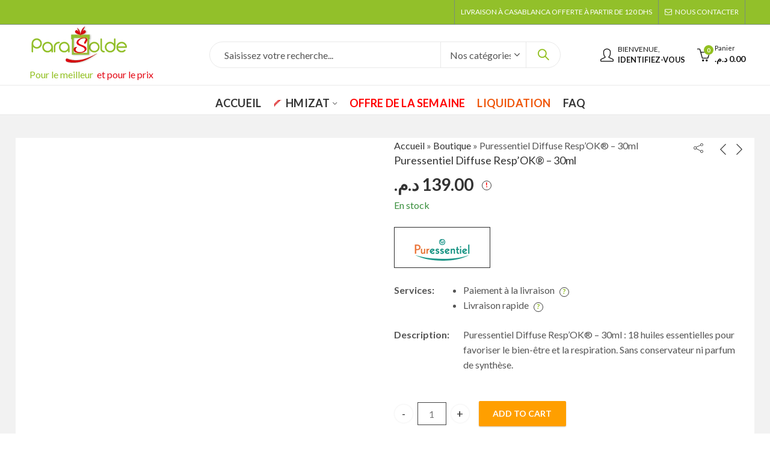

--- FILE ---
content_type: text/html; charset=UTF-8
request_url: https://parasolde.ma/boutique/aromatherapie/he-pour-diffusion/puressentiel-diffuse-respok-30ml/
body_size: 60291
content:
<!DOCTYPE html>
<html lang="fr-FR" class="no-js">
<head><meta charset="UTF-8" /><script>if(navigator.userAgent.match(/MSIE|Internet Explorer/i)||navigator.userAgent.match(/Trident\/7\..*?rv:11/i)){var href=document.location.href;if(!href.match(/[?&]nowprocket/)){if(href.indexOf("?")==-1){if(href.indexOf("#")==-1){document.location.href=href+"?nowprocket=1"}else{document.location.href=href.replace("#","?nowprocket=1#")}}else{if(href.indexOf("#")==-1){document.location.href=href+"&nowprocket=1"}else{document.location.href=href.replace("#","&nowprocket=1#")}}}}</script><script>(()=>{class RocketLazyLoadScripts{constructor(){this.v="1.2.5.1",this.triggerEvents=["keydown","mousedown","mousemove","touchmove","touchstart","touchend","wheel"],this.userEventHandler=this.t.bind(this),this.touchStartHandler=this.i.bind(this),this.touchMoveHandler=this.o.bind(this),this.touchEndHandler=this.h.bind(this),this.clickHandler=this.u.bind(this),this.interceptedClicks=[],this.interceptedClickListeners=[],this.l(this),window.addEventListener("pageshow",(t=>{this.persisted=t.persisted,this.everythingLoaded&&this.m()})),document.addEventListener("DOMContentLoaded",(()=>{this.p()})),this.delayedScripts={normal:[],async:[],defer:[]},this.trash=[],this.allJQueries=[]}k(t){document.hidden?t.t():(this.triggerEvents.forEach((e=>window.addEventListener(e,t.userEventHandler,{passive:!0}))),window.addEventListener("touchstart",t.touchStartHandler,{passive:!0}),window.addEventListener("mousedown",t.touchStartHandler),document.addEventListener("visibilitychange",t.userEventHandler))}_(){this.triggerEvents.forEach((t=>window.removeEventListener(t,this.userEventHandler,{passive:!0}))),document.removeEventListener("visibilitychange",this.userEventHandler)}i(t){"HTML"!==t.target.tagName&&(window.addEventListener("touchend",this.touchEndHandler),window.addEventListener("mouseup",this.touchEndHandler),window.addEventListener("touchmove",this.touchMoveHandler,{passive:!0}),window.addEventListener("mousemove",this.touchMoveHandler),t.target.addEventListener("click",this.clickHandler),this.L(t.target,!0),this.M(t.target,"onclick","rocket-onclick"),this.C())}o(t){window.removeEventListener("touchend",this.touchEndHandler),window.removeEventListener("mouseup",this.touchEndHandler),window.removeEventListener("touchmove",this.touchMoveHandler,{passive:!0}),window.removeEventListener("mousemove",this.touchMoveHandler),t.target.removeEventListener("click",this.clickHandler),this.L(t.target,!1),this.M(t.target,"rocket-onclick","onclick"),this.O()}h(){window.removeEventListener("touchend",this.touchEndHandler),window.removeEventListener("mouseup",this.touchEndHandler),window.removeEventListener("touchmove",this.touchMoveHandler,{passive:!0}),window.removeEventListener("mousemove",this.touchMoveHandler)}u(t){t.target.removeEventListener("click",this.clickHandler),this.L(t.target,!1),this.M(t.target,"rocket-onclick","onclick"),this.interceptedClicks.push(t),t.preventDefault(),t.stopPropagation(),t.stopImmediatePropagation(),this.O()}D(){window.removeEventListener("touchstart",this.touchStartHandler,{passive:!0}),window.removeEventListener("mousedown",this.touchStartHandler),this.interceptedClicks.forEach((t=>{t.target.dispatchEvent(new MouseEvent("click",{view:t.view,bubbles:!0,cancelable:!0}))}))}l(t){EventTarget.prototype.addEventListenerBase=EventTarget.prototype.addEventListener,EventTarget.prototype.addEventListener=function(e,i,o){"click"!==e||t.windowLoaded||i===t.clickHandler||t.interceptedClickListeners.push({target:this,func:i,options:o}),(this||window).addEventListenerBase(e,i,o)}}L(t,e){this.interceptedClickListeners.forEach((i=>{i.target===t&&(e?t.removeEventListener("click",i.func,i.options):t.addEventListener("click",i.func,i.options))})),t.parentNode!==document.documentElement&&this.L(t.parentNode,e)}S(){return new Promise((t=>{this.T?this.O=t:t()}))}C(){this.T=!0}O(){this.T=!1}M(t,e,i){t.hasAttribute&&t.hasAttribute(e)&&(event.target.setAttribute(i,event.target.getAttribute(e)),event.target.removeAttribute(e))}t(){this._(this),"loading"===document.readyState?document.addEventListener("DOMContentLoaded",this.R.bind(this)):this.R()}p(){let t=[];document.querySelectorAll("script[type=rocketlazyloadscript][data-rocket-src]").forEach((e=>{let i=e.getAttribute("data-rocket-src");if(i&&0!==i.indexOf("data:")){0===i.indexOf("//")&&(i=location.protocol+i);try{const o=new URL(i).origin;o!==location.origin&&t.push({src:o,crossOrigin:e.crossOrigin||"module"===e.getAttribute("data-rocket-type")})}catch(t){}}})),t=[...new Map(t.map((t=>[JSON.stringify(t),t]))).values()],this.j(t,"preconnect")}async R(){this.lastBreath=Date.now(),this.P(this),this.F(this),this.q(),this.A(),this.I(),await this.U(this.delayedScripts.normal),await this.U(this.delayedScripts.defer),await this.U(this.delayedScripts.async);try{await this.W(),await this.H(this),await this.J()}catch(t){console.error(t)}window.dispatchEvent(new Event("rocket-allScriptsLoaded")),this.everythingLoaded=!0,this.S().then((()=>{this.D()})),this.N()}A(){document.querySelectorAll("script[type=rocketlazyloadscript]").forEach((t=>{t.hasAttribute("data-rocket-src")?t.hasAttribute("async")&&!1!==t.async?this.delayedScripts.async.push(t):t.hasAttribute("defer")&&!1!==t.defer||"module"===t.getAttribute("data-rocket-type")?this.delayedScripts.defer.push(t):this.delayedScripts.normal.push(t):this.delayedScripts.normal.push(t)}))}async B(t){if(await this.G(),!0!==t.noModule||!("noModule"in HTMLScriptElement.prototype))return new Promise((e=>{let i;function o(){(i||t).setAttribute("data-rocket-status","executed"),e()}try{if(navigator.userAgent.indexOf("Firefox/")>0||""===navigator.vendor)i=document.createElement("script"),[...t.attributes].forEach((t=>{let e=t.nodeName;"type"!==e&&("data-rocket-type"===e&&(e="type"),"data-rocket-src"===e&&(e="src"),i.setAttribute(e,t.nodeValue))})),t.text&&(i.text=t.text),i.hasAttribute("src")?(i.addEventListener("load",o),i.addEventListener("error",(function(){i.setAttribute("data-rocket-status","failed"),e()})),setTimeout((()=>{i.isConnected||e()}),1)):(i.text=t.text,o()),t.parentNode.replaceChild(i,t);else{const i=t.getAttribute("data-rocket-type"),n=t.getAttribute("data-rocket-src");i?(t.type=i,t.removeAttribute("data-rocket-type")):t.removeAttribute("type"),t.addEventListener("load",o),t.addEventListener("error",(function(){t.setAttribute("data-rocket-status","failed"),e()})),n?(t.removeAttribute("data-rocket-src"),t.src=n):t.src="data:text/javascript;base64,"+window.btoa(unescape(encodeURIComponent(t.text)))}}catch(i){t.setAttribute("data-rocket-status","failed"),e()}}));t.setAttribute("data-rocket-status","skipped")}async U(t){const e=t.shift();return e&&e.isConnected?(await this.B(e),this.U(t)):Promise.resolve()}I(){this.j([...this.delayedScripts.normal,...this.delayedScripts.defer,...this.delayedScripts.async],"preload")}j(t,e){var i=document.createDocumentFragment();t.forEach((t=>{const o=t.getAttribute&&t.getAttribute("data-rocket-src")||t.src;if(o){const n=document.createElement("link");n.href=o,n.rel=e,"preconnect"!==e&&(n.as="script"),t.getAttribute&&"module"===t.getAttribute("data-rocket-type")&&(n.crossOrigin=!0),t.crossOrigin&&(n.crossOrigin=t.crossOrigin),t.integrity&&(n.integrity=t.integrity),i.appendChild(n),this.trash.push(n)}})),document.head.appendChild(i)}P(t){let e={};function i(i,o){return e[o].eventsToRewrite.indexOf(i)>=0&&!t.everythingLoaded?"rocket-"+i:i}function o(t,o){!function(t){e[t]||(e[t]={originalFunctions:{add:t.addEventListener,remove:t.removeEventListener},eventsToRewrite:[]},t.addEventListener=function(){arguments[0]=i(arguments[0],t),e[t].originalFunctions.add.apply(t,arguments)},t.removeEventListener=function(){arguments[0]=i(arguments[0],t),e[t].originalFunctions.remove.apply(t,arguments)})}(t),e[t].eventsToRewrite.push(o)}function n(e,i){let o=e[i];e[i]=null,Object.defineProperty(e,i,{get:()=>o||function(){},set(n){t.everythingLoaded?o=n:e["rocket"+i]=o=n}})}o(document,"DOMContentLoaded"),o(window,"DOMContentLoaded"),o(window,"load"),o(window,"pageshow"),o(document,"readystatechange"),n(document,"onreadystatechange"),n(window,"onload"),n(window,"onpageshow")}F(t){let e;function i(e){return t.everythingLoaded?e:e.split(" ").map((t=>"load"===t||0===t.indexOf("load.")?"rocket-jquery-load":t)).join(" ")}function o(o){if(o&&o.fn&&!t.allJQueries.includes(o)){o.fn.ready=o.fn.init.prototype.ready=function(e){return t.domReadyFired?e.bind(document)(o):document.addEventListener("rocket-DOMContentLoaded",(()=>e.bind(document)(o))),o([])};const e=o.fn.on;o.fn.on=o.fn.init.prototype.on=function(){return this[0]===window&&("string"==typeof arguments[0]||arguments[0]instanceof String?arguments[0]=i(arguments[0]):"object"==typeof arguments[0]&&Object.keys(arguments[0]).forEach((t=>{const e=arguments[0][t];delete arguments[0][t],arguments[0][i(t)]=e}))),e.apply(this,arguments),this},t.allJQueries.push(o)}e=o}o(window.jQuery),Object.defineProperty(window,"jQuery",{get:()=>e,set(t){o(t)}})}async H(t){const e=document.querySelector("script[data-webpack]");e&&(await async function(){return new Promise((t=>{e.addEventListener("load",t),e.addEventListener("error",t)}))}(),await t.K(),await t.H(t))}async W(){this.domReadyFired=!0,await this.G(),document.dispatchEvent(new Event("rocket-readystatechange")),await this.G(),document.rocketonreadystatechange&&document.rocketonreadystatechange(),await this.G(),document.dispatchEvent(new Event("rocket-DOMContentLoaded")),await this.G(),window.dispatchEvent(new Event("rocket-DOMContentLoaded"))}async J(){await this.G(),document.dispatchEvent(new Event("rocket-readystatechange")),await this.G(),document.rocketonreadystatechange&&document.rocketonreadystatechange(),await this.G(),window.dispatchEvent(new Event("rocket-load")),await this.G(),window.rocketonload&&window.rocketonload(),await this.G(),this.allJQueries.forEach((t=>t(window).trigger("rocket-jquery-load"))),await this.G();const t=new Event("rocket-pageshow");t.persisted=this.persisted,window.dispatchEvent(t),await this.G(),window.rocketonpageshow&&window.rocketonpageshow({persisted:this.persisted}),this.windowLoaded=!0}m(){document.onreadystatechange&&document.onreadystatechange(),window.onload&&window.onload(),window.onpageshow&&window.onpageshow({persisted:this.persisted})}q(){const t=new Map;document.write=document.writeln=function(e){const i=document.currentScript;i||console.error("WPRocket unable to document.write this: "+e);const o=document.createRange(),n=i.parentElement;let s=t.get(i);void 0===s&&(s=i.nextSibling,t.set(i,s));const c=document.createDocumentFragment();o.setStart(c,0),c.appendChild(o.createContextualFragment(e)),n.insertBefore(c,s)}}async G(){Date.now()-this.lastBreath>45&&(await this.K(),this.lastBreath=Date.now())}async K(){return document.hidden?new Promise((t=>setTimeout(t))):new Promise((t=>requestAnimationFrame(t)))}N(){this.trash.forEach((t=>t.remove()))}static run(){const t=new RocketLazyLoadScripts;t.k(t)}}RocketLazyLoadScripts.run()})();</script>
		
	<meta name="viewport" content="width=device-width, initial-scale=1.0, maximum-scale=1.0, user-scalable=no" />
	<link rel="profile" href="https://gmpg.org/xfn/11" />	
		<script type="rocketlazyloadscript">(function(html){html.className = html.className.replace(/\bno-js\b/,'js')})(document.documentElement);</script><meta name='robots' content='index, follow, max-image-preview:large, max-snippet:-1, max-video-preview:-1' />
	<style>img:is([sizes="auto" i], [sizes^="auto," i]) { contain-intrinsic-size: 3000px 1500px }</style>
	
	<!-- This site is optimized with the Yoast SEO plugin v19.0 - https://yoast.com/wordpress/plugins/seo/ -->
	<title>Puressentiel Diffuse Resp&#039;OK® - 30ml - Parasolde</title><link rel="preload" as="style" href="https://fonts.googleapis.com/css?family=Lato%3A100%2C300%2C400%2C700%2C900%2C100italic%2C300italic%2C400italic%2C700italic%2C900italic%7CLato%3A100%2C100i%2C300%2C300i%2C400%2C400i%2C700%2C700i%2C900%2C900i&#038;subset=latin%2Clatin-ext&#038;display=swap" /><link rel="stylesheet" href="https://fonts.googleapis.com/css?family=Lato%3A100%2C300%2C400%2C700%2C900%2C100italic%2C300italic%2C400italic%2C700italic%2C900italic%7CLato%3A100%2C100i%2C300%2C300i%2C400%2C400i%2C700%2C700i%2C900%2C900i&#038;subset=latin%2Clatin-ext&#038;display=swap" media="print" onload="this.media='all'" /><noscript><link rel="stylesheet" href="https://fonts.googleapis.com/css?family=Lato%3A100%2C300%2C400%2C700%2C900%2C100italic%2C300italic%2C400italic%2C700italic%2C900italic%7CLato%3A100%2C100i%2C300%2C300i%2C400%2C400i%2C700%2C700i%2C900%2C900i&#038;subset=latin%2Clatin-ext&#038;display=swap" /></noscript>
	<meta name="description" content="Puressentiel Diffuse Resp&#039;OK® - 30ml : 18 huiles essentielles pour favoriser le bien-être et la respiration. Sans conservateur ni parfum de synthèse." />
	<link rel="canonical" href="https://parasolde.ma/boutique/aromatherapie/he-pour-diffusion/puressentiel-diffuse-respok-30ml/" />
	<meta property="og:locale" content="fr_FR" />
	<meta property="og:type" content="article" />
	<meta property="og:title" content="Puressentiel Diffuse Resp&#039;OK® - 30ml - Parasolde" />
	<meta property="og:description" content="Puressentiel Diffuse Resp&#039;OK® - 30ml : 18 huiles essentielles pour favoriser le bien-être et la respiration. Sans conservateur ni parfum de synthèse." />
	<meta property="og:url" content="https://parasolde.ma/boutique/aromatherapie/he-pour-diffusion/puressentiel-diffuse-respok-30ml/" />
	<meta property="og:site_name" content="Parasolde" />
	<meta property="article:publisher" content="https://www.facebook.com/parasolde.ma/" />
	<meta property="article:modified_time" content="2024-04-17T20:56:31+00:00" />
	<meta property="og:image" content="https://parasolde.ma/wp-content/uploads/2022/04/Puressentiel-Diffuse-Resp-OK-30ml.jpg" />
	<meta property="og:image:width" content="600" />
	<meta property="og:image:height" content="600" />
	<meta property="og:image:type" content="image/jpeg" />
	<meta name="twitter:card" content="summary_large_image" />
	<meta name="twitter:label1" content="Durée de lecture estimée" />
	<meta name="twitter:data1" content="1 minute" />
	<script type="application/ld+json" class="yoast-schema-graph">{"@context":"https://schema.org","@graph":[{"@type":"Organization","@id":"https://parasolde.ma/#organization","name":"Parasolde: N°1 de la parapharmacie en ligne au Maroc","url":"https://parasolde.ma/","sameAs":["https://www.facebook.com/parasolde.ma/"],"logo":{"@type":"ImageObject","inLanguage":"fr-FR","@id":"https://parasolde.ma/#/schema/logo/image/","url":"http://parasolde.ma/wp-content/uploads/2022/02/logo-parasolde.png","contentUrl":"http://parasolde.ma/wp-content/uploads/2022/02/logo-parasolde.png","width":180,"height":75,"caption":"Parasolde: N°1 de la parapharmacie en ligne au Maroc"},"image":{"@id":"https://parasolde.ma/#/schema/logo/image/"}},{"@type":"WebSite","@id":"https://parasolde.ma/#website","url":"https://parasolde.ma/","name":"Parasolde","description":"N°1 de la parapharmacie en ligne au Maroc","publisher":{"@id":"https://parasolde.ma/#organization"},"potentialAction":[{"@type":"SearchAction","target":{"@type":"EntryPoint","urlTemplate":"https://parasolde.ma/?s={search_term_string}"},"query-input":"required name=search_term_string"}],"inLanguage":"fr-FR"},{"@type":"ImageObject","inLanguage":"fr-FR","@id":"https://parasolde.ma/boutique/aromatherapie/he-pour-diffusion/puressentiel-diffuse-respok-30ml/#primaryimage","url":"https://parasolde.ma/wp-content/uploads/2022/04/Puressentiel-Diffuse-Resp-OK-30ml.jpg","contentUrl":"https://parasolde.ma/wp-content/uploads/2022/04/Puressentiel-Diffuse-Resp-OK-30ml.jpg","width":600,"height":600},{"@type":"WebPage","@id":"https://parasolde.ma/boutique/aromatherapie/he-pour-diffusion/puressentiel-diffuse-respok-30ml/#webpage","url":"https://parasolde.ma/boutique/aromatherapie/he-pour-diffusion/puressentiel-diffuse-respok-30ml/","name":"Puressentiel Diffuse Resp'OK® - 30ml - Parasolde","isPartOf":{"@id":"https://parasolde.ma/#website"},"primaryImageOfPage":{"@id":"https://parasolde.ma/boutique/aromatherapie/he-pour-diffusion/puressentiel-diffuse-respok-30ml/#primaryimage"},"datePublished":"2022-04-12T12:54:21+00:00","dateModified":"2024-04-17T20:56:31+00:00","description":"Puressentiel Diffuse Resp'OK® - 30ml : 18 huiles essentielles pour favoriser le bien-être et la respiration. Sans conservateur ni parfum de synthèse.","breadcrumb":{"@id":"https://parasolde.ma/boutique/aromatherapie/he-pour-diffusion/puressentiel-diffuse-respok-30ml/#breadcrumb"},"inLanguage":"fr-FR","potentialAction":[{"@type":"ReadAction","target":["https://parasolde.ma/boutique/aromatherapie/he-pour-diffusion/puressentiel-diffuse-respok-30ml/"]}]},{"@type":"BreadcrumbList","@id":"https://parasolde.ma/boutique/aromatherapie/he-pour-diffusion/puressentiel-diffuse-respok-30ml/#breadcrumb","itemListElement":[{"@type":"ListItem","position":1,"name":"Accueil","item":"https://parasolde.ma/"},{"@type":"ListItem","position":2,"name":"Boutique","item":"https://parasolde.ma/boutique/"},{"@type":"ListItem","position":3,"name":"Puressentiel Diffuse Resp&rsquo;OK® &#8211; 30ml"}]}]}</script>
	<!-- / Yoast SEO plugin. -->


<link rel='dns-prefetch' href='//fonts.googleapis.com' />
<link rel='dns-prefetch' href='//www.googletagmanager.com' />
<link href='https://fonts.gstatic.com' crossorigin rel='preconnect' />
<link rel="alternate" type="application/rss+xml" title="Parasolde &raquo; Flux" href="https://parasolde.ma/feed/" />
<link rel="alternate" type="application/rss+xml" title="Parasolde &raquo; Flux des commentaires" href="https://parasolde.ma/comments/feed/" />
	
			<meta name="theme-color" content="#FFFFFF">
		<link rel="alternate" type="application/rss+xml" title="Parasolde &raquo; Puressentiel Diffuse Resp&rsquo;OK® &#8211; 30ml Flux des commentaires" href="https://parasolde.ma/boutique/aromatherapie/he-pour-diffusion/puressentiel-diffuse-respok-30ml/feed/" />
<style id='wp-emoji-styles-inline-css' type='text/css'>

	img.wp-smiley, img.emoji {
		display: inline !important;
		border: none !important;
		box-shadow: none !important;
		height: 1em !important;
		width: 1em !important;
		margin: 0 0.07em !important;
		vertical-align: -0.1em !important;
		background: none !important;
		padding: 0 !important;
	}
</style>
<link rel='stylesheet' id='wp-block-library-css' href='https://parasolde.ma/wp-includes/css/dist/block-library/style.min.css?ver=6.8.1' type='text/css' media='all' />
<style id='wp-block-library-theme-inline-css' type='text/css'>
.wp-block-audio :where(figcaption){color:#555;font-size:13px;text-align:center}.is-dark-theme .wp-block-audio :where(figcaption){color:#ffffffa6}.wp-block-audio{margin:0 0 1em}.wp-block-code{border:1px solid #ccc;border-radius:4px;font-family:Menlo,Consolas,monaco,monospace;padding:.8em 1em}.wp-block-embed :where(figcaption){color:#555;font-size:13px;text-align:center}.is-dark-theme .wp-block-embed :where(figcaption){color:#ffffffa6}.wp-block-embed{margin:0 0 1em}.blocks-gallery-caption{color:#555;font-size:13px;text-align:center}.is-dark-theme .blocks-gallery-caption{color:#ffffffa6}:root :where(.wp-block-image figcaption){color:#555;font-size:13px;text-align:center}.is-dark-theme :root :where(.wp-block-image figcaption){color:#ffffffa6}.wp-block-image{margin:0 0 1em}.wp-block-pullquote{border-bottom:4px solid;border-top:4px solid;color:currentColor;margin-bottom:1.75em}.wp-block-pullquote cite,.wp-block-pullquote footer,.wp-block-pullquote__citation{color:currentColor;font-size:.8125em;font-style:normal;text-transform:uppercase}.wp-block-quote{border-left:.25em solid;margin:0 0 1.75em;padding-left:1em}.wp-block-quote cite,.wp-block-quote footer{color:currentColor;font-size:.8125em;font-style:normal;position:relative}.wp-block-quote:where(.has-text-align-right){border-left:none;border-right:.25em solid;padding-left:0;padding-right:1em}.wp-block-quote:where(.has-text-align-center){border:none;padding-left:0}.wp-block-quote.is-large,.wp-block-quote.is-style-large,.wp-block-quote:where(.is-style-plain){border:none}.wp-block-search .wp-block-search__label{font-weight:700}.wp-block-search__button{border:1px solid #ccc;padding:.375em .625em}:where(.wp-block-group.has-background){padding:1.25em 2.375em}.wp-block-separator.has-css-opacity{opacity:.4}.wp-block-separator{border:none;border-bottom:2px solid;margin-left:auto;margin-right:auto}.wp-block-separator.has-alpha-channel-opacity{opacity:1}.wp-block-separator:not(.is-style-wide):not(.is-style-dots){width:100px}.wp-block-separator.has-background:not(.is-style-dots){border-bottom:none;height:1px}.wp-block-separator.has-background:not(.is-style-wide):not(.is-style-dots){height:2px}.wp-block-table{margin:0 0 1em}.wp-block-table td,.wp-block-table th{word-break:normal}.wp-block-table :where(figcaption){color:#555;font-size:13px;text-align:center}.is-dark-theme .wp-block-table :where(figcaption){color:#ffffffa6}.wp-block-video :where(figcaption){color:#555;font-size:13px;text-align:center}.is-dark-theme .wp-block-video :where(figcaption){color:#ffffffa6}.wp-block-video{margin:0 0 1em}:root :where(.wp-block-template-part.has-background){margin-bottom:0;margin-top:0;padding:1.25em 2.375em}
</style>
<style id='classic-theme-styles-inline-css' type='text/css'>
/*! This file is auto-generated */
.wp-block-button__link{color:#fff;background-color:#32373c;border-radius:9999px;box-shadow:none;text-decoration:none;padding:calc(.667em + 2px) calc(1.333em + 2px);font-size:1.125em}.wp-block-file__button{background:#32373c;color:#fff;text-decoration:none}
</style>
<style id='global-styles-inline-css' type='text/css'>
:root{--wp--preset--aspect-ratio--square: 1;--wp--preset--aspect-ratio--4-3: 4/3;--wp--preset--aspect-ratio--3-4: 3/4;--wp--preset--aspect-ratio--3-2: 3/2;--wp--preset--aspect-ratio--2-3: 2/3;--wp--preset--aspect-ratio--16-9: 16/9;--wp--preset--aspect-ratio--9-16: 9/16;--wp--preset--color--black: #000000;--wp--preset--color--cyan-bluish-gray: #abb8c3;--wp--preset--color--white: #ffffff;--wp--preset--color--pale-pink: #f78da7;--wp--preset--color--vivid-red: #cf2e2e;--wp--preset--color--luminous-vivid-orange: #ff6900;--wp--preset--color--luminous-vivid-amber: #fcb900;--wp--preset--color--light-green-cyan: #7bdcb5;--wp--preset--color--vivid-green-cyan: #00d084;--wp--preset--color--pale-cyan-blue: #8ed1fc;--wp--preset--color--vivid-cyan-blue: #0693e3;--wp--preset--color--vivid-purple: #9b51e0;--wp--preset--gradient--vivid-cyan-blue-to-vivid-purple: linear-gradient(135deg,rgba(6,147,227,1) 0%,rgb(155,81,224) 100%);--wp--preset--gradient--light-green-cyan-to-vivid-green-cyan: linear-gradient(135deg,rgb(122,220,180) 0%,rgb(0,208,130) 100%);--wp--preset--gradient--luminous-vivid-amber-to-luminous-vivid-orange: linear-gradient(135deg,rgba(252,185,0,1) 0%,rgba(255,105,0,1) 100%);--wp--preset--gradient--luminous-vivid-orange-to-vivid-red: linear-gradient(135deg,rgba(255,105,0,1) 0%,rgb(207,46,46) 100%);--wp--preset--gradient--very-light-gray-to-cyan-bluish-gray: linear-gradient(135deg,rgb(238,238,238) 0%,rgb(169,184,195) 100%);--wp--preset--gradient--cool-to-warm-spectrum: linear-gradient(135deg,rgb(74,234,220) 0%,rgb(151,120,209) 20%,rgb(207,42,186) 40%,rgb(238,44,130) 60%,rgb(251,105,98) 80%,rgb(254,248,76) 100%);--wp--preset--gradient--blush-light-purple: linear-gradient(135deg,rgb(255,206,236) 0%,rgb(152,150,240) 100%);--wp--preset--gradient--blush-bordeaux: linear-gradient(135deg,rgb(254,205,165) 0%,rgb(254,45,45) 50%,rgb(107,0,62) 100%);--wp--preset--gradient--luminous-dusk: linear-gradient(135deg,rgb(255,203,112) 0%,rgb(199,81,192) 50%,rgb(65,88,208) 100%);--wp--preset--gradient--pale-ocean: linear-gradient(135deg,rgb(255,245,203) 0%,rgb(182,227,212) 50%,rgb(51,167,181) 100%);--wp--preset--gradient--electric-grass: linear-gradient(135deg,rgb(202,248,128) 0%,rgb(113,206,126) 100%);--wp--preset--gradient--midnight: linear-gradient(135deg,rgb(2,3,129) 0%,rgb(40,116,252) 100%);--wp--preset--font-size--small: 13px;--wp--preset--font-size--medium: 20px;--wp--preset--font-size--large: 36px;--wp--preset--font-size--x-large: 42px;--wp--preset--spacing--20: 0.44rem;--wp--preset--spacing--30: 0.67rem;--wp--preset--spacing--40: 1rem;--wp--preset--spacing--50: 1.5rem;--wp--preset--spacing--60: 2.25rem;--wp--preset--spacing--70: 3.38rem;--wp--preset--spacing--80: 5.06rem;--wp--preset--shadow--natural: 6px 6px 9px rgba(0, 0, 0, 0.2);--wp--preset--shadow--deep: 12px 12px 50px rgba(0, 0, 0, 0.4);--wp--preset--shadow--sharp: 6px 6px 0px rgba(0, 0, 0, 0.2);--wp--preset--shadow--outlined: 6px 6px 0px -3px rgba(255, 255, 255, 1), 6px 6px rgba(0, 0, 0, 1);--wp--preset--shadow--crisp: 6px 6px 0px rgba(0, 0, 0, 1);}:where(.is-layout-flex){gap: 0.5em;}:where(.is-layout-grid){gap: 0.5em;}body .is-layout-flex{display: flex;}.is-layout-flex{flex-wrap: wrap;align-items: center;}.is-layout-flex > :is(*, div){margin: 0;}body .is-layout-grid{display: grid;}.is-layout-grid > :is(*, div){margin: 0;}:where(.wp-block-columns.is-layout-flex){gap: 2em;}:where(.wp-block-columns.is-layout-grid){gap: 2em;}:where(.wp-block-post-template.is-layout-flex){gap: 1.25em;}:where(.wp-block-post-template.is-layout-grid){gap: 1.25em;}.has-black-color{color: var(--wp--preset--color--black) !important;}.has-cyan-bluish-gray-color{color: var(--wp--preset--color--cyan-bluish-gray) !important;}.has-white-color{color: var(--wp--preset--color--white) !important;}.has-pale-pink-color{color: var(--wp--preset--color--pale-pink) !important;}.has-vivid-red-color{color: var(--wp--preset--color--vivid-red) !important;}.has-luminous-vivid-orange-color{color: var(--wp--preset--color--luminous-vivid-orange) !important;}.has-luminous-vivid-amber-color{color: var(--wp--preset--color--luminous-vivid-amber) !important;}.has-light-green-cyan-color{color: var(--wp--preset--color--light-green-cyan) !important;}.has-vivid-green-cyan-color{color: var(--wp--preset--color--vivid-green-cyan) !important;}.has-pale-cyan-blue-color{color: var(--wp--preset--color--pale-cyan-blue) !important;}.has-vivid-cyan-blue-color{color: var(--wp--preset--color--vivid-cyan-blue) !important;}.has-vivid-purple-color{color: var(--wp--preset--color--vivid-purple) !important;}.has-black-background-color{background-color: var(--wp--preset--color--black) !important;}.has-cyan-bluish-gray-background-color{background-color: var(--wp--preset--color--cyan-bluish-gray) !important;}.has-white-background-color{background-color: var(--wp--preset--color--white) !important;}.has-pale-pink-background-color{background-color: var(--wp--preset--color--pale-pink) !important;}.has-vivid-red-background-color{background-color: var(--wp--preset--color--vivid-red) !important;}.has-luminous-vivid-orange-background-color{background-color: var(--wp--preset--color--luminous-vivid-orange) !important;}.has-luminous-vivid-amber-background-color{background-color: var(--wp--preset--color--luminous-vivid-amber) !important;}.has-light-green-cyan-background-color{background-color: var(--wp--preset--color--light-green-cyan) !important;}.has-vivid-green-cyan-background-color{background-color: var(--wp--preset--color--vivid-green-cyan) !important;}.has-pale-cyan-blue-background-color{background-color: var(--wp--preset--color--pale-cyan-blue) !important;}.has-vivid-cyan-blue-background-color{background-color: var(--wp--preset--color--vivid-cyan-blue) !important;}.has-vivid-purple-background-color{background-color: var(--wp--preset--color--vivid-purple) !important;}.has-black-border-color{border-color: var(--wp--preset--color--black) !important;}.has-cyan-bluish-gray-border-color{border-color: var(--wp--preset--color--cyan-bluish-gray) !important;}.has-white-border-color{border-color: var(--wp--preset--color--white) !important;}.has-pale-pink-border-color{border-color: var(--wp--preset--color--pale-pink) !important;}.has-vivid-red-border-color{border-color: var(--wp--preset--color--vivid-red) !important;}.has-luminous-vivid-orange-border-color{border-color: var(--wp--preset--color--luminous-vivid-orange) !important;}.has-luminous-vivid-amber-border-color{border-color: var(--wp--preset--color--luminous-vivid-amber) !important;}.has-light-green-cyan-border-color{border-color: var(--wp--preset--color--light-green-cyan) !important;}.has-vivid-green-cyan-border-color{border-color: var(--wp--preset--color--vivid-green-cyan) !important;}.has-pale-cyan-blue-border-color{border-color: var(--wp--preset--color--pale-cyan-blue) !important;}.has-vivid-cyan-blue-border-color{border-color: var(--wp--preset--color--vivid-cyan-blue) !important;}.has-vivid-purple-border-color{border-color: var(--wp--preset--color--vivid-purple) !important;}.has-vivid-cyan-blue-to-vivid-purple-gradient-background{background: var(--wp--preset--gradient--vivid-cyan-blue-to-vivid-purple) !important;}.has-light-green-cyan-to-vivid-green-cyan-gradient-background{background: var(--wp--preset--gradient--light-green-cyan-to-vivid-green-cyan) !important;}.has-luminous-vivid-amber-to-luminous-vivid-orange-gradient-background{background: var(--wp--preset--gradient--luminous-vivid-amber-to-luminous-vivid-orange) !important;}.has-luminous-vivid-orange-to-vivid-red-gradient-background{background: var(--wp--preset--gradient--luminous-vivid-orange-to-vivid-red) !important;}.has-very-light-gray-to-cyan-bluish-gray-gradient-background{background: var(--wp--preset--gradient--very-light-gray-to-cyan-bluish-gray) !important;}.has-cool-to-warm-spectrum-gradient-background{background: var(--wp--preset--gradient--cool-to-warm-spectrum) !important;}.has-blush-light-purple-gradient-background{background: var(--wp--preset--gradient--blush-light-purple) !important;}.has-blush-bordeaux-gradient-background{background: var(--wp--preset--gradient--blush-bordeaux) !important;}.has-luminous-dusk-gradient-background{background: var(--wp--preset--gradient--luminous-dusk) !important;}.has-pale-ocean-gradient-background{background: var(--wp--preset--gradient--pale-ocean) !important;}.has-electric-grass-gradient-background{background: var(--wp--preset--gradient--electric-grass) !important;}.has-midnight-gradient-background{background: var(--wp--preset--gradient--midnight) !important;}.has-small-font-size{font-size: var(--wp--preset--font-size--small) !important;}.has-medium-font-size{font-size: var(--wp--preset--font-size--medium) !important;}.has-large-font-size{font-size: var(--wp--preset--font-size--large) !important;}.has-x-large-font-size{font-size: var(--wp--preset--font-size--x-large) !important;}
:where(.wp-block-post-template.is-layout-flex){gap: 1.25em;}:where(.wp-block-post-template.is-layout-grid){gap: 1.25em;}
:where(.wp-block-columns.is-layout-flex){gap: 2em;}:where(.wp-block-columns.is-layout-grid){gap: 2em;}
:root :where(.wp-block-pullquote){font-size: 1.5em;line-height: 1.6;}
</style>
<link data-minify="1" rel='stylesheet' id='contact-form-7-css' href='https://parasolde.ma/wp-content/cache/min/1/wp-content/plugins/contact-form-7/includes/css/styles.css?ver=1753954708' type='text/css' media='all' />
<link data-minify="1" rel='stylesheet' id='kapee-ext-front-css' href='https://parasolde.ma/wp-content/cache/min/1/wp-content/plugins/kapee-extensions/assets/css/kapee-front.css?ver=1753954708' type='text/css' media='all' />
<link data-minify="1" rel='stylesheet' id='menu-image-css' href='https://parasolde.ma/wp-content/cache/min/1/wp-content/plugins/menu-image/includes/css/menu-image.css?ver=1753954708' type='text/css' media='all' />
<link data-minify="1" rel='stylesheet' id='dashicons-css' href='https://parasolde.ma/wp-content/cache/min/1/wp-includes/css/dashicons.min.css?ver=1753954708' type='text/css' media='all' />
<link data-minify="1" rel='stylesheet' id='wpsm_ac-font-awesome-front-css' href='https://parasolde.ma/wp-content/cache/min/1/wp-content/plugins/responsive-accordion-and-collapse/css/font-awesome/css/font-awesome.min.css?ver=1753954708' type='text/css' media='all' />
<link data-minify="1" rel='stylesheet' id='wpsm_ac_bootstrap-front-css' href='https://parasolde.ma/wp-content/cache/min/1/wp-content/plugins/responsive-accordion-and-collapse/css/bootstrap-front.css?ver=1753954708' type='text/css' media='all' />
<link rel='stylesheet' id='photoswipe-css' href='https://parasolde.ma/wp-content/cache/background-css/parasolde.ma/wp-content/plugins/woocommerce/assets/css/photoswipe/photoswipe.min.css?ver=8.6.3&wpr_t=1769018397' type='text/css' media='all' />
<link rel='stylesheet' id='photoswipe-default-skin-css' href='https://parasolde.ma/wp-content/cache/background-css/parasolde.ma/wp-content/plugins/woocommerce/assets/css/photoswipe/default-skin/default-skin.min.css?ver=8.6.3&wpr_t=1769018397' type='text/css' media='all' />
<style id='woocommerce-inline-inline-css' type='text/css'>
.woocommerce form .form-row .required { visibility: visible; }
</style>
<link rel='stylesheet' id='dgwt-wcas-style-css' href='https://parasolde.ma/wp-content/cache/background-css/parasolde.ma/wp-content/plugins/ajax-search-for-woocommerce/assets/css/style.min.css?ver=1.23.0&wpr_t=1769018397' type='text/css' media='all' />
<link data-minify="1" rel='stylesheet' id='js_composer_front-css' href='https://parasolde.ma/wp-content/cache/background-css/parasolde.ma/wp-content/cache/min/1/wp-content/plugins/js_composer/assets/css/js_composer.min.css?ver=1753954708&wpr_t=1769018397' type='text/css' media='all' />
<noscript></noscript><link rel='stylesheet' id='kapee-style-css' href='https://parasolde.ma/wp-content/themes/kapee/style.css?ver=6.8.1' type='text/css' media='all' />

<link rel='stylesheet' id='bootstrap-css' href='https://parasolde.ma/wp-content/themes/kapee/assets/css/third/bootstrap.min.css?ver=4.0.0' type='text/css' media='all' />
<link data-minify="1" rel='stylesheet' id='kapee-woocommerce-css' href='https://parasolde.ma/wp-content/cache/background-css/parasolde.ma/wp-content/cache/min/1/wp-content/themes/kapee/assets/css/third/woocommerce.css?ver=1753954708&wpr_t=1769018397' type='text/css' media='all' />
<link data-minify="1" rel='stylesheet' id='font-awesome-css' href='https://parasolde.ma/wp-content/cache/min/1/wp-content/themes/kapee/assets/css/third/font-awesome.min.css?ver=1753954708' type='text/css' media='all' />
<link data-minify="1" rel='stylesheet' id='kapee-fonts-css' href='https://parasolde.ma/wp-content/cache/min/1/wp-content/themes/kapee/assets/css/third/kapee-font.css?ver=1753954708' type='text/css' media='all' />
<link data-minify="1" rel='stylesheet' id='simple-line-css' href='https://parasolde.ma/wp-content/cache/min/1/wp-content/themes/kapee/assets/css/third/simple-line-icons.css?ver=1753954708' type='text/css' media='all' />
<link rel='stylesheet' id='owl-carousel-css' href='https://parasolde.ma/wp-content/cache/background-css/parasolde.ma/wp-content/themes/kapee/assets/css/third/owl.carousel.min.css?ver=2.3.3&wpr_t=1769018397' type='text/css' media='all' />
<link data-minify="1" rel='stylesheet' id='slick-css' href='https://parasolde.ma/wp-content/cache/min/1/wp-content/themes/kapee/assets/css/third/slick.css?ver=1753954708' type='text/css' media='all' />
<link rel='stylesheet' id='animate-css' href='https://parasolde.ma/wp-content/themes/kapee/assets/css/third/animate.min.css?ver=3.7.0' type='text/css' media='all' />
<link data-minify="1" rel='stylesheet' id='magnific-popup-css' href='https://parasolde.ma/wp-content/cache/min/1/wp-content/themes/kapee/assets/css/third/magnific-popup.css?ver=1753954708' type='text/css' media='all' />
<link data-minify="1" rel='stylesheet' id='kapee-basic-css' href='https://parasolde.ma/wp-content/cache/background-css/parasolde.ma/wp-content/cache/min/1/wp-content/themes/kapee/assets/css/style.css?ver=1753954711&wpr_t=1769018397' type='text/css' media='all' />
<style id='kapee-basic-inline-css' type='text/css'>

				
		/* Input Font */
		text,
		select, 
		textarea,
		number,
		div.nsl-container .nsl-button-default div.nsl-button-label-container{
			font-family: Lato, sans-serif;
		}
		
		/* Placeholder Font */
		::-webkit-input-placeholder {
		   font-family: Lato, sans-serif;
		}
		:-moz-placeholder { /* Firefox 18- */
		  font-family: Lato, sans-serif;
		}
		::-moz-placeholder {  /* Firefox 19+ */
		   font-family: Lato, sans-serif;
		}
		:-ms-input-placeholder {
		   font-family: Lato, sans-serif;
		}
		
		/* 
		* page width
		*/
		.wrapper-boxed .site-wrapper, 
		.site-wrapper .container, 
		.wrapper-boxed .header-sticky{
			max-width:1650px;
		}
		.kapee-site-preloader {
			background-color:#2370f4;
			background-image: var(--wpr-bg-788d6217-2332-47d2-9355-1ff925523dd2);
		}
		
		/**
		 * Site Logos Width
		 */
		.header-logo .logo,
		.header-logo .logo-light{
			max-width:90px;
		}
		.header-logo .sticky-logo{
			max-width:98px;
		}
		.header-logo .mobile-logo{
			max-width:99px;
		}
		@media (max-width:991px){
			.header-logo .logo,
			.header-logo .logo-light,
			.header-logo .mobile-logo{
				max-width:99px;
			}
		}
		
		/* 
		* Body color Scheme 
		*/
		body{
			color: #555555;
		}		
		
		select option,
		.kapee-ajax-search .search-field, 
		.kapee-ajax-search .product_cat,		
		.close-sidebar:before,
		.products .product-cats a,
		.products:not(.product-style-2) .whishlist-button  a:before,
		.products.list-view .whishlist-button  a:before,
		.products .woocommerce-loop-category__title .product-count,
		.woocommerce div.product .kapee-breadcrumb,
		.woocommerce div.product .kapee-breadcrumb a,
		.product_meta > span span,
		.product_meta > span a,
		.multi-step-checkout .panel-heading,
		.kapee-tabs.tabs-classic .nav-tabs .nav-link,
		.kapee-tour.tour-classic .nav-tabs .nav-link,
		.kapee-accordion[class*="accordion-icon-"] .card-title a:after,
		.woocommerce table.wishlist_table tr td.product-remove a:before,
		.slick-slider button.slick-arrow,
		.owl-carousel .owl-nav button[class*="owl-"],
		.owl-nav-arrow .owl-carousel .owl-nav button[class*="owl-"],
		.owl-nav-arrow .owl-carousel .owl-nav button[class*="owl-"]:hover,
		.kapee-mobile-menu ul.mobile-main-menu li.menu-item-has-children > .menu-toggle{
			color: #555555;
		}
		
		/* Link Colors */
		a,
		label,
		thead th,
		.kapee-dropdown ul.sub-dropdown li a,
		div[class*="wpml-ls-legacy-dropdown"] .wpml-ls-sub-menu a,
		div[class*="wcml-dropdown"] .wcml-cs-submenu li a, 
		.woocommerce-currency-switcher-form .dd-options a.dd-option,
		.header-topbar ul li li a, 
		.header-topbar ul li li a:not([href]):not([tabindex]),
		.header-myaccount .myaccount-items li a,
		.search-results-wrapper .autocomplete-suggestions,
		.trending-search-results,
		.kapee-ajax-search .trending-search-results ul li a, 
		.trending-search-results .recent-search-title,
		.trending-search-results .trending-title,
		.entry-date,
		.format-link .entry-content a,
		.woocommerce .widget_price_filter .price_label span,
		.woocommerce-or-login-with,
		.products-header .product-show span,
		.fancy-rating-summery .rating-avg,
		.rating-histogram .rating-star,
		div.product p.price, 
		div.product span.price,
		.product-buttons a:before,
		.whishlist-button a:before,
		.product-buttons a.compare:before,
		.woocommerce div.summary a.compare,
		.woocommerce div.summary .countdown-box .product-countdown > span span,
		.woocommerce div.summary .price-summary span,
		.woocommerce div.summary .product-offers-list .product-offer-item,
		.woocommerce div.summary .product_meta > span,
		.product_meta > span a:hover,
		.quantity input[type="button"],
		.woocommerce div.summary-inner > .product-share .share-label,
		.woocommerce div.summary .items-total-price-button .item-price,
		.woocommerce div.summary .items-total-price-button .items-price,
		.woocommerce div.summary .items-total-price-button .total-price,
		.woocommerce-tabs .woocommerce-Tabs-panel--seller ul li span:not(.details),
		.single-product-page > .kapee-bought-together-products .items-total-price-button .item-price,
		.single-product-page > .kapee-bought-together-products .items-total-price-button .items-price,
		.single-product-page > .kapee-bought-together-products .items-total-price-button .total-price ,
		.single-product-page > .woocommerce-tabs .items-total-price-button .item-price,
		.single-product-page > .woocommerce-tabs .items-total-price-button .items-price,
		.single-product-page > .woocommerce-tabs .items-total-price-button .total-price,
		.woocommerce-cart .cart-totals .cart_totals tr th,
		.wcppec-checkout-buttons__separator,
		.multi-step-checkout  .user-info span:last-child,
		.tabs-layout.tabs-normal .nav-tabs .nav-item.show .nav-link, 
		.tabs-layout.tabs-normal .nav-tabs .nav-link.active,
		.kapee-tabs.tabs-classic .nav-tabs .nav-link.active,
		.kapee-tour.tour-classic .nav-tabs .nav-link.active,
		.kapee-accordion.accordion-outline .card-header a,
		.kapee-accordion.accordion-outline .card-header a:after,
		.kapee-accordion.accordion-pills .card-header a,
		.wishlist_table .product-price,
		.mfp-close-btn-in .mfp-close,
		.woocommerce ul.cart_list li span.amount, 
		.woocommerce ul.product_list_widget li span.amount,
		.gallery-caption,
		.kapee-mobile-menu ul.mobile-main-menu li > a{
			color: #333333;
		}
		
		/* Link Hove Colors */
		a:hover,
		.header-topbar .header-col ul li li:hover a,
		.header-myaccount .myaccount-items li:hover a,
		.header-myaccount .myaccount-items li i,
		.kapee-ajax-search  .trending-search-results ul li:hover a,
		.kapee-mobile-menu ul.mobile-main-menu li > a:hover, 
		.kapee-mobile-menu ul.mobile-main-menu li.active > a, 
		.mobile-topbar-wrapper span a:hover,
		.products .product-cats a:hover,
		.woocommerce div.summary a.compare:hover,		
		.product_meta > span a:hover,
		.format-link .entry-content a:hover{
			color: #8dc134;
		}
		
		/* Primary Colors */		
		.ajax-search-style-3 .search-submit, 
		.ajax-search-style-4 .search-submit,
		.customer-support::before,
		.kapee-pagination .next, 
		.kapee-pagination .prev,
		.woocommerce-pagination .next,
		.woocommerce-pagination .prev,
		.fancy-square-date .entry-date .date-day,
		.entry-category a,
		.entry-post .post-highlight,
		.read-more-btn, 
		.read-more-btn .more-link,
		.read-more-button-fill .read-more-btn .more-link,
		.post-navigation a:hover .nav-title,
		.nav-archive:hover a,
		.format-link .entry-link:before,
		.format-quote .entry-quote:before,
		.format-quote .entry-quote:after,
		blockquote cite,
		blockquote cite a,
		.comment-reply-link,
		.widget .maxlist-more a,
		.widget_calendar tbody td a,
		.widget_calendar tfoot td a,
		.portfolio-post-loop .categories, 
		.portfolio-post-loop .categories a,
		.woocommerce  form .woocommerce-rememberme-lost_password label,
		.woocommerce  form .woocommerce-rememberme-lost_password a,
		.woocommerce-new-signup .button,
		.products-header .products-view a.active,
		.products .product-wrapper:hover .product-title a,
		.products:not(.product-style-2) .whishlist-button .yith-wcwl-wishlistaddedbrowse a:before,
		.products:not(.product-style-2) .whishlist-button .yith-wcwl-wishlistexistsbrowse a:before,
		.products.list-view .whishlist-button .yith-wcwl-wishlistaddedbrowse a:before,
		.products.list-view .whishlist-button .yith-wcwl-wishlistexistsbrowse a:before,
		.woocommerce div.product .kapee-breadcrumb a:hover,
		.woocommerce div.summary .countdown-box .product-countdown > span,
		.woocommerce div.product div.summary .sold-by a,
		.woocommerce-tabs .woocommerce-Tabs-panel--seller ul li.seller-name span.details a,
		.products .product-category.category-style-1:hover .woocommerce-loop-category__title,
		.woocommerce div.summary .product-term-text,
		.tab-content-wrap .accordion-title.open,
		.tab-content-wrap .accordion-title.open:after,
		table.shop_table td .amount,
		.woocommerce-cart .cart-totals .shipping-calculator-button,
		.woocommerce-MyAccount-navigation li a::before,
		.woocommerce-account .addresses .title .edit,
		.woocommerce-Pagination a.button,
		.woocommerce table.my_account_orders .woocommerce-orders-table__cell-order-number a,
		.woocommerce-checkout .woocommerce-info .showcoupon,
		.multi-step-checkout .panel.completed .panel-title:after,
		.multi-step-checkout .panel-title .step-numner,
		.multi-step-checkout .logged-in-user-info .user-logout,
		.multi-step-checkout .panel-heading .edit-action,
		.kapee-testimonials.image-middle-center .testimonial-description:before,
		.kapee-testimonials.image-middle-center .testimonial-description:after,
		.products-and-categories-box .section-title h3,
		.categories-sub-categories-box .sub-categories-content .show-all-cate a,
		.categories-sub-categories-vertical .show-all-cate a,
		.kapee-hot-deal-products.after-product-price .products .product-countdown > span,
		.kapee-hot-deal-products.after-product-price .products .product-countdown > span > span,
		.kapee-tabs.tabs-outline .nav-tabs .nav-link.active,
		.kapee-tour.tour-outline .nav-tabs .nav-link.active,
		.kapee-accordion.accordion-outline .card-header a:not(.collapsed),
		.kapee-accordion.accordion-outline .card-header a:not(.collapsed):after,
		.kapee-button .btn-style-outline.btn-color-primary,
		.kapee-button .btn-style-link.btn-color-primary,
		.mobile-nav-tabs li.active{
			color: #92C021;
		}

		/* Primary Inverse Colors */
		input[type="checkbox"]::before,
		.minicart-header .minicart-title,
		.minicart-header .close-sidebar:before,
		.header-cart-count, 
		.header-wishlist-count,		
		.header-compare-count,		
		.page-numbers.current,
		.page-links > span.current .page-number,
		.entry-date .date-year,
		.fancy-box2-date .entry-date,
		.post-share .meta-share-links .kapee-social a,
		.read-more-button .read-more-btn .more-link,
		.read-more-button-fill .read-more-btn .more-link:hover,
		.format-link .entry-link a,
		.format-quote .entry-quote,
		.format-quote .entry-quote .quote-author a,
		.widget .tagcloud a:hover,
		.widget .tagcloud a:focus,
		.widget.widget_tag_cloud a:hover,
		.widget.widget_tag_cloud a:focus,		
		.widget_calendar .wp-calendar-table caption,
		.wp_widget_tag_cloud a:hover,
		.wp_widget_tag_cloud a:focus,		
		.kapee-back-to-top,
		.kapee-posts-lists .post-categories a,
		.kapee-recent-posts .post-categories a,
		.widget.widget_layered_nav li.chosen a:after,
		.widget.widget_rating_filter li.chosen a:after,
		.filter-categories a.active,
		.portfolio-post-loop .action-icon a:before,
		.portfolio-style-3 .portfolio-post-loop .entry-content-wrapper .categories, 
		.portfolio-style-3 .portfolio-post-loop .entry-content-wrapper a, 
		.portfolio-style-4 .portfolio-post-loop .entry-content-wrapper .categories, 
		.portfolio-style-4 .portfolio-post-loop .entry-content-wrapper a, 
		.portfolio-style-5 .portfolio-post-loop .entry-content-wrapper .categories, 
		.portfolio-style-5 .portfolio-post-loop .entry-content-wrapper a, 
		.portfolio-style-6 .portfolio-post-loop .entry-content-wrapper .categories, 
		.portfolio-style-6 .portfolio-post-loop .entry-content-wrapper a, 
		.portfolio-style-7 .portfolio-post-loop .entry-content-wrapper .categories, 
		.portfolio-style-7 .portfolio-post-loop .entry-content-wrapper a,
		.customer-login-left,
		.customer-signup-left,
		.customer-login-left h2,
		.customer-signup-left h2,		
		.products.product-style-1.grid-view .product-buttons .whishlist-button  a,
		.products.product-style-1.grid-view .product-buttons .compare-button a, 
		.products.product-style-1.grid-view .product-buttons .quickview-button a,
		.products:not(.product-style-2).grid-view .product-buttons .cart-button a,
		.products.list-view .product-buttons .cart-button a,
		.products .product .product-countdown > span,
		.products .product .product-countdown > span > span,
		.kapee-hot-deal-products .kapee-deal-date,
		.products.product-style-1.grid-view .product-buttons  a:before,
		.products:not(.product-style-1):not(.product-style-2) .cart-button a:before,		
		.woocommerce div.product div.images .woocommerce-product-gallery__trigger:hover,
		.woocommerce-account .user-info .display-name,
		.multi-step-checkout .panel.active .panel-heading,
		.multi-step-checkout .checkout-next-step a,
		.kapee-team.image-top-with-box .color-scheme-inherit .member-info,
		.kapee-team.image-top-with-box-2 .color-scheme-inherit .member-info,
		.kapee-team.image-top-with-box .color-scheme-inherit .member-info h3,
		.kapee-team.image-top-with-box-2 .color-scheme-inherit .member-info h3,
		.kapee-team .color-scheme-inherit .member-social a,
		.kapee-team.image-middle-swap-box .color-scheme-inherit .flip-front,
		.kapee-team.image-middle-swap-box .color-scheme-inherit .flip-front h3,
		.kapee-team.image-middle-swap-box .color-scheme-inherit .member-info,
		.kapee-team.image-middle-swap-box .color-scheme-inherit .member-info h3,
		.kapee-team.image-bottom-overlay .color-scheme-inherit .member-info
		.kapee-team.image-bottom-overlay .color-scheme-inherit .member-info h3,
		.kapee-tabs.tabs-pills .nav-tabs .nav-link.active,
		.kapee-tour.tour-pills .nav-tabs .nav-link.active,
		.kapee-accordion.accordion-pills .card-header a:not(.collapsed),
		.kapee-accordion.accordion-pills .card-header a:not(.collapsed):after,
		.kapee-social.icons-theme-colour a:hover,
		.owl-carousel .owl-nav button[class*="owl-"]:hover,
		.slick-slider .slick-arrow:hover,		
		.kapee-button .btn-style-outline.btn-color-primary:hover,
		.mobile-menu-header a,
		.mobile-menu-header a:before,
		#yith-wcwl-popup-message,
		.mobile-menu-header a:hover{
			color: #FFFFFF;
		}
		.woocommerce-new-signup .button,
		.kapee-video-player .video-play-btn,
		.mobile-nav-tabs li.active{
			background-color: #FFFFFF;
		}
		
		/* Primary Background Colors */
		input[type="radio"]::before,
		input[type="checkbox"]::before,
		.header-cart-count, 
		.header-wishlist-count,
		.header-compare-count,
		.minicart-header,
		.page-numbers.current,
		.page-links > span.current .page-number,
		.entry-date .date-year,
		.fancy-box2-date .entry-date,
		.entry-meta .meta-share-links,
		.read-more-button .read-more-btn .more-link,
		.read-more-button-fill .read-more-btn .more-link:hover,
		.format-link .entry-link,
		.format-quote .entry-quote,
		.related.posts > h3:after,
		.related.portfolios > h3:after,
		.comment-respond > h3:after, 
		.comments-area > h3:after, 
		.portfolio-entry-summary h3:after,
		.widget-title-bordered-short .widget-title::before,
		.widget-title-bordered-full .widget-title::before,
		.widget .tagcloud a:hover,
		.widget .tagcloud a:focus,
		.widget.widget_tag_cloud a:hover,
		.widget.widget_tag_cloud a:focus,
		.wp_widget_tag_cloud a:hover,
		.wp_widget_tag_cloud a:focus,
		.widget_calendar .wp-calendar-table caption,
		.kapee-back-to-top,
		.kapee-posts-lists .post-categories a,
		.kapee-recent-posts .post-categories a,
		.woocommerce .widget_price_filter .ui-slider .ui-slider-range,
		.woocommerce .widget_price_filter .ui-slider .ui-slider-handle,
		.widget.widget_layered_nav li.chosen a:before,
		.widget.widget_rating_filter li.chosen a:before,
		.filter-categories a.active,		
		.customer-login-left,
		.customer-signup-left,
		.products.product-style-1.grid-view .product-buttons .whishlist-button  a,
		.products.product-style-1.grid-view .product-buttons .compare-button a, 
		.products.product-style-1.grid-view .product-buttons .quickview-button a,
		.products:not(.product-style-2).grid-view .product-buttons .cart-button a,
		.products.list-view .product-buttons .cart-button a,
		.products .product .product-countdown > span,
		.woocommerce div.product div.images .woocommerce-product-gallery__trigger:hover,
		.tabs-layout .tabs li:after,
		section.related > h2::after,
		section.upsells > h2::after,
		div.cross-sells > h2::after,
		section.recently-viewed > h2::after,
		.woocommerce-account .kapee-user-profile,
		.multi-step-checkout .panel.active .panel-heading,
		.kapee-countdown.countdown-box .product-countdown > span,
		.kapee-hot-deal-products .kapee-deal-date,
		.kapee-hot-deal-products .progress-bar,
		.tabs-layout.tabs-line .nav-tabs .nav-link::after,
		.kapee-team.image-top-with-box-2 .member-info,
		.kapee-team.image-middle-swap-box .member-info,
		.kapee-team.image-top-with-box .member-info,
		.kapee-team.image-middle-swap-box .flip-front,
		.kapee-team.image-bottom-overlay .member-info,
		.kapee-team.image-bottom-overlay .member-info::before, 
		.kapee-team.image-bottom-overlay .member-info::after,
		.kapee-video-player .video-wrapper:hover .video-play-btn,
		.kapee-tabs.tabs-line .nav-tabs .nav-link::after,
		.kapee-tabs.tabs-pills .nav-tabs .nav-link.active,
		.kapee-tour.tour-line .nav-tabs .nav-link::after,
		.kapee-tour.tour-pills .nav-tabs .nav-link.active,
		.kapee-accordion.accordion-pills .card-header a:not(.collapsed),
		.kapee-social.icons-theme-colour a:hover,
		.owl-carousel .owl-nav button[class*="owl-"]:hover,
		.owl-carousel .owl-dots .owl-dot.active span,
		.slick-slider .slick-arrow:hover,
		.kapee-button .btn-style-flat.btn-color-primary,
		.kapee-button .btn-style-outline.btn-color-primary:hover,
		#yith-wcwl-popup-message,
		.mobile-menu-header,
		.slick-slider .slick-dots li.slick-active button{
			background-color: #92C021;
		}
						
		/* Site Wrapper Background Colors */
		.kapee-dropdown ul.sub-dropdown,
		div[class*="wpml-ls-legacy-dropdown"] .wpml-ls-sub-menu,
		div[class*="wcml-dropdown"] .wcml-cs-submenu,
		.woocommerce-currency-switcher-form .dd-options,
		.header-mini-search .kapee-mini-ajax-search,
		.entry-content-wrapper,
		.myaccount-items,
		.search-results-wrapper .autocomplete-suggestions, 
		.trending-search-results,
		.kapee-search-popup,
		.kapee-login-signup .social-log span,
		.entry-content-wrapper,
		.entry-date,
		.entry-post .post-highlight span:before,
		.woocommerce .widget_price_filter .ui-slider .ui-slider-handle::after,
		.widget.widget_layered_nav li a:before,
		.widget.widget_rating_filter li a:before,
		.widget.kapee_widget_product_sorting li.chosen a:after,
		.widget.kapee_widget_price_filter_list li.chosen a:after,
		.widget.kapee_widget_product_sorting li.chosen a:after,
		.widget.kapee_widget_price_filter_list li.chosen a:after,
		.kapee-login-signup, 
		.kapee-signin-up-popup,
		.kapee-minicart-slide,
		.fancy-rating-summery,
		.product-style-2.grid-view .product-buttons a,
		.products.product-style-4.grid-view div.product:hover .product-info,
		.products.product-style-4.grid-view div.product:hover .product-variations,
		.products.product-style-5.grid-view  .product-buttons-variations,
		.products:not(.product-style-5):not(.list-view)  .product-variations,
		.kapee-quick-view,
		.woocommerce div.product div.images .woocommerce-product-gallery__trigger,
		.woocommerce-product-gallery .product-video-btn a,
		.product-navigation-share .kapee-social,
		.product-navigation .product-info-wrap,
		.woocommerce div.summary .countdown-box .product-countdown > span,
		.woocommerce div.summary .price-summary,
		.woocommerce div.summary .product-term-detail,
		.kapee-product-sizechart,
		.kapee-bought-together-products .kapee-out-of-stock,
		.multi-step-checkout .panel-title.active .step-numner,
		.tabs-layout.tabs-normal .nav-tabs .nav-item.show .nav-link, 
		.tabs-layout.tabs-normal .nav-tabs .nav-link.active,
		.kapee-tabs.tabs-classic .nav-tabs .nav-link.active,
		.kapee-tabs.tabs-classic .nav-tabs + .tab-content,
		.kapee-tour.tour-classic .nav-tabs .nav-link.active,
		.kapee-tour.tour-classic .nav-tabs + .tab-content .tab-pane,
		.slick-slider button.slick-arrow,
		.owl-carousel .owl-nav button[class*="owl-"],
		.kapee-canvas-sidebar,
		.kapee-mobile-menu,
		.kapee-mobile-navbar{
			background-color:#ffffff;
		}
		
		select option{
			background-color:#ffffff;
		}
		
		.header-topbar ul li li:hover a,
		.search-results-wrapper .autocomplete-selected,
		.trending-search-results ul li:hover a,
		.header-myaccount .myaccount-items li:hover a,
		.kapee-navigation ul.sub-menu > li:hover > a,
		.kapee-minicart-slide .mini_cart_item:hover,
		.woocommerce-MyAccount-navigation li.is-active a,
		.woocommerce-MyAccount-navigation li:hover a{
			background-color:#F5FAFF;
		}
		
		.woocommerce .widget_price_filter .price_slider_wrapper .ui-widget-content,
		.owl-carousel .owl-dots .owl-dot span{
			background-color:#e9e9e9;
		}
		
		/* Hex RBG Color*/
		.portfolio-post-loop .post-thumbnail:after{
			background-color: rgba(146,192,33,0.4);
		}
		.portfolio-style-4 .portfolio-post-loop .post-thumbnail:after, 
		.portfolio-style-5 .portfolio-post-loop .post-thumbnail:after, 
		.portfolio-style-6 .portfolio-post-loop .post-thumbnail:after, 
		.portfolio-style-7 .portfolio-post-loop .post-thumbnail:after{
			background-color: rgba(146,192,33,0.7);
		}
		.portfolio-post-loop .action-icon a:hover:before,		
		.portfolio-style-3 .portfolio-post-loop .entry-content-wrapper,
		.portfolio-style-3 .portfolio-post-loop .action-icon a:hover:before{
			background-color: rgba(146,192,33,1);
		}
		
		/* Site Border */
		fieldset,
		input[type="text"],
		input[type="email"],
		input[type="url"],
		input[type="password"],
		input[type="search"],
		input[type="number"],
		input[type="tel"],
		input[type="range"],
		input[type="date"],
		input[type="month"],
		input[type="week"],
		input[type="time"],
		input[type="datetime"],
		input[type="datetime-local"],
		input[type="color"],
		textarea,
		select,
		input[type="checkbox"], 
		input[type="radio"],
		.exclamation-mark:before,
		.question-mark:before,
		.select2-container--default .select2-selection--multiple, 
		.select2-container--default .select2-selection--single,
		tr,
		.kapee-search-popup .kapee-ajax-search .searchform,
		.tag-social-share .single-tags a,
		.widget .tagcloud a,
		.widget.widget_tag_cloud a,
		.wp_widget_tag_cloud a,
		.widget_calendar table, 
		.widget_calendar td,
		.widget_calendar .wp-calendar-nav,
		.widget div[class*="wpml-ls-legacy-dropdown"] a.wpml-ls-item-toggle,
		.widget div[class*="wcml-dropdown"] .wcml-cs-item-toggle, 
		.widget .woocommerce-currency-switcher-form .dd-select .dd-selected,
		.widget.widget_layered_nav li a:before,
		.widget.widget_rating_filter li a:before,
		.products:not(.product-style-1):not(.product-style-2) .product-buttons .compare-button a,
		.products:not(.product-style-1):not(.product-style-2) .product-buttons .quickview-button a,
		.products.list-view .product-buttons .compare-button a,
		.products.list-view .product-buttons .quickview-button a,
		.woocommerce-product-gallery .product-gallery-image,
		.product-gallery-thumbnails .slick-slide img,
		.product-gallery-thumbnails:not(.kapee-slick-slider) img,
		.kapee-swatches .swatch-color span,
		.woocommerce div.summary .kapee-bought-together-products,
		.single-product-page > .kapee-bought-together-products,
		.accordion-layout .tab-content-wrap,
		.toggle-layout .tab-content-wrap,
		.woocommerce-MyAccount-navigation ul,
		.products-and-categories-box .section-inner.row,
		.kapee-product-categories-thumbnails.categories-circle .category-image,
		.kapee-product-brands.brand-circle .brand-image,
		.kapee-tabs.tabs-classic .nav-tabs + .tab-content,
		.kapee-tour.tour-classic .nav-tabs .nav-link,
		.kapee-tour.tour-classic .nav-tabs + .tab-content .tab-pane,
		.kapee-accordion.accordion-classic .card,
		#wcfm_products_manage_form_wc_product_kapee_offer_expander .kapee_offer_option,
		#wcfm_products_manage_form_wc_product_kapee_offer_expander .kapee_service_option{
			border-top-width:1px;
			border-bottom-width:1px;
			border-left-width:1px;
			border-right-width:1px;
			border-style:solid;
			border-color:#e9e9e9;
		}
		.kapee-pagination,
		.woocommerce-pagination,
		.post-navigation,
		.comment-list .children,
		.comment-navigation .nex-prev-nav,
		.woocommerce div.summary .price-summary .total-discount,
		.woocommerce div.summary .price-summary .overall-discount,
		.woocommerce div.summary .kapee-bought-together-products .items-total-price-button,
		.single-product-page > .kapee-bought-together-products .items-total-price-button .items-total-price > div:last-child,
		.single-product-page > .woocommerce-tabs .items-total-price-button .items-total-price > div:last-child,
		.woocommerce table.shop_table td,
		.woocommerce-checkout .woocommerce-form-coupon-toggle .woocommerce-info,
		.kapee-accordion.accordion-line .card,
		.kapee-mobile-menu ul.mobile-main-menu > li:first-child{
			border-top-width:1px;
			border-top-style:solid;
			border-top-color:#e9e9e9;
		}
		.single-featured-image-header,
		.kapee-dropdown ul.sub-dropdown li a,
		div[class*="wpml-ls-legacy-dropdown"] .wpml-ls-sub-menu a,
		div[class*="wcml-dropdown"] .wcml-cs-submenu li a, 
		.woocommerce-currency-switcher-form .dd-options a.dd-option,
		.header-myaccount .myaccount-items li a,
		.post-navigation,
		.comment-list > li:not(:last-child),
		.comment-navigation .nex-prev-nav,
		.widget,
		.widget-title-bordered-full .widget-title,
		.widget_rss ul li:not(:last-child),
		.kapee-posts-lists .widget-post-item:not(:last-child),
		.kapee-recent-posts .widget-post-item:not(:last-child),
		.kapee-tab-posts .widget-post-item:not(:last-child),
		.kapee-widget-portfolios-list:not(.style-3) .widget-portfolio-item:not(:last-child),
		.kapee-recent-comments .post-comment:not(:last-child), 
		.kapee-tab-posts .post-comment:not(:last-child),
		.woocommerce ul.cart_list li:not(:last-child), 
		.woocommerce ul.product_list_widget li:not(:last-child),
		.woocommerce-or-login-with:after, 
		.woocommerce-or-login-with:before, 
		.woocommerce-or-login-with:after, 
		.woocommerce-or-login-with:before,
		.kapee-login-signup .social-log:after,
		.kapee-minicart-slide .mini_cart_item,
		.empty-cart-browse-categories .browse-categories-title,
		.products-header,
		.kapee-filter-widgets .kapee-filter-inner,
		.products.list-view div.product:not(.product-category) .product-wrapper,
		.kapee-product-sizechart .sizechart-header h2,
		.tabs-layout .tabs,
		.wishlist_table.mobile > li,
		.woocommerce-cart table.cart,
		.woocommerce-MyAccount-navigation li:not(:last-child) a,
		.woocommerce-checkout .woocommerce-form-coupon-toggle .woocommerce-info,
		.section-heading,
		.tabs-layout.tabs-normal .nav-tabs,
		.products-and-categories-box .section-title,
		.kapee-accordion.accordion-classic .card-header,
		.kapee-accordion.accordion-line .card:last-child,
		.kapee-mobile-menu ul.mobile-main-menu li a,
		.mobile-topbar > *:not(:last-child){
			border-bottom-width:1px;
			border-bottom-style:solid;
			border-bottom-color:#e9e9e9;
		}
		
		.kapee-heading.separator-underline .separator-right{
			border-bottom-color:#92C021;
		} 
			.kapee-ajax-search .search-field,
			.kapee-ajax-search .product_cat,
			.products-and-categories-box .section-categories,
			.products-and-categories-box .section-banner,
			.kapee-tabs.tabs-classic .nav-tabs .nav-link{
				border-right-width:1px;
				border-right-style:solid;
				border-right-color:#e9e9e9;
			}
			.kapee-mobile-menu ul.mobile-main-menu li.menu-item-has-children > .menu-toggle,
			.single-product-page > .kapee-bought-together-products .items-total-price-button,
			.single-product-page .woocommerce-tabs .kapee-bought-together-products .items-total-price-button,
			.kapee-tabs.tabs-classic .nav-tabs .nav-link,
			.widget_calendar .wp-calendar-nav .pad{
				border-left-width:1px;
				border-left-style:solid;
				border-left-color:#e9e9e9;
			}
			.kapee-tour.tour-classic.position-left .nav-tabs .nav-link.active,
			blockquote,
			.wp-block-quote,
			.wp-block-quote[style*="text-align:right"],
			.kapee-video-player .video-play-btn:before{
				border-left-color:#92C021;
			}
			.kapee-video-player .video-wrapper:hover .video-play-btn:before{
				border-left-color:#FFFFFF;
			}
			.kapee-tour.tour-classic.position-right .nav-tabs .nav-link.active{
				border-right-color:#92C021;
			} 
		.kapee-social.icons-theme-colour a,
		.kapee-spinner::before,
		.loading::before,
		.woocommerce .blockUI.blockOverlay::before,
		.widget_shopping_cart .widget_shopping_cart_footer,
		.dokan-report-abuse-button.working::before,
		.kapee-accordion.accordion-outline .card-header a,
		.kapee-vendors-list .store-product{
			border-color:#e9e9e9;
		}
		.kapee-tabs.tabs-classic .nav-tabs .nav-link{
			border-top-color:#e9e9e9;
		}
		.tabs-layout.tabs-normal .nav-tabs .nav-item.show .nav-link, 
		.tabs-layout.tabs-normal .nav-tabs .nav-link.active,
		.woocommerce ul.cart_list li dl, 
		.woocommerce ul.product_list_widget li dl{
			border-left-color:#e9e9e9;
		}
		.tabs-layout.tabs-normal .nav-tabs .nav-item.show .nav-link, 
		.tabs-layout.tabs-normal .nav-tabs .nav-link.active{
			border-right-color:#e9e9e9;
		}		
		.read-more-button-fill .read-more-btn .more-link,
		.tag-social-share .single-tags a:hover,
		.widget .tagcloud a:hover,
		.widget .tagcloud a:focus,
		.widget.widget_tag_cloud a:hover,
		.widget.widget_tag_cloud a:focus,
		.wp_widget_tag_cloud a:hover,
		.wp_widget_tag_cloud a:focus,
		.kapee-swatches .swatch.swatch-selected,
		.product-gallery-thumbnails .slick-slide.flex-active-slide img,
		.product-gallery-thumbnails .slick-slide:hover img,
		.woocommerce-checkout form.checkout_coupon,
		.tabs-layout.tabs-normal .nav-tabs .nav-item.show .nav-link,
		.kapee-tabs.tabs-outline .nav-tabs .nav-link.active,
		.kapee-tour.tour-outline .nav-tabs .nav-link.active,
		.kapee-accordion.accordion-outline .card-header a:not(.collapsed),
		.kapee-social.icons-theme-colour a:hover,
		.kapee-button .btn-style-outline.btn-color-primary,
		.kapee-button .btn-style-link.btn-color-primary,
		.kapee-hot-deal-products.highlighted-border{
			border-color:#92C021;
		}
		.widget.widget_layered_nav li.chosen a:before,
		.widget.widget_rating_filter li.chosen a:before,		
		.widget_calendar caption, 
		.kapee-element .section-heading h2:after,		
		.woocommerce-account .kapee-user-profile{
			border-top-width:1px;
			border-bottom-width:1px;
			border-left-width:1px;
			border-right-width:1px;
			border-style:solid;
			border-color:#92C021;
		}		
		.entry-meta .meta-share-links:after,
		.kapee-tabs.tabs-classic .nav-tabs .nav-link.active,
		.tabs-layout.tabs-normal .nav-tabs .nav-link.active,
		.kapee-spinner::before,
		.loading::before,
		.woocommerce .blockUI.blockOverlay::before,
		.dokan-report-abuse-button.working::before{
			border-top-color:#92C021;
		}		
		.kapee-arrow:after,
		#add_payment_method #payment div.payment_box::after,
		.woocommerce-cart #payment div.payment_box::after,
		.woocommerce-checkout #payment div.payment_box::after{
			border-bottom-color:#ffffff;
		}
		.entry-date .date-month:after{
			border-top-color:#ffffff;
		}		
		
		/* 
		* Button color Scheme 
		*/
		.button,
		.btn,
		button,
		input[type="button"],
		input[type="submit"],
		.button:not([href]):not([tabindex]),
		.btn:not([href]):not([tabindex]){
			color: #ffffff;
			background-color: #93bf39;
		}
		.kapee-button .btn-color-default.btn-style-outline,
		.kapee-button .btn-color-default.btn-style-link{
			color: #93bf39;
		}
		.kapee-button .btn-color-default.btn-style-outline,
		.kapee-button .btn-color-default.btn-style-link{
			border-color: #93bf39;
		}
		
		
		.button:hover,
		.btn:hover,
		button:hover,
		button:focus,
		input[type="button"]:hover,
		input[type="button"]:focus,
		input[type="submit"]:hover,
		input[type="submit"]:focus,
		.button:not([href]):not([tabindex]):hover,
		.btn:not([href]):not([tabindex]):hover,
		.kapee-button .btn-color-default.btn-style-outline:hover{
			color: #fcfcfc;
			background-color: #93bf39;
		}
		.kapee-button .btn-color-default.btn-style-link:hover{
			color: #93bf39;
		}
		.kapee-button .btn-color-default.btn-style-outline:hover,
		.kapee-button .btn-color-default.btn-style-link:hover{
			border-color: #93bf39;
		}
		
		/* Product Page Cart Button */
		div.summary form.cart .button{
			color: #ffffff;
			background-color: #ff9f00;
		}
		div.summary form.cart .button:hover,
		div.summary form.cart .button:focus{
			color: #fcfcfc;
			background-color: #ff9f00;
		}
		
		/* Buy Now Button */		
		.kapee-quick-buy .kapee_quick_buy_button,
		.kapee-bought-together-products .add-items-to-cart{
			color: #ffffff;
			background-color: #FB641B;
		}
		.kapee-quick-buy .kapee_quick_buy_button:hover,
		.kapee-quick-buy .kapee_quick_buy_button:focus,
		.kapee-bought-together-products .add-items-to-cart:hover,
		.kapee-bought-together-products .add-items-to-cart:focus{
			color: #fcfcfc;
			background-color: #FB641B;
		}
		
		/* Checkout & Palce Order Button */
		.widget_shopping_cart .button.checkout,
		.woocommerce-cart a.checkout-button,
		.woocommerce_checkout_login .checkout-next-step .btn,
		.woocommerce_checkout_login .checkout-next-step.btn,
		.woocommerce-checkout-payment #place_order{
			color: #ffffff;
			background-color: #FB641B;
		}
		.widget_shopping_cart .button.checkout:hover,
		.widget_shopping_cart .button.checkout:focus,
		.woocommerce-cart a.checkout-button:hover,
		.woocommerce-cart a.checkout-button:focus,
		.woocommerce_checkout_login .checkout-next-step .btn:hover,
		.woocommerce_checkout_login .checkout-next-step .btn:focus,
		.woocommerce_checkout_login .checkout-next-step.btn:hover,
		.woocommerce_checkout_login .checkout-next-step.btn:focus,
		.woocommerce-checkout-payment #place_order:hover,
		.woocommerce-checkout-payment #place_order:focus{
			color: #fcfcfc;
			background-color: #FB641B;
		}
		
		
		/* 
		* Input color Scheme 
		*/
		text,
		select, 
		textarea,
		number,
		.kapee-search-popup .searchform, 
		.kapee-search-popup .search-field, 
		.kapee-search-popup .search-categories > select{
			color:#555555;
			background-color:#ffffff;
		}
		.mc4wp-form-fields p:first-child::before{
			color:#555555;
		}
		
		/* Placeholder Colors */
		::-webkit-input-placeholder {
		   color:#555555;
		}
		:-moz-placeholder { /* Firefox 18- */
		  color:#555555;
		}
		::-moz-placeholder {  /* Firefox 19+ */
		   color:#555555;
		}
		:-ms-input-placeholder { 
		   color:#555555;
		}
		
		/* selection Colors */
		::-moz-selection { 
		  color: #FFFFFF;
		  background: #92C021;
		}

		::selection {
		  color: #FFFFFF;
		  background: #92C021;
		}
		
		/* 
		* Topbar color Scheme 
		*/
		.header-topbar{
			color: #ffffff;
		}
		.header-topbar a,
		.header-topbar .wpml-ls-legacy-dropdown a {
			color: #FFFFFF;
		}
		.header-topbar a:hover,
		.header-topbar .wpml-ls-legacy-dropdown a:hover{
			color: #f1f1f1;
		}
		.header-topbar{
			border-bottom-width:1px;
			border-bottom-style:solid;
			border-bottom-color:#798e7a;
		}
			.header-topbar .header-col > *,
			.topbar-navigation ul.menu > li:not(:first-child){
				border-left-width:1px;
				border-left-style:solid;
				border-left-color:#798e7a;
			}
			.header-topbar .header-col > *:last-child{
				border-right-width:1px;
				border-right-style:solid;
				border-right-color:#798e7a;
			}
		.header-topbar{
			max-height:42px;
		}
		.header-topbar  .header-col > *{
			line-height:40px;
		}
		
		/* 
		* Header color Scheme 
		*/
		.header-main{
			color: #191919;
		}
		.header-main a{
			color: #191919;
		}
		.header-main a:hover{
			color: #f9f9f9;
		}		
		.header-main .kapee-ajax-search .searchform{
			border-top-width:1px;
			border-bottom-width:1px;
			border-left-width:1px;
			border-right-width:1px;
			border-style:solid;
			border-color:#e9e9e9;
		}
		.header-main{
			height:100px;
		}		
		.header-main .search-field, 
		.header-main .search-categories > select{
			color:#555555;
		}
		.header-main .searchform, 
		.header-main .search-field, 
		.header-main .search-categories > select{
			background-color:transparent;
		}
		.header-main ::-webkit-input-placeholder {
		   color:#555555;
		}
		.header-main :-moz-placeholder { /* Firefox 18- */
		  color:#555555;
		}
		.header-main ::-moz-placeholder {  /* Firefox 19+ */
		   color:#555555;
		}
		.header-main :-ms-input-placeholder {  
		   color:#555555;
		}
		
		/* 
		* Navigation color Scheme 
		*/
		.header-navigation{
			color: #191919;
		}
		.header-navigation a{
			color: #333333;
		}
		.header-navigation a:hover{
			color: #93bf39;
		}		
		.header-navigation .kapee-ajax-search .searchform{
			border-top-width:1px;
			border-bottom-width:1px;
			border-left-width:1px;
			border-right-width:1px;
			border-style:solid;
			border-color:#e9e9e9;
		}
		.header-navigation{
			border-top-width:1px;
			border-top-style:solid;
			border-top-color:#e9e9e9;
		}
		.header-navigation{
			border-bottom-width:1px;
			border-bottom-style:solid;
			border-bottom-color:#e9e9e9;
		}
		.header-navigation,		
		.header-navigation .main-navigation ul.menu > li > a{
			height:50px;
		}
		.header-navigation .categories-menu-title{
			height:50px;
		}
		.header-navigation ::-webkit-input-placeholder {
		   color:#555555;
		}
		.header-navigation :-moz-placeholder { /* Firefox 18- */
		  color:#555555;
		}
		.header-navigation ::-moz-placeholder {  /* Firefox 19+ */
		   color:#555555;
		}
		.header-navigation :-ms-input-placeholder {  
		   color:#555555;
		}
		
		/* 
		* Header Sticky color Scheme 
		*/
		.header-sticky{
			color: #000000;
		}
		.header-sticky a{
			color: #ffffff;
		}
		.header-sticky a:hover{
			color: #f9f9f9;
		}		
		.header-sticky .kapee-ajax-search .searchform{
			border-top-width:1px;
			border-bottom-width:1px;
			border-left-width:1px;
			border-right-width:1px;
			border-style:solid;
			border-color:#e9e9e9;
		}
		.header-sticky,
		.header-sticky .main-navigation ul.menu > li > a{
			height:56px;
		}
		.header-sticky .categories-menu-title{
			line-height:56px;
		}
		.header-sticky .search-field, 
		.header-main .search-categories > select{
			color:#555555;
		}
		.header-sticky .searchform, 
		.header-sticky .search-field, 
		.header-sticky .search-categories > select{
			background-color:#ffffff;
		}
		.header-sticky ::-webkit-input-placeholder {
		   color:#555555;
		}
		.header-sticky :-moz-placeholder { /* Firefox 18- */
		  color:#555555;
		}
		.header-sticky ::-moz-placeholder {  /* Firefox 19+ */
		   color:#555555;
		}
		.header-sticky :-ms-input-placeholder {  
		   color:#555555;
		}
		
		/* 
		* Menu color Scheme 
		*/
		
		/* Main Menu */
		.main-navigation ul.menu > li > a{
			color: #333333;
		}
		.main-navigation ul.menu > li:hover > a{
			color: #444444;
		}
		.main-navigation ul.menu > li:hover > a{
			background-color:transparent;
		}		
		
		/* Sticky Header */
		.header-sticky .main-navigation ul.menu > li > a{
			color: #ffffff;
		}		
		.header-sticky .main-navigation ul.menu > li:hover > a{
			color: #f9f9f9;
		}
		.header-sticky .main-navigation ul.menu > li:hover > a{
			background-color:transparent;
		}
		
		/* Categories menu */
		.categories-menu-title{
			background-color:transparent;
			color: #000000;
		}
		.categories-menu{
			background-color:#ffffff;
		}
		.categories-menu ul.menu > li > a{
			color: #333333;
		}		
		.categories-menu ul.menu > li:hover > a{
			color: #ffffff;
		}
		.categories-menu ul.menu > li:hover > a{
			background-color:transparent;
		}
		.categories-menu{
			border-top-width:1px;
			border-bottom-width:1px;
			border-left-width:1px;
			border-right-width:1px;
			border-style:solid;
			border-color:#e9e9e9;
		}
		.categories-menu ul.menu > li:not(:last-child){
			border-bottom-width:1px;
			border-bottom-style:solid;
			border-bottom-color:#e9e9e9;
		}
		
		/* Menu Popup */
		.site-header ul.menu ul.sub-menu a,
		.kapee-megamenu-wrapper a.nav-link{
			color: #333333;
		}
		.site-header ul.menu ul.sub-menu > li:hover > a,
		.kapee-megamenu-wrapper li.menu-item a:hover{
			color: #81d742;
			background-color:#F5FAFF;
		}
		
		/* 
		* Page Title color Scheme 
		*/
		#page-title{
			padding-top:50px;
			padding-bottom:50px;
		}	
		
		/*
		* Footer color Scheme
		*/
		.footer-main,
		.site-footer .caption{
			color: #f1f1f1;			
		}		
		.site-footer .widget-title{
			color: #ffffff;
		}
		.footer-main a,
		.footer-main label,
		.footer-main thead th{
			color: #ffffff;
		}
		.footer-main a:hover{
			color: #f1f1f1;
		}
		.site-footer text,
		.site-footer select, 
		.site-footer textarea,
		.site-footer number{
			color:#555555;
			background-color:#ffffff;
		}		
		.site-footer .mc4wp-form-fields p:first-child::before{
			color: #555555;
		}
		.site-footer ::-webkit-input-placeholder {
		   color:#555555;
		}
		.site-footer :-moz-placeholder { /* Firefox 18- */
		  color:#555555;
		}
		.site-footer ::-moz-placeholder {  /* Firefox 19+ */
		   color:#555555;
		}
		.site-footer :-ms-input-placeholder {
		   color:#555555;
		}
		
		/*
		* Copyright color Scheme
		*/
		.footer-copyright{
			color: #f1f1f1;
		}
		.footer-copyright a{
			color: #ffffff;
		}
		.footer-copyright a:hover{
			color: #f1f1f1;
		}
		.footer-copyright{
			border-top-width:1px;
			border-top-style:solid;
			border-top-color:#454d5e;
		}
		
		/*
		* Woocommece Color
		*/
			.woocommerce ul.cart_list li .product-title, 
			.woocommerce ul.product_list_widget li .product-title,
			.widget.widget_layered_nav li  .nav-title,
			.products .product-cats,
			.products.grid-view .product-title,
			.kapee-bought-together-products .product-title,
			.products .woocommerce-loop-category__title{
				text-overflow: ellipsis;
				white-space: nowrap;
				overflow: hidden;
			}
		.product-labels span.on-sale{
			background-color:transparent;
		}
		.products .product-info .on-sale, 
		div.summary .on-sale,
		.woocommerce div.summary .price-summary .discount span, 
		.woocommerce div.summary .price-summary .delivery span, 
		.woocommerce div.summary .price-summary .overall-discount span,
		.woocommerce div.summary .price-summary .overall-discount{
			color:transparent;
		}
		.product-labels span.new{
			background-color:transparent;
		}
		.product-labels span.featured{
			background-color:transparent;
		}
		.product-labels span.out-of-stock{
			background-color:transparent;
		}
		
		/*
		* Newsletter Color
		*/
		.kapee-newsletter-popup input[type="submit"]{
			color:#ffffff;
			background-color:#2370F4;
		}
		.kapee-newsletter-popup input[type="submit"]:hover{
			color:#ffffff;
			background-color:#2370F4;
		}
		
		/*
		* Responsive 
		*/
		@media (max-width:991px){
			.site-header .header-main,
			.site-header .header-navigation,
			.site-header .header-sticky{
				color: #81d742;
				background-color: #ffffff;
			}
			.ajax-search-style-1 .search-submit, 
			.ajax-search-style-2 .search-submit,
			.ajax-search-style-3 .search-submit, 
			.ajax-search-style-4 .search-submit,
			.header-cart-icon .header-cart-count, 
			.header-wishlist-icon .header-wishlist-count,
			.header-compare-icon .header-compare-count{
				color: #ffffff;
				background-color: #81d742;
			}
			.header-main a,
			.header-navigation a,
			.header-sticky a{				
				color: #81d742;
			}
			.header-main a:hover,
			.header-navigation a:hover,
			.header-sticky a:hover{
				color: #81d742;
			}
			.site-header .header-main,
			.site-header .header-navigation,
			.site-header .header-sticky{
				border-color: #ffffff;
			}
			.woocommerce div.summary .price-summary .price-summary-header,
			.woocommerce div.summary .product-term-detail .terms-header,
			.tabs-layout .tab-content-wrap:last-child{
				border-bottom-width:1px;
				border-bottom-style:solid;
				border-bottom-color:#e9e9e9;
			}
			.tabs-layout .tab-content-wrap{
				border-top-width:1px;
				border-top-style:solid;
				border-top-color:#e9e9e9;
			}
			.site-header text,
			.site-header select, 
			.site-header textarea,
			.site-header number,
			.site-header input[type="search"],
			.header-sticky .search-categories > select,
			.site-header .product_cat{
				color:#555555;
				background-color:#81d742;
			}
			
			/* Placeholder Colors */
			.site-header ::-webkit-input-placeholder {
			   color:#555555;
			}
			.site-header :-moz-placeholder { /* Firefox 18- */
			  color:#555555;
			}
			.site-header ::-moz-placeholder {  /* Firefox 19+ */
			   color:#555555;
			}
			.site-header :-ms-input-placeholder { 
			   color:#555555;
			}
		}
		@media (max-width:767px){
			.widget-area{
				background-color:#ffffff;
			}
			.single-product-page > .kapee-bought-together-products .items-total-price-button, 
			.single-product-page .woocommerce-tabs .kapee-bought-together-products .items-total-price-button{
				border-top-width:1px;
				border-top-style:solid;
				border-top-color:#e9e9e9;
			}
			.products-and-categories-box .section-categories,
			.woocommerce-cart table.cart tr{
				border-bottom-width:1px;
				border-bottom-style:solid;
				border-bottom-color:#e9e9e9;
			}
			.nav-subtitle{
				color: #333333;
			}
		}		
		@media (max-width:576px){
			.mfp-close-btn-in .mfp-close{
				color: #FFFFFF;
			}
		}
		[data-vc-full-width] {
		width: 100vw;
		left: -2.5vw; 
	}
		
		/* Site container width */		
		@media (min-width: 1720px) {
			
			[data-vc-full-width] {
									left: calc((-100vw - -1650px) / 2);
							}
			
			[data-vc-full-width]:not([data-vc-stretch-content]) {
				padding-left: calc((100vw - 1650px) / 2);
				padding-right: calc((100vw - 1650px) / 2);
			}
		}
		
</style>
<script type="text/template" id="tmpl-variation-template">
	<div class="woocommerce-variation-description">{{{ data.variation.variation_description }}}</div>
	<div class="woocommerce-variation-price">{{{ data.variation.price_html }}}</div>
	<div class="woocommerce-variation-availability">{{{ data.variation.availability_html }}}</div>
</script>
<script type="text/template" id="tmpl-unavailable-variation-template">
	<p>Sorry, this product is unavailable. Please choose a different combination.</p>
</script>
<script type="text/javascript" src="https://parasolde.ma/wp-includes/js/jquery/jquery.min.js?ver=3.7.1" id="jquery-core-js"></script>
<script type="text/javascript" src="https://parasolde.ma/wp-includes/js/jquery/jquery-migrate.min.js?ver=3.4.1" id="jquery-migrate-js"></script>
<script type="rocketlazyloadscript" data-rocket-type="text/javascript" data-rocket-src="https://parasolde.ma/wp-content/plugins/woocommerce/assets/js/jquery-blockui/jquery.blockUI.min.js?ver=2.7.0-wc.8.6.3" id="jquery-blockui-js" data-wp-strategy="defer" defer></script>
<script type="text/javascript" id="wc-add-to-cart-js-extra">
/* <![CDATA[ */
var wc_add_to_cart_params = {"ajax_url":"\/wp-admin\/admin-ajax.php","wc_ajax_url":"\/?wc-ajax=%%endpoint%%","i18n_view_cart":"View cart","cart_url":"https:\/\/parasolde.ma\/cart-2\/","is_cart":"","cart_redirect_after_add":"no"};
/* ]]> */
</script>
<script type="rocketlazyloadscript" data-rocket-type="text/javascript" data-rocket-src="https://parasolde.ma/wp-content/plugins/woocommerce/assets/js/frontend/add-to-cart.min.js?ver=8.6.3" id="wc-add-to-cart-js" data-wp-strategy="defer" defer></script>
<script type="rocketlazyloadscript" data-rocket-type="text/javascript" data-rocket-src="https://parasolde.ma/wp-content/plugins/woocommerce/assets/js/zoom/jquery.zoom.min.js?ver=1.7.21-wc.8.6.3" id="zoom-js" defer="defer" data-wp-strategy="defer"></script>
<script type="rocketlazyloadscript" data-rocket-type="text/javascript" data-rocket-src="https://parasolde.ma/wp-content/plugins/woocommerce/assets/js/photoswipe/photoswipe.min.js?ver=4.1.1-wc.8.6.3" id="photoswipe-js" defer="defer" data-wp-strategy="defer"></script>
<script type="rocketlazyloadscript" data-rocket-type="text/javascript" data-rocket-src="https://parasolde.ma/wp-content/plugins/woocommerce/assets/js/photoswipe/photoswipe-ui-default.min.js?ver=4.1.1-wc.8.6.3" id="photoswipe-ui-default-js" defer="defer" data-wp-strategy="defer"></script>
<script type="text/javascript" id="wc-single-product-js-extra">
/* <![CDATA[ */
var wc_single_product_params = {"i18n_required_rating_text":"Please select a rating","review_rating_required":"yes","flexslider":{"rtl":false,"animation":"slide","smoothHeight":true,"directionNav":false,"controlNav":"thumbnails","slideshow":false,"animationSpeed":500,"animationLoop":false,"allowOneSlide":false},"zoom_enabled":"1","zoom_options":[],"photoswipe_enabled":"1","photoswipe_options":{"shareEl":false,"closeOnScroll":false,"history":false,"hideAnimationDuration":0,"showAnimationDuration":0},"flexslider_enabled":""};
/* ]]> */
</script>
<script type="rocketlazyloadscript" data-rocket-type="text/javascript" data-rocket-src="https://parasolde.ma/wp-content/plugins/woocommerce/assets/js/frontend/single-product.min.js?ver=8.6.3" id="wc-single-product-js" defer="defer" data-wp-strategy="defer"></script>
<script type="rocketlazyloadscript" data-rocket-type="text/javascript" data-rocket-src="https://parasolde.ma/wp-content/plugins/woocommerce/assets/js/js-cookie/js.cookie.min.js?ver=2.1.4-wc.8.6.3" id="js-cookie-js" defer="defer" data-wp-strategy="defer"></script>
<script type="text/javascript" id="woocommerce-js-extra">
/* <![CDATA[ */
var woocommerce_params = {"ajax_url":"\/wp-admin\/admin-ajax.php","wc_ajax_url":"\/?wc-ajax=%%endpoint%%"};
/* ]]> */
</script>
<script type="rocketlazyloadscript" data-rocket-type="text/javascript" data-rocket-src="https://parasolde.ma/wp-content/plugins/woocommerce/assets/js/frontend/woocommerce.min.js?ver=8.6.3" id="woocommerce-js" defer="defer" data-wp-strategy="defer"></script>
<script type="rocketlazyloadscript" data-minify="1" data-rocket-type="text/javascript" data-rocket-src="https://parasolde.ma/wp-content/cache/min/1/wp-content/plugins/js_composer/assets/js/vendors/woocommerce-add-to-cart.js?ver=1753954711" id="vc_woocommerce-add-to-cart-js-js" defer></script>
<script type="rocketlazyloadscript" data-rocket-type="text/javascript" data-rocket-src="https://parasolde.ma/wp-includes/js/underscore.min.js?ver=1.13.7" id="underscore-js" defer></script>
<script type="text/javascript" id="wp-util-js-extra">
/* <![CDATA[ */
var _wpUtilSettings = {"ajax":{"url":"\/wp-admin\/admin-ajax.php"}};
/* ]]> */
</script>
<script type="rocketlazyloadscript" data-rocket-type="text/javascript" data-rocket-src="https://parasolde.ma/wp-includes/js/wp-util.min.js?ver=6.8.1" id="wp-util-js" defer></script>
<script type="text/javascript" id="wc-add-to-cart-variation-js-extra">
/* <![CDATA[ */
var wc_add_to_cart_variation_params = {"wc_ajax_url":"\/?wc-ajax=%%endpoint%%","i18n_no_matching_variations_text":"Sorry, no products matched your selection. Please choose a different combination.","i18n_make_a_selection_text":"Please select some product options before adding this product to your cart.","i18n_unavailable_text":"Sorry, this product is unavailable. Please choose a different combination."};
/* ]]> */
</script>
<script type="rocketlazyloadscript" data-rocket-type="text/javascript" data-rocket-src="https://parasolde.ma/wp-content/plugins/woocommerce/assets/js/frontend/add-to-cart-variation.min.js?ver=8.6.3" id="wc-add-to-cart-variation-js" defer="defer" data-wp-strategy="defer"></script>
<script type="text/javascript" id="zxcvbn-async-js-extra">
/* <![CDATA[ */
var _zxcvbnSettings = {"src":"https:\/\/parasolde.ma\/wp-includes\/js\/zxcvbn.min.js"};
/* ]]> */
</script>
<script type="rocketlazyloadscript" data-rocket-type="text/javascript" data-rocket-src="https://parasolde.ma/wp-includes/js/zxcvbn-async.min.js?ver=1.0" id="zxcvbn-async-js" defer></script>
<script type="rocketlazyloadscript" data-rocket-type="text/javascript" data-rocket-src="https://parasolde.ma/wp-includes/js/dist/hooks.min.js?ver=4d63a3d491d11ffd8ac6" id="wp-hooks-js"></script>
<script type="rocketlazyloadscript" data-rocket-type="text/javascript" data-rocket-src="https://parasolde.ma/wp-includes/js/dist/i18n.min.js?ver=5e580eb46a90c2b997e6" id="wp-i18n-js"></script>
<script type="rocketlazyloadscript" data-rocket-type="text/javascript" id="wp-i18n-js-after">
/* <![CDATA[ */
wp.i18n.setLocaleData( { 'text direction\u0004ltr': [ 'ltr' ] } );
/* ]]> */
</script>
<script type="text/javascript" id="password-strength-meter-js-extra">
/* <![CDATA[ */
var pwsL10n = {"unknown":"Force du mot de passe inconnue.","short":"Tr\u00e8s faible","bad":"Faible","good":"Moyenne","strong":"Forte","mismatch":"Non concordance"};
/* ]]> */
</script>
<script type="rocketlazyloadscript" data-rocket-type="text/javascript" id="password-strength-meter-js-translations">
/* <![CDATA[ */
( function( domain, translations ) {
	var localeData = translations.locale_data[ domain ] || translations.locale_data.messages;
	localeData[""].domain = domain;
	wp.i18n.setLocaleData( localeData, domain );
} )( "default", {"translation-revision-date":"2025-06-12 14:40:36+0000","generator":"GlotPress\/4.0.1","domain":"messages","locale_data":{"messages":{"":{"domain":"messages","plural-forms":"nplurals=2; plural=n > 1;","lang":"fr"},"%1$s is deprecated since version %2$s! Use %3$s instead. Please consider writing more inclusive code.":["%1$s est obsol\u00e8te depuis la version %2$s\u00a0! Utilisez %3$s \u00e0 la place. Pensons \u00e0 \u00e9crire du code plus inclusif."]}},"comment":{"reference":"wp-admin\/js\/password-strength-meter.js"}} );
/* ]]> */
</script>
<script type="rocketlazyloadscript" data-rocket-type="text/javascript" data-rocket-src="https://parasolde.ma/wp-admin/js/password-strength-meter.min.js?ver=6.8.1" id="password-strength-meter-js" defer></script>
<script type="text/javascript" id="wc-password-strength-meter-js-extra">
/* <![CDATA[ */
var wc_password_strength_meter_params = {"min_password_strength":"3","stop_checkout":"","i18n_password_error":"Please enter a stronger password.","i18n_password_hint":"Conseil\u00a0: Le mot de passe devrait contenir au moins douze caract\u00e8res. Pour le rendre plus s\u00fbr, utilisez des lettres en majuscules et minuscules, des nombres, et des symboles tels que ! \" ? $ % ^ & )."};
/* ]]> */
</script>
<script type="rocketlazyloadscript" data-rocket-type="text/javascript" data-rocket-src="https://parasolde.ma/wp-content/plugins/woocommerce/assets/js/frontend/password-strength-meter.min.js?ver=8.6.3" id="wc-password-strength-meter-js" defer="defer" data-wp-strategy="defer"></script>
<!--[if lt IE 9]>
<script type="text/javascript" src="https://parasolde.ma/wp-content/themes/kapee/assets/js/html5.js?ver=3.7.3" id="html5-js"></script>
<![endif]-->
<link rel="https://api.w.org/" href="https://parasolde.ma/wp-json/" /><link rel="alternate" title="JSON" type="application/json" href="https://parasolde.ma/wp-json/wp/v2/product/4015" /><link rel="EditURI" type="application/rsd+xml" title="RSD" href="https://parasolde.ma/xmlrpc.php?rsd" />
<meta name="generator" content="WordPress 6.8.1" />
<meta name="generator" content="WooCommerce 8.6.3" />
<link rel='shortlink' href='https://parasolde.ma/?p=4015' />
<link rel="alternate" title="oEmbed (JSON)" type="application/json+oembed" href="https://parasolde.ma/wp-json/oembed/1.0/embed?url=https%3A%2F%2Fparasolde.ma%2Fboutique%2Faromatherapie%2Fhe-pour-diffusion%2Fpuressentiel-diffuse-respok-30ml%2F" />
<link rel="alternate" title="oEmbed (XML)" type="text/xml+oembed" href="https://parasolde.ma/wp-json/oembed/1.0/embed?url=https%3A%2F%2Fparasolde.ma%2Fboutique%2Faromatherapie%2Fhe-pour-diffusion%2Fpuressentiel-diffuse-respok-30ml%2F&#038;format=xml" />
<meta name="generator" content="Site Kit by Google 1.126.0" /><meta name="framework" content="Redux 4.3.1" /><style>.woocommerce-product-gallery{ opacity: 1 !important; }</style>		<style>
			.dgwt-wcas-ico-magnifier,.dgwt-wcas-ico-magnifier-handler{max-width:20px}.dgwt-wcas-search-wrapp{max-width:600px}		</style>
			<noscript><style>.woocommerce-product-gallery{ opacity: 1 !important; }</style></noscript>
	<meta name="generator" content="Powered by WPBakery Page Builder - drag and drop page builder for WordPress."/>
<!-- Hotjar Tracking Code for Parasolde -->
<script type="rocketlazyloadscript">
    (function(h,o,t,j,a,r){
        h.hj=h.hj||function(){(h.hj.q=h.hj.q||[]).push(arguments)};
        h._hjSettings={hjid:5303687,hjsv:6};
        a=o.getElementsByTagName('head')[0];
        r=o.createElement('script');r.async=1;
        r.src=t+h._hjSettings.hjid+j+h._hjSettings.hjsv;
        a.appendChild(r);
    })(window,document,'https://static.hotjar.com/c/hotjar-','.js?sv=');
</script><meta name="generator" content="Powered by Slider Revolution 6.5.9 - responsive, Mobile-Friendly Slider Plugin for WordPress with comfortable drag and drop interface." />
<!-- Meta Pixel Code -->
<script type="rocketlazyloadscript">
  !function(f,b,e,v,n,t,s)
  {if(f.fbq)return;n=f.fbq=function(){n.callMethod?
  n.callMethod.apply(n,arguments):n.queue.push(arguments)};
  if(!f._fbq)f._fbq=n;n.push=n;n.loaded=!0;n.version='2.0';
  n.queue=[];t=b.createElement(e);t.async=!0;
  t.src=v;s=b.getElementsByTagName(e)[0];
  s.parentNode.insertBefore(t,s)}(window, document,'script',
  'https://connect.facebook.net/en_US/fbevents.js');
  fbq('init', '1133372293871818');
  fbq('track', 'PageView');
</script>
<noscript><img height="1" width="1" style="display:none"
  src="https://www.facebook.com/tr?id=1133372293871818&ev=PageView&noscript=1"
/></noscript>
<!-- End Meta Pixel Code -->
<script type="rocketlazyloadscript">
!function (w, d, t) {
  w.TiktokAnalyticsObject=t;var ttq=w[t]=w[t]||[];ttq.methods=["page","track","identify","instances","debug","on","off","once","ready","alias","group","enableCookie","disableCookie"],ttq.setAndDefer=function(t,e){t[e]=function(){t.push([e].concat(Array.prototype.slice.call(arguments,0)))}};for(var i=0;i<ttq.methods.length;i++)ttq.setAndDefer(ttq,ttq.methods[i]);ttq.instance=function(t){for(var e=ttq._i[t]||[],n=0;n<ttq.methods.length;n++)ttq.setAndDefer(e,ttq.methods[n]);return e},ttq.load=function(e,n){var i="https://analytics.tiktok.com/i18n/pixel/events.js";ttq._i=ttq._i||{},ttq._i[e]=[],ttq._i[e]._u=i,ttq._t=ttq._t||{},ttq._t[e]=+new Date,ttq._o=ttq._o||{},ttq._o[e]=n||{};var o=document.createElement("script");o.type="text/javascript",o.async=!0,o.src=i+"?sdkid="+e+"&lib="+t;var a=document.getElementsByTagName("script")[0];a.parentNode.insertBefore(o,a)};

  ttq.load('CCQ5EHRC77U6NJS8KES0');
  ttq.page();
}(window, document, 'ttq');
</script>
<script type="rocketlazyloadscript">
!function (w, d, t) {
  w.TiktokAnalyticsObject=t;var ttq=w[t]=w[t]||[];ttq.methods=["page","track","identify","instances","debug","on","off","once","ready","alias","group","enableCookie","disableCookie"],ttq.setAndDefer=function(t,e){t[e]=function(){t.push([e].concat(Array.prototype.slice.call(arguments,0)))}};for(var i=0;i<ttq.methods.length;i++)ttq.setAndDefer(ttq,ttq.methods[i]);ttq.instance=function(t){for(var e=ttq._i[t]||[],n=0;n<ttq.methods.length;n++)ttq.setAndDefer(e,ttq.methods[n]);return e},ttq.load=function(e,n){var i="https://analytics.tiktok.com/i18n/pixel/events.js";ttq._i=ttq._i||{},ttq._i[e]=[],ttq._i[e]._u=i,ttq._t=ttq._t||{},ttq._t[e]=+new Date,ttq._o=ttq._o||{},ttq._o[e]=n||{};var o=document.createElement("script");o.type="text/javascript",o.async=!0,o.src=i+"?sdkid="+e+"&lib="+t;var a=document.getElementsByTagName("script")[0];a.parentNode.insertBefore(o,a)};

  ttq.load('CCQ5EHRC77U6NJS8KES0');
  ttq.page();
}(window, document, 'ttq');
</script><link rel="icon" href="https://parasolde.ma/wp-content/uploads/2024/07/logo-parasolde-150x85.png" sizes="32x32" />
<link rel="icon" href="https://parasolde.ma/wp-content/uploads/2024/07/logo-parasolde.png" sizes="192x192" />
<link rel="apple-touch-icon" href="https://parasolde.ma/wp-content/uploads/2024/07/logo-parasolde.png" />
<meta name="msapplication-TileImage" content="https://parasolde.ma/wp-content/uploads/2024/07/logo-parasolde.png" />
<script type="rocketlazyloadscript" data-rocket-type="text/javascript">function setREVStartSize(e){
			//window.requestAnimationFrame(function() {				 
				window.RSIW = window.RSIW===undefined ? window.innerWidth : window.RSIW;	
				window.RSIH = window.RSIH===undefined ? window.innerHeight : window.RSIH;	
				try {								
					var pw = document.getElementById(e.c).parentNode.offsetWidth,
						newh;
					pw = pw===0 || isNaN(pw) ? window.RSIW : pw;
					e.tabw = e.tabw===undefined ? 0 : parseInt(e.tabw);
					e.thumbw = e.thumbw===undefined ? 0 : parseInt(e.thumbw);
					e.tabh = e.tabh===undefined ? 0 : parseInt(e.tabh);
					e.thumbh = e.thumbh===undefined ? 0 : parseInt(e.thumbh);
					e.tabhide = e.tabhide===undefined ? 0 : parseInt(e.tabhide);
					e.thumbhide = e.thumbhide===undefined ? 0 : parseInt(e.thumbhide);
					e.mh = e.mh===undefined || e.mh=="" || e.mh==="auto" ? 0 : parseInt(e.mh,0);		
					if(e.layout==="fullscreen" || e.l==="fullscreen") 						
						newh = Math.max(e.mh,window.RSIH);					
					else{					
						e.gw = Array.isArray(e.gw) ? e.gw : [e.gw];
						for (var i in e.rl) if (e.gw[i]===undefined || e.gw[i]===0) e.gw[i] = e.gw[i-1];					
						e.gh = e.el===undefined || e.el==="" || (Array.isArray(e.el) && e.el.length==0)? e.gh : e.el;
						e.gh = Array.isArray(e.gh) ? e.gh : [e.gh];
						for (var i in e.rl) if (e.gh[i]===undefined || e.gh[i]===0) e.gh[i] = e.gh[i-1];
											
						var nl = new Array(e.rl.length),
							ix = 0,						
							sl;					
						e.tabw = e.tabhide>=pw ? 0 : e.tabw;
						e.thumbw = e.thumbhide>=pw ? 0 : e.thumbw;
						e.tabh = e.tabhide>=pw ? 0 : e.tabh;
						e.thumbh = e.thumbhide>=pw ? 0 : e.thumbh;					
						for (var i in e.rl) nl[i] = e.rl[i]<window.RSIW ? 0 : e.rl[i];
						sl = nl[0];									
						for (var i in nl) if (sl>nl[i] && nl[i]>0) { sl = nl[i]; ix=i;}															
						var m = pw>(e.gw[ix]+e.tabw+e.thumbw) ? 1 : (pw-(e.tabw+e.thumbw)) / (e.gw[ix]);					
						newh =  (e.gh[ix] * m) + (e.tabh + e.thumbh);
					}
					var el = document.getElementById(e.c);
					if (el!==null && el) el.style.height = newh+"px";					
					el = document.getElementById(e.c+"_wrapper");
					if (el!==null && el) {
						el.style.height = newh+"px";
						el.style.display = "block";
					}
				} catch(e){
					console.log("Failure at Presize of Slider:" + e)
				}					   
			//});
		  };</script>
		<style type="text/css" id="wp-custom-css">
			.header-logo .logo, .header-logo .logo-light {
  max-width: 250px;
}

.header-logo .mobile-logo {
  max-width: 190px;
}
#menu-item-1852 > a > span{
  color: #5A83D9  !important;
}
	#menu-item-1853 > a > span{
		color: #ff0000  !important;
	}
#menu-item-1854 > a > span{
  color: #ef560a  !important;
}
.kapee-swatches .swatch-color span, .kapee-swatches .image-swatch img {
  font-size: 15px;
  margin-bottom: 0;
}
.kapee-swatches .swatch.swatch-large span, .kapee-swatches .swatch.swatch-large img {
  width: 70px;
}
.woocommerce div.summary .product-brands a {
    border: 1px solid;
}

.site-header ul li {
  margin-bottom: -10px;
}
.categories-menu-wrapper span.title {
  font-size: 12px;
}
.categories-menu ul.menu > li > a {
  font-weight: 700 !important;;
  font-size: .75rem !important;;
}
.categories-menu ul.menu > li:not(:last-child) {
  border-bottom-style: none !important;
}
.categories-menu ul.menu > li > a {
  line-height: 1px !important;
}
.categories-menu-wrapper {
  margin-top: -48px !important;
}
.categories-menu ul.menu > li > a {
  padding: 16px 12px !important;
}
.categories-menu {
	width :107%;
}	
.kapee-element{
	margin-bottom:12px;
}	
.kapee-banner .banner-button {
  margin-top: 0.5em;
}

.site-wrapper {
  background-color: #f2f2f2 !important;
}
#kapee-banner-20605 .button {
  font-size: 9px;
  margin-top: 15px;
}
.kapee-element ul li{
	margin-bottom:-18px;
}	
.categories-menu.kapee-navigation .nav-link i, .categories-menu.kapee-navigation .nav-link img {
  margin-right: 10px;
	margin-bottom: 5px;
}
.kapee-navigation ul.menu ul.sub-menu{
  height: 40px;
}
.kapee-element:not(.kapee-list) ul {
  list-style: none;
  margin: 1px;
}
.categories-menu ul.menu > li > a:hover{
	color:#92C021;;
}
.products-and-categories-box ul.sub-categories li {
  padding: 1.4em 0;
    padding-top: 1.4em;
    padding-right: 0px;
    padding-bottom: 1.4em;
    padding-left: 0px;
}
fieldset, input[type="text"], input[type="email"], input[type="url"], input[type="password"], input[type="search"], input[type="number"], input[type="tel"], input[type="range"], input[type="date"], input[type="month"], input[type="week"], input[type="time"], input[type="datetime"], input[type="datetime-local"], input[type="color"], textarea, select, input[type="checkbox"], input[type="radio"], .exclamation-mark::before, .question-mark::before, .select2-container--default .select2-selection--multiple, .select2-container--default .select2-selection--single, tr, .kapee-search-popup .kapee-ajax-search .searchform, .tag-social-share .single-tags a, .widget .tagcloud a, .widget.widget_tag_cloud a, .wp_widget_tag_cloud a, .widget_calendar table, .widget_calendar td, .widget_calendar .wp-calendar-nav, .widget div[class*="wpml-ls-legacy-dropdown"] a.wpml-ls-item-toggle, .widget div[class*="wcml-dropdown"] .wcml-cs-item-toggle, .widget .woocommerce-currency-switcher-form .dd-select .dd-selected, .widget.widget_layered_nav li a::before, .widget.widget_rating_filter li a::before, .products:not(.product-style-1):not(.product-style-2) .product-buttons .compare-button a, .products:not(.product-style-1):not(.product-style-2) .product-buttons .quickview-button a, .products.list-view .product-buttons .compare-button a, .products.list-view .product-buttons .quickview-button a, .woocommerce-product-gallery .product-gallery-image, .product-gallery-thumbnails .slick-slide img, .product-gallery-thumbnails:not(.kapee-slick-slider) img, .kapee-swatches .swatch-color span, .woocommerce div.summary .kapee-bought-together-products, .single-product-page > .kapee-bought-together-products, .accordion-layout .tab-content-wrap, .toggle-layout .tab-content-wrap, .woocommerce-MyAccount-navigation ul, .products-and-categories-box .section-inner.row, .kapee-product-categories-thumbnails.categories-circle .category-image, .kapee-product-brands.brand-circle .brand-image, .kapee-tabs.tabs-classic .nav-tabs + .tab-content, .kapee-tour.tour-classic .nav-tabs .nav-link, .kapee-tour.tour-classic .nav-tabs + .tab-content .tab-pane, .kapee-accordion.accordion-classic .card, #wcfm_products_manage_form_wc_product_kapee_offer_expander .kapee_offer_option, #wcfm_products_manage_form_wc_product_kapee_offer_expander .kapee_service_option {
  border-top-width: 1px;
  border-bottom-width: 1px;
  border-left-width: 1px;
  border-right-width: 1px;
  border-style: solid;
  border-color: #464646;
}
.widget ul.product-categories{
  list-style: none;
  margin: 15px !important;
}

.products-header {
  background-color: #fff;
}
.products-header .products-header-left > *, .products-header .products-header-right > * {
  margin-left: 15px !important;
  margin-top: 11px !important;
	margin-bottom: -5px !important;
	margin-right: 5px !important;
}
#secondary {
	background: #fff !important;
	}
#primary {
	background: #fff !important;
	}
.widget-title {
  margin-top: 19px;
}
.site-header ul.menu ul.sub-menu a, .kapee-megamenu-wrapper a.nav-link {
  margin-bottom: 10px;
}
.menu-image-title-before.menu-image-not-hovered img, .menu-image-hovered.menu-image-title-before .menu-image-hover-wrapper, .menu-image-title-after.menu-image-title {
  padding-left: 20px;
}
	
	.header-logo a {
  padding-top: 13px;
  padding-bottom: 0px;
}
#menu-item-3082 > a > span {
  color: #3057f0 !important;
}
#menu-item-1996 > a > span {
  color: green !important;
}
	.contact-us .fa {

  color: #81d742;
}
.portfolio-post-loop .post-thumbnail:after {
    background-color: transparent !important;
}
.kapee-dropdown ul.sub-dropdown, div[class*="wpml-ls-legacy-dropdown"] .wpml-ls-sub-menu, div[class*="wcml-dropdown"] .wcml-cs-submenu, .woocommerce-currency-switcher-form .dd-options, .header-mini-search .kapee-mini-ajax-search, .entry-content-wrapper, .myaccount-items, .search-results-wrapper .autocomplete-suggestions, .trending-search-results, .kapee-search-popup, .kapee-login-signup .social-log span, .entry-content-wrapper, .entry-date, .entry-post .post-highlight span:before, .woocommerce .widget_price_filter .ui-slider .ui-slider-handle::after, .widget.widget_layered_nav li a:before, .widget.widget_rating_filter li a:before, .widget.kapee_widget_product_sorting li.chosen a:after, .widget.kapee_widget_price_filter_list li.chosen a:after, .widget.kapee_widget_product_sorting li.chosen a:after, .widget.kapee_widget_price_filter_list li.chosen a:after, .kapee-login-signup, .kapee-signin-up-popup, .kapee-minicart-slide, .fancy-rating-summery, .product-style-2.grid-view .product-buttons a, .products.product-style-4.grid-view div.product:hover .product-info, .products.product-style-4.grid-view div.product:hover .product-variations, .products.product-style-5.grid-view .product-buttons-variations, .products:not(.product-style-5):not(.list-view) .product-variations, .kapee-quick-view, .woocommerce div.product div.images .woocommerce-product-gallery__trigger, .woocommerce-product-gallery .product-video-btn a, .product-navigation-share .kapee-social, .product-navigation .product-info-wrap, .woocommerce div.summary .countdown-box .product-countdown > span, .woocommerce div.summary .price-summary, .woocommerce div.summary .product-term-detail, .kapee-product-sizechart, .kapee-bought-together-products .kapee-out-of-stock, .multi-step-checkout .panel-title.active .step-numner, .tabs-layout.tabs-normal .nav-tabs .nav-item.show .nav-link, .tabs-layout.tabs-normal .nav-tabs .nav-link.active, .kapee-tabs.tabs-classic .nav-tabs .nav-link.active, .kapee-tabs.tabs-classic .nav-tabs + .tab-content, .kapee-tour.tour-classic .nav-tabs .nav-link.active, .kapee-tour.tour-classic .nav-tabs + .tab-content .tab-pane, .slick-slider button.slick-arrow, .owl-carousel .owl-nav button[class*="owl-"], .kapee-canvas-sidebar, .kapee-mobile-menu, .kapee-mobile-navbar{
    border-color: black;
    border-style: solid;
    border-top-width: 1px;
    border-bottom-width: 1px;
    border-left-width: 1px;
    border-right-width: 1px;

}
a, label, thead th, .kapee-dropdown ul.sub-dropdown li a, div[class*="wpml-ls-legacy-dropdown"] .wpml-ls-sub-menu a, div[class*="wcml-dropdown"] .wcml-cs-submenu li a, .woocommerce-currency-switcher-form .dd-options a.dd-option, .header-topbar ul li li a, .header-topbar ul li li a:not([href]):not([tabindex]), .header-myaccount .myaccount-items li a, .search-results-wrapper .autocomplete-suggestions, .trending-search-results, .kapee-ajax-search .trending-search-results ul li a, .trending-search-results .recent-search-title, .trending-search-results .trending-title, .entry-date, .format-link .entry-content a, .woocommerce .widget_price_filter .price_label span, .woocommerce-or-login-with, .products-header .product-show span, .fancy-rating-summery .rating-avg, .rating-histogram .rating-star, div.product p.price, div.product span.price, .product-buttons a:before, .whishlist-button a:before, .product-buttons a.compare:before, .woocommerce div.summary a.compare, .woocommerce div.summary .countdown-box .product-countdown > span span, .woocommerce div.summary .price-summary span, .woocommerce div.summary .product-offers-list .product-offer-item, .woocommerce div.summary .product_meta > span, .product_meta > span a:hover, .quantity input[type="button"], .woocommerce div.summary-inner > .product-share .share-label, .woocommerce div.summary .items-total-price-button .item-price, .woocommerce div.summary .items-total-price-button .items-price, .woocommerce div.summary .items-total-price-button .total-price, .woocommerce-tabs .woocommerce-Tabs-panel--seller ul li span:not(.details), .single-product-page > .kapee-bought-together-products .items-total-price-button .item-price, .single-product-page > .kapee-bought-together-products .items-total-price-button .items-price, .single-product-page > .kapee-bought-together-products .items-total-price-button .total-price, .single-product-page > .woocommerce-tabs .items-total-price-button .item-price, .single-product-page > .woocommerce-tabs .items-total-price-button .items-price, .single-product-page > .woocommerce-tabs .items-total-price-button .total-price, .woocommerce-cart .cart-totals .cart_totals tr th, .wcppec-checkout-buttons__separator, .multi-step-checkout .user-info span:last-child, .tabs-layout.tabs-normal .nav-tabs .nav-item.show .nav-link, .tabs-layout.tabs-normal .nav-tabs .nav-link.active, .kapee-tabs.tabs-classic .nav-tabs .nav-link.active, .kapee-tour.tour-classic .nav-tabs .nav-link.active, .kapee-accordion.accordion-outline .card-header a, .kapee-accordion.accordion-outline .card-header a:after, .kapee-accordion.accordion-pills .card-header a, .wishlist_table .product-price, .mfp-close-btn-in .mfp-close, .woocommerce ul.cart_list li span.amount, .woocommerce ul.product_list_widget li span.amount, .gallery-caption, .kapee-mobile-menu ul.mobile-main-menu li > a {
    color: #333333;
}
.filter-categories a {
    color: #333333;
}
.post-thumbnail {
    overflow: hidden;
    position: relative;
        border-color: black;
    border-style: solid;
    border-top-width: 1px;
    border-bottom-width: 1px;
    border-left-width: 1px;
    border-right-width: 1px;
}
.portfolio-post-loop .entry-header {
    margin: -16px;
}
.products .product-info .on-sale, div.summary .on-sale, .woocommerce div.summary .price-summary .discount span, .woocommerce div.summary .price-summary .delivery span, .woocommerce div.summary .price-summary .overall-discount span, .woocommerce div.summary .price-summary .overall-discount {
    color: black;
}
.woocommerce div.summary .product-price-discount .on-sale, .woocommerce div.summary .product-price-summary {
    margin-left: 8px;
    color: red;
}
.products .product-info .on-sale, div.summary .on-sale, .woocommerce div.summary .price-summary .discount span, .woocommerce div.summary .price-summary .delivery span, .woocommerce div.summary .price-summary .overall-discount span, .woocommerce div.summary .price-summary .overall-discount {
    color: red;
}
.header-logo .mobile-logo {
  max-width: 112px;
  margin-bottom: -49px;
}
div.product p.price del, div.product span.price del, .woocommerce-grouped-product-list-item__price del {
    color: red;
}
#rev_slider_1_1_wrapper .uranus .tp-bullet-inner {
  background-color: rgba(0,0,0,0);
}		</style>
		<style id="kapee_options-dynamic-css" title="dynamic-css" class="redux-options-output">body{font-family:Lato,Arial, Helvetica, sans-serif;font-weight:400;font-style:normal;font-size:16px;font-display:swap;}p{font-family:Lato,Arial, Helvetica, sans-serif;font-weight:400;font-style:normal;font-size:16px;font-display:swap;}h1, .h1{font-family:Lato,Arial, Helvetica, sans-serif;text-transform:inherit;font-weight:700;font-style:normal;color:#333333;font-size:26px;font-display:swap;}h2, .h2{font-family:Lato,Arial, Helvetica, sans-serif;text-transform:inherit;font-weight:700;font-style:normal;color:#333333;font-size:26px;font-display:swap;}h3, .h3{font-family:Lato,Arial, Helvetica, sans-serif;text-transform:inherit;font-weight:700;font-style:normal;color:#333333;font-size:20px;font-display:swap;}h4, .h4{font-family:Lato,Arial, Helvetica, sans-serif;text-transform:inherit;font-weight:700;font-style:normal;color:#333333;font-size:18px;font-display:swap;}h5, .h5{font-family:Lato,Arial, Helvetica, sans-serif;text-transform:inherit;font-weight:700;font-style:normal;color:#333333;font-size:18px;font-display:swap;}h6, .h6{font-family:Lato,Arial, Helvetica, sans-serif;text-transform:inherit;font-weight:700;font-style:normal;color:#333333;font-size:18px;font-display:swap;}.main-navigation ul.menu > li > a{font-family:Lato,Arial, Helvetica, sans-serif;text-transform:uppercase;font-weight:700;font-style:normal;font-size:18px;font-display:swap;}.categories-menu ul.menu > li > a{font-family:Lato,Arial, Helvetica, sans-serif;text-transform:inherit;font-weight:700;font-style:normal;font-size:14px;font-display:swap;}body{background-color:#ffffff;}.site-wrapper{background-color:#ffffff;}.header-topbar{background-color:#92c02a;}.header-main{background-color:#ffffff;}.header-sticky{background-color:#82b440;}.header-navigation{background-color:#ffffff;}.kapee-navigation ul.menu ul.sub-menu, .kapee-navigation .kapee-megamenu-wrapper{background-color:#ffffff;}#page-title{background-color:#f8f8f8;background-position:center center;background-size:cover;}.site-footer .footer-main{background-color:#172337;}.site-footer .footer-copyright{background-color:#172337;}</style><noscript><style> .wpb_animate_when_almost_visible { opacity: 1; }</style></noscript><noscript><style id="rocket-lazyload-nojs-css">.rll-youtube-player, [data-lazy-src]{display:none !important;}</style></noscript>	<!-- Global site tag (gtag.js) - Google Analytics --> 
    <script type="rocketlazyloadscript" async data-rocket-src="https://www.googletagmanager.com/gtag/js?id=G-TZ4J8VL4NG"></script> 
    <script type="rocketlazyloadscript"> 
    window.dataLayer = window.dataLayer || []; 
    function gtag(){dataLayer.push(arguments);} 
    gtag('js', new Date()); 
    gtag('config', 'G-TZ4J8VL4NG'); 
    </script> 

<style id="wpr-lazyload-bg-container"></style><style id="wpr-lazyload-bg-exclusion"></style>
<noscript>
<style id="wpr-lazyload-bg-nostyle">button.pswp__button{--wpr-bg-28eeb2e5-f3da-497a-a535-5b71c2c2a68d: url('https://parasolde.ma/wp-content/plugins/woocommerce/assets/css/photoswipe/default-skin/default-skin.png');}.pswp__button,.pswp__button--arrow--left:before,.pswp__button--arrow--right:before{--wpr-bg-d8b068e6-cf6a-409d-95e6-cd123cd95689: url('https://parasolde.ma/wp-content/plugins/woocommerce/assets/css/photoswipe/default-skin/default-skin.png');}.pswp__preloader--active .pswp__preloader__icn{--wpr-bg-c2b707a8-0733-483e-864d-b8a12542a00b: url('https://parasolde.ma/wp-content/plugins/woocommerce/assets/css/photoswipe/default-skin/preloader.gif');}.pswp--svg .pswp__button,.pswp--svg .pswp__button--arrow--left:before,.pswp--svg .pswp__button--arrow--right:before{--wpr-bg-33ad2145-988a-409c-b710-0d052583a819: url('https://parasolde.ma/wp-content/plugins/woocommerce/assets/css/photoswipe/default-skin/default-skin.svg');}.dgwt-wcas-inner-preloader{--wpr-bg-6133bd8c-44d7-4e04-b51c-e06cb50c63d8: url('https://parasolde.ma/wp-content/plugins/ajax-search-for-woocommerce/assets/img/preloader.gif');}.wpb_address_book i.icon,option.wpb_address_book{--wpr-bg-f6eb5555-33b6-433c-8715-94e4f025b831: url('https://parasolde.ma/wp-content/plugins/js_composer/assets/images/icons/address-book.png');}.wpb_alarm_clock i.icon,option.wpb_alarm_clock{--wpr-bg-c032ab39-322e-4bcf-bc62-a8a54ab4cf16: url('https://parasolde.ma/wp-content/plugins/js_composer/assets/images/icons/alarm-clock.png');}.wpb_anchor i.icon,option.wpb_anchor{--wpr-bg-97203359-2256-4f38-91a8-92deb1f4f229: url('https://parasolde.ma/wp-content/plugins/js_composer/assets/images/icons/anchor.png');}.wpb_application_image i.icon,option.wpb_application_image{--wpr-bg-146f5917-5267-49d0-8b2e-33272355ca4d: url('https://parasolde.ma/wp-content/plugins/js_composer/assets/images/icons/application-image.png');}.wpb_arrow i.icon,option.wpb_arrow{--wpr-bg-416d342a-14df-4a26-95df-0ced4a863e57: url('https://parasolde.ma/wp-content/plugins/js_composer/assets/images/icons/arrow.png');}.wpb_asterisk i.icon,option.wpb_asterisk{--wpr-bg-0f792073-fcd7-4136-9eed-0dc21b81f19e: url('https://parasolde.ma/wp-content/plugins/js_composer/assets/images/icons/asterisk.png');}.wpb_hammer i.icon,option.wpb_hammer{--wpr-bg-d00cf8b3-127c-4d4e-b55a-9799e5af23b5: url('https://parasolde.ma/wp-content/plugins/js_composer/assets/images/icons/auction-hammer.png');}.wpb_balloon i.icon,option.wpb_balloon{--wpr-bg-fad41b61-b3b9-43e5-a13c-cd13d5d42c69: url('https://parasolde.ma/wp-content/plugins/js_composer/assets/images/icons/balloon.png');}.wpb_balloon_buzz i.icon,option.wpb_balloon_buzz{--wpr-bg-c60c3521-67fe-4e6a-a763-1553712ccf77: url('https://parasolde.ma/wp-content/plugins/js_composer/assets/images/icons/balloon-buzz.png');}.wpb_balloon_facebook i.icon,option.wpb_balloon_facebook{--wpr-bg-4727b929-a303-4af6-9966-75e010da8bb9: url('https://parasolde.ma/wp-content/plugins/js_composer/assets/images/icons/balloon-facebook.png');}.wpb_balloon_twitter i.icon,option.wpb_balloon_twitter{--wpr-bg-dc522eaa-08b0-438f-9360-a6f9a3de9024: url('https://parasolde.ma/wp-content/plugins/js_composer/assets/images/icons/balloon-twitter.png');}.wpb_battery i.icon,option.wpb_battery{--wpr-bg-a32c5504-e6f8-4671-85a6-7f1f885b8069: url('https://parasolde.ma/wp-content/plugins/js_composer/assets/images/icons/battery-full.png');}.wpb_binocular i.icon,option.wpb_binocular{--wpr-bg-843deb27-38e6-4315-b7ab-a39459d5677b: url('https://parasolde.ma/wp-content/plugins/js_composer/assets/images/icons/binocular.png');}.wpb_document_excel i.icon,option.wpb_document_excel{--wpr-bg-93ccc4d3-de62-468e-b4ff-395cf2f930e5: url('https://parasolde.ma/wp-content/plugins/js_composer/assets/images/icons/blue-document-excel.png');}.wpb_document_image i.icon,option.wpb_document_image{--wpr-bg-24e27c05-c08f-427e-8fcd-796352007ba2: url('https://parasolde.ma/wp-content/plugins/js_composer/assets/images/icons/blue-document-image.png');}.wpb_document_music i.icon,option.wpb_document_music{--wpr-bg-e43522c3-8aaa-4ec0-8bfc-9dd5443f4f55: url('https://parasolde.ma/wp-content/plugins/js_composer/assets/images/icons/blue-document-music.png');}.wpb_document_office i.icon,option.wpb_document_office{--wpr-bg-2a2bfbb2-ba2a-4d03-9df3-62f16fc124bb: url('https://parasolde.ma/wp-content/plugins/js_composer/assets/images/icons/blue-document-office.png');}.wpb_document_pdf i.icon,option.wpb_document_pdf{--wpr-bg-337749a6-5e41-4eeb-84b4-13752c40612b: url('https://parasolde.ma/wp-content/plugins/js_composer/assets/images/icons/blue-document-pdf.png');}.wpb_document_powerpoint i.icon,option.wpb_document_powerpoint{--wpr-bg-23410d1d-274c-44ae-9154-9e2261ea8b35: url('https://parasolde.ma/wp-content/plugins/js_composer/assets/images/icons/blue-document-powerpoint.png');}.wpb_document_word i.icon,option.wpb_document_word{--wpr-bg-acba23b8-c291-4567-ba66-d817a3be7ede: url('https://parasolde.ma/wp-content/plugins/js_composer/assets/images/icons/blue-document-word.png');}.wpb_bookmark i.icon,option.wpb_bookmark{--wpr-bg-60c205a8-921f-4337-98ba-908ee52533aa: url('https://parasolde.ma/wp-content/plugins/js_composer/assets/images/icons/bookmark.png');}.wpb_camcorder i.icon,option.wpb_camcorder{--wpr-bg-d76528f7-d3d0-4647-95cb-6453949154a1: url('https://parasolde.ma/wp-content/plugins/js_composer/assets/images/icons/camcorder.png');}.wpb_camera i.icon,option.wpb_camera{--wpr-bg-63925171-cce3-48b6-939f-f46acca9a148: url('https://parasolde.ma/wp-content/plugins/js_composer/assets/images/icons/camera.png');}.wpb_chart i.icon,option.wpb_chart{--wpr-bg-16facab7-3393-4f63-91a8-2b822e4644c7: url('https://parasolde.ma/wp-content/plugins/js_composer/assets/images/icons/chart.png');}.wpb_chart_pie i.icon,option.wpb_chart_pie{--wpr-bg-16836378-5a13-4c32-8211-a730def68b81: url('https://parasolde.ma/wp-content/plugins/js_composer/assets/images/icons/chart-pie.png');}.wpb_clock i.icon,option.wpb_clock{--wpr-bg-a10aa4d0-5536-4cfe-8398-468005e46dc4: url('https://parasolde.ma/wp-content/plugins/js_composer/assets/images/icons/clock.png');}.wpb_play i.icon,option.wpb_play{--wpr-bg-8ddffd10-6985-4e60-b5e2-799eebdf71c5: url('https://parasolde.ma/wp-content/plugins/js_composer/assets/images/icons/control.png');}.wpb_fire i.icon,option.wpb_fire{--wpr-bg-fd5ccdc6-9bb1-40f5-a3a7-c921661fb88a: url('https://parasolde.ma/wp-content/plugins/js_composer/assets/images/icons/fire.png');}.wpb_heart i.icon,option.wpb_heart{--wpr-bg-3071d4ee-90e6-4a01-9039-5d9bfb454ea7: url('https://parasolde.ma/wp-content/plugins/js_composer/assets/images/icons/heart.png');}.wpb_mail i.icon,option.wpb_mail{--wpr-bg-c2342dfe-f529-4ba8-9a65-b6d1f573e677: url('https://parasolde.ma/wp-content/plugins/js_composer/assets/images/icons/mail.png');}.wpb_shield i.icon,option.wpb_shield{--wpr-bg-34c8954a-ee75-4c14-8b4a-f2c68a888995: url('https://parasolde.ma/wp-content/plugins/js_composer/assets/images/icons/plus-shield.png');}.wpb_video i.icon,option.wpb_video{--wpr-bg-87ba10e3-917c-4365-b68a-736f7a5d17f2: url('https://parasolde.ma/wp-content/plugins/js_composer/assets/images/icons/video.png');}.vc-spinner::before{--wpr-bg-e438b8e3-49d0-47c4-8e4d-c106dbd32190: url('https://parasolde.ma/wp-content/plugins/js_composer/assets/images/spinner.gif');}.vc_pixel_icon-alert{--wpr-bg-5fa13fa2-b2f4-44cb-ac11-f031bb0521b5: url('https://parasolde.ma/wp-content/plugins/js_composer/assets/vc/alert.png');}.vc_pixel_icon-info{--wpr-bg-631caf23-4f5f-4e73-a8f5-1e31b677f608: url('https://parasolde.ma/wp-content/plugins/js_composer/assets/vc/info.png');}.vc_pixel_icon-tick{--wpr-bg-75cd9567-c2b3-43b7-8c58-0ee1dcb24457: url('https://parasolde.ma/wp-content/plugins/js_composer/assets/vc/tick.png');}.vc_pixel_icon-explanation{--wpr-bg-1608e8dc-008c-4df8-aca1-6c6d7f74f4c0: url('https://parasolde.ma/wp-content/plugins/js_composer/assets/vc/exclamation.png');}.vc_pixel_icon-address_book{--wpr-bg-a605d583-6da2-402f-a52f-7576031c5d19: url('https://parasolde.ma/wp-content/plugins/js_composer/assets/images/icons/address-book.png');}.vc_pixel_icon-alarm_clock{--wpr-bg-1771e526-0cef-4c40-8227-8d8afb12d6fd: url('https://parasolde.ma/wp-content/plugins/js_composer/assets/images/icons/alarm-clock.png');}.vc_pixel_icon-anchor{--wpr-bg-dafb1163-c23c-464c-91f2-ccc2a53d6a59: url('https://parasolde.ma/wp-content/plugins/js_composer/assets/images/icons/anchor.png');}.vc_pixel_icon-application_image{--wpr-bg-f24048bb-7290-4978-9e4a-78dd04d8cbf4: url('https://parasolde.ma/wp-content/plugins/js_composer/assets/images/icons/application-image.png');}.vc_pixel_icon-arrow{--wpr-bg-a0bca783-80d0-4dc9-b1c9-3705f256714d: url('https://parasolde.ma/wp-content/plugins/js_composer/assets/images/icons/arrow.png');}.vc_pixel_icon-asterisk{--wpr-bg-e36d7395-2382-4dbe-bf00-00c1a32a955f: url('https://parasolde.ma/wp-content/plugins/js_composer/assets/images/icons/asterisk.png');}.vc_pixel_icon-hammer{--wpr-bg-58d97fe6-d180-4f77-9f1c-703e1defc5ed: url('https://parasolde.ma/wp-content/plugins/js_composer/assets/images/icons/auction-hammer.png');}.vc_pixel_icon-balloon{--wpr-bg-a1dc56b8-79bc-4f9f-9e6f-ada2ec07f982: url('https://parasolde.ma/wp-content/plugins/js_composer/assets/images/icons/balloon.png');}.vc_pixel_icon-balloon_buzz{--wpr-bg-36f643b8-1f4b-4013-a732-15065477a377: url('https://parasolde.ma/wp-content/plugins/js_composer/assets/images/icons/balloon-buzz.png');}.vc_pixel_icon-balloon_facebook{--wpr-bg-8f018f4d-be12-4f85-9431-82face1053e9: url('https://parasolde.ma/wp-content/plugins/js_composer/assets/images/icons/balloon-facebook.png');}.vc_pixel_icon-balloon_twitter{--wpr-bg-c6a91716-e8fd-4b3c-830a-0a00e69f9ce0: url('https://parasolde.ma/wp-content/plugins/js_composer/assets/images/icons/balloon-twitter.png');}.vc_pixel_icon-battery{--wpr-bg-b8cd2264-0f41-4f58-af99-8d8ff402b83c: url('https://parasolde.ma/wp-content/plugins/js_composer/assets/images/icons/battery-full.png');}.vc_pixel_icon-binocular{--wpr-bg-9a8d9e0f-715d-4cc5-ae7a-b467301f0169: url('https://parasolde.ma/wp-content/plugins/js_composer/assets/images/icons/binocular.png');}.vc_pixel_icon-document_excel{--wpr-bg-cb7c43d9-adf1-42d8-b9ce-2080e76d6000: url('https://parasolde.ma/wp-content/plugins/js_composer/assets/images/icons/blue-document-excel.png');}.vc_pixel_icon-document_image{--wpr-bg-1c8e7966-da18-45ca-87b5-a2715aa3f25b: url('https://parasolde.ma/wp-content/plugins/js_composer/assets/images/icons/blue-document-image.png');}.vc_pixel_icon-document_music{--wpr-bg-039f335e-9d90-44fd-98cf-f99f04788fe0: url('https://parasolde.ma/wp-content/plugins/js_composer/assets/images/icons/blue-document-music.png');}.vc_pixel_icon-document_office{--wpr-bg-ad2de535-7e68-4d7d-beeb-0d1b26e8d9df: url('https://parasolde.ma/wp-content/plugins/js_composer/assets/images/icons/blue-document-office.png');}.vc_pixel_icon-document_pdf{--wpr-bg-a36df863-dff1-4d21-9c95-7137b42e7ad8: url('https://parasolde.ma/wp-content/plugins/js_composer/assets/images/icons/blue-document-pdf.png');}.vc_pixel_icon-document_powerpoint{--wpr-bg-723a2477-8abf-4994-a650-8c66ab4cf4c2: url('https://parasolde.ma/wp-content/plugins/js_composer/assets/images/icons/blue-document-powerpoint.png');}.vc_pixel_icon-document_word{--wpr-bg-f574c1f1-0a12-4ca7-95ad-d329bef4f75b: url('https://parasolde.ma/wp-content/plugins/js_composer/assets/images/icons/blue-document-word.png');}.vc_pixel_icon-bookmark{--wpr-bg-ea33a3e7-53b3-4266-bd5d-f4a82c02bbc6: url('https://parasolde.ma/wp-content/plugins/js_composer/assets/images/icons/bookmark.png');}.vc_pixel_icon-camcorder{--wpr-bg-4ce30228-5ded-4e78-b9be-a1c61849a4c1: url('https://parasolde.ma/wp-content/plugins/js_composer/assets/images/icons/camcorder.png');}.vc_pixel_icon-camera{--wpr-bg-12d928fc-ce44-43cb-8b36-42e4e73c9373: url('https://parasolde.ma/wp-content/plugins/js_composer/assets/images/icons/camera.png');}.vc_pixel_icon-chart{--wpr-bg-cb4f7133-5f52-42a3-82af-3d85245a5af4: url('https://parasolde.ma/wp-content/plugins/js_composer/assets/images/icons/chart.png');}.vc_pixel_icon-chart_pie{--wpr-bg-fbb35874-b7d2-4867-8cb6-ae3a6fc2b2bc: url('https://parasolde.ma/wp-content/plugins/js_composer/assets/images/icons/chart-pie.png');}.vc_pixel_icon-clock{--wpr-bg-a021f08d-bf07-49f0-88d5-bb821eb1b4f5: url('https://parasolde.ma/wp-content/plugins/js_composer/assets/images/icons/clock.png');}.vc_pixel_icon-play{--wpr-bg-30862edd-f1fa-464c-a4e0-7ff5ebb9112b: url('https://parasolde.ma/wp-content/plugins/js_composer/assets/images/icons/control.png');}.vc_pixel_icon-fire{--wpr-bg-8dc69a6a-81cc-4819-a01d-d9735c2aae82: url('https://parasolde.ma/wp-content/plugins/js_composer/assets/images/icons/fire.png');}.vc_pixel_icon-heart{--wpr-bg-5e0f480f-a2e1-4271-9af1-11e22e948162: url('https://parasolde.ma/wp-content/plugins/js_composer/assets/images/icons/heart.png');}.vc_pixel_icon-mail{--wpr-bg-4618be4a-42f1-4abf-bbe3-08a7da31257a: url('https://parasolde.ma/wp-content/plugins/js_composer/assets/images/icons/mail.png');}.vc_pixel_icon-shield{--wpr-bg-df7e37aa-3944-4ea7-9799-baee55a656f0: url('https://parasolde.ma/wp-content/plugins/js_composer/assets/images/icons/plus-shield.png');}.vc_pixel_icon-video{--wpr-bg-e7b4fd27-f021-40f2-a224-3d37a2269b6c: url('https://parasolde.ma/wp-content/plugins/js_composer/assets/images/icons/video.png');}.wpb_accordion .wpb_accordion_wrapper .ui-state-active .ui-icon,.wpb_accordion .wpb_accordion_wrapper .ui-state-default .ui-icon{--wpr-bg-13d46913-05e6-48f4-ac20-cb88dd5c0a5b: url('https://parasolde.ma/wp-content/plugins/js_composer/assets/images/toggle_open.png');}.wpb_accordion .wpb_accordion_wrapper .ui-state-active .ui-icon{--wpr-bg-f267fb99-3f04-40dc-bece-a2ee32376597: url('https://parasolde.ma/wp-content/plugins/js_composer/assets/images/toggle_close.png');}.wpb_flickr_widget p.flickr_stream_wrap a{--wpr-bg-0cc1f811-d875-40fb-af9b-e140d7933881: url('https://parasolde.ma/wp-content/plugins/js_composer/assets/images/flickr.png');}.vc-spinner.vc-spinner-complete::before{--wpr-bg-78dfe152-e855-4e02-a0a7-5cefb02436dc: url('https://parasolde.ma/wp-content/plugins/js_composer/assets/vc/tick.png');}.vc-spinner.vc-spinner-failed::before{--wpr-bg-80fe8682-20ad-49fd-bf97-8d7fab401961: url('https://parasolde.ma/wp-content/plugins/js_composer/assets/vc/remove.png');}#add_payment_method #payment div.payment_box .wc-credit-card-form-card-cvc.visa,#add_payment_method #payment div.payment_box .wc-credit-card-form-card-expiry.visa,#add_payment_method #payment div.payment_box .wc-credit-card-form-card-number.visa,.woocommerce-cart #payment div.payment_box .wc-credit-card-form-card-cvc.visa,.woocommerce-cart #payment div.payment_box .wc-credit-card-form-card-expiry.visa,.woocommerce-cart #payment div.payment_box .wc-credit-card-form-card-number.visa,.woocommerce-checkout #payment div.payment_box .wc-credit-card-form-card-cvc.visa,.woocommerce-checkout #payment div.payment_box .wc-credit-card-form-card-expiry.visa,.woocommerce-checkout #payment div.payment_box .wc-credit-card-form-card-number.visa{--wpr-bg-50970808-591f-4a1d-b890-70553ea4c7e3: url('https://parasolde.ma/wp-content/themes/kapee/assets/css/images/icons/credit-cards/visa.svg');}#add_payment_method #payment div.payment_box .wc-credit-card-form-card-cvc.mastercard,#add_payment_method #payment div.payment_box .wc-credit-card-form-card-expiry.mastercard,#add_payment_method #payment div.payment_box .wc-credit-card-form-card-number.mastercard,.woocommerce-cart #payment div.payment_box .wc-credit-card-form-card-cvc.mastercard,.woocommerce-cart #payment div.payment_box .wc-credit-card-form-card-expiry.mastercard,.woocommerce-cart #payment div.payment_box .wc-credit-card-form-card-number.mastercard,.woocommerce-checkout #payment div.payment_box .wc-credit-card-form-card-cvc.mastercard,.woocommerce-checkout #payment div.payment_box .wc-credit-card-form-card-expiry.mastercard,.woocommerce-checkout #payment div.payment_box .wc-credit-card-form-card-number.mastercard{--wpr-bg-e9a48a83-bdaf-4eac-8ae0-2a65e2c0a455: url('https://parasolde.ma/wp-content/themes/kapee/assets/css/images/icons/credit-cards/mastercard.svg');}#add_payment_method #payment div.payment_box .wc-credit-card-form-card-cvc.laser,#add_payment_method #payment div.payment_box .wc-credit-card-form-card-expiry.laser,#add_payment_method #payment div.payment_box .wc-credit-card-form-card-number.laser,.woocommerce-cart #payment div.payment_box .wc-credit-card-form-card-cvc.laser,.woocommerce-cart #payment div.payment_box .wc-credit-card-form-card-expiry.laser,.woocommerce-cart #payment div.payment_box .wc-credit-card-form-card-number.laser,.woocommerce-checkout #payment div.payment_box .wc-credit-card-form-card-cvc.laser,.woocommerce-checkout #payment div.payment_box .wc-credit-card-form-card-expiry.laser,.woocommerce-checkout #payment div.payment_box .wc-credit-card-form-card-number.laser{--wpr-bg-9eafed05-4023-460c-bfad-7edf6110773f: url('https://parasolde.ma/wp-content/themes/kapee/assets/css/images/icons/credit-cards/laser.svg');}#add_payment_method #payment div.payment_box .wc-credit-card-form-card-cvc.dinersclub,#add_payment_method #payment div.payment_box .wc-credit-card-form-card-expiry.dinersclub,#add_payment_method #payment div.payment_box .wc-credit-card-form-card-number.dinersclub,.woocommerce-cart #payment div.payment_box .wc-credit-card-form-card-cvc.dinersclub,.woocommerce-cart #payment div.payment_box .wc-credit-card-form-card-expiry.dinersclub,.woocommerce-cart #payment div.payment_box .wc-credit-card-form-card-number.dinersclub,.woocommerce-checkout #payment div.payment_box .wc-credit-card-form-card-cvc.dinersclub,.woocommerce-checkout #payment div.payment_box .wc-credit-card-form-card-expiry.dinersclub,.woocommerce-checkout #payment div.payment_box .wc-credit-card-form-card-number.dinersclub{--wpr-bg-f5c0f157-5ce2-4431-a119-39558e298476: url('https://parasolde.ma/wp-content/themes/kapee/assets/css/images/icons/credit-cards/diners.svg');}#add_payment_method #payment div.payment_box .wc-credit-card-form-card-cvc.maestro,#add_payment_method #payment div.payment_box .wc-credit-card-form-card-expiry.maestro,#add_payment_method #payment div.payment_box .wc-credit-card-form-card-number.maestro,.woocommerce-cart #payment div.payment_box .wc-credit-card-form-card-cvc.maestro,.woocommerce-cart #payment div.payment_box .wc-credit-card-form-card-expiry.maestro,.woocommerce-cart #payment div.payment_box .wc-credit-card-form-card-number.maestro,.woocommerce-checkout #payment div.payment_box .wc-credit-card-form-card-cvc.maestro,.woocommerce-checkout #payment div.payment_box .wc-credit-card-form-card-expiry.maestro,.woocommerce-checkout #payment div.payment_box .wc-credit-card-form-card-number.maestro{--wpr-bg-9b8d716a-0472-4ea5-9207-dbb05f1e52a6: url('https://parasolde.ma/wp-content/themes/kapee/assets/css/images/icons/credit-cards/maestro.svg');}#add_payment_method #payment div.payment_box .wc-credit-card-form-card-cvc.jcb,#add_payment_method #payment div.payment_box .wc-credit-card-form-card-expiry.jcb,#add_payment_method #payment div.payment_box .wc-credit-card-form-card-number.jcb,.woocommerce-cart #payment div.payment_box .wc-credit-card-form-card-cvc.jcb,.woocommerce-cart #payment div.payment_box .wc-credit-card-form-card-expiry.jcb,.woocommerce-cart #payment div.payment_box .wc-credit-card-form-card-number.jcb,.woocommerce-checkout #payment div.payment_box .wc-credit-card-form-card-cvc.jcb,.woocommerce-checkout #payment div.payment_box .wc-credit-card-form-card-expiry.jcb,.woocommerce-checkout #payment div.payment_box .wc-credit-card-form-card-number.jcb{--wpr-bg-1c065db3-842b-4c0c-b566-d695ac4bcf06: url('https://parasolde.ma/wp-content/themes/kapee/assets/css/images/icons/credit-cards/jcb.svg');}#add_payment_method #payment div.payment_box .wc-credit-card-form-card-cvc.amex,#add_payment_method #payment div.payment_box .wc-credit-card-form-card-expiry.amex,#add_payment_method #payment div.payment_box .wc-credit-card-form-card-number.amex,.woocommerce-cart #payment div.payment_box .wc-credit-card-form-card-cvc.amex,.woocommerce-cart #payment div.payment_box .wc-credit-card-form-card-expiry.amex,.woocommerce-cart #payment div.payment_box .wc-credit-card-form-card-number.amex,.woocommerce-checkout #payment div.payment_box .wc-credit-card-form-card-cvc.amex,.woocommerce-checkout #payment div.payment_box .wc-credit-card-form-card-expiry.amex,.woocommerce-checkout #payment div.payment_box .wc-credit-card-form-card-number.amex{--wpr-bg-558957dd-e31d-4e91-89d9-fe95fc0f7dd5: url('https://parasolde.ma/wp-content/themes/kapee/assets/css/images/icons/credit-cards/amex.svg');}#add_payment_method #payment div.payment_box .wc-credit-card-form-card-cvc.discover,#add_payment_method #payment div.payment_box .wc-credit-card-form-card-expiry.discover,#add_payment_method #payment div.payment_box .wc-credit-card-form-card-number.discover,.woocommerce-cart #payment div.payment_box .wc-credit-card-form-card-cvc.discover,.woocommerce-cart #payment div.payment_box .wc-credit-card-form-card-expiry.discover,.woocommerce-cart #payment div.payment_box .wc-credit-card-form-card-number.discover,.woocommerce-checkout #payment div.payment_box .wc-credit-card-form-card-cvc.discover,.woocommerce-checkout #payment div.payment_box .wc-credit-card-form-card-expiry.discover,.woocommerce-checkout #payment div.payment_box .wc-credit-card-form-card-number.discover{--wpr-bg-8453d312-111b-4d0c-bd72-9425cb5527e4: url('https://parasolde.ma/wp-content/themes/kapee/assets/css/images/icons/credit-cards/discover.svg');}.owl-carousel .owl-video-play-icon{--wpr-bg-dcc8938f-0126-4602-aa6f-5b82c27da59e: url('https://parasolde.ma/wp-content/themes/kapee/assets/css/third/owl.video.play.png');}select{--wpr-bg-909ee96e-4aa8-419c-8f82-f13852db05e3: url('https://parasolde.ma/wp-content/themes/kapee/assets/images/select-bg.svg');}body.rtl select{--wpr-bg-68db8cf0-6935-4d14-9ac8-9a82062e9910: url('https://parasolde.ma/wp-content/themes/kapee/assets/images/select-bg.svg');}.kapee-newsletter-popup{--wpr-bg-47c6134e-1403-4b56-955e-5a6a8bd5cdf8: url('https://parasolde.ma/wp-content/themes/kapee/inc/admin/assets/images/newsletter.jpg');}rs-dotted.twoxtwo{--wpr-bg-f4192eee-da39-4263-86f3-87e4a6ec7462: url('https://parasolde.ma/wp-content/plugins/revslider/public/assets/assets/gridtile.png');}rs-dotted.twoxtwowhite{--wpr-bg-f5a27557-c22f-4692-bd90-96e0d568381a: url('https://parasolde.ma/wp-content/plugins/revslider/public/assets/assets/gridtile_white.png');}rs-dotted.threexthree{--wpr-bg-cb5cc22c-9e61-4f82-a9c3-7bb404a8620b: url('https://parasolde.ma/wp-content/plugins/revslider/public/assets/assets/gridtile_3x3.png');}rs-dotted.threexthreewhite{--wpr-bg-55d57db0-2695-40b3-9645-3d478ce58f2a: url('https://parasolde.ma/wp-content/plugins/revslider/public/assets/assets/gridtile_3x3_white.png');}.rs-layer.slidelink a div{--wpr-bg-adb8e886-665b-4d51-83cb-d74f2e7c6ba9: url('https://parasolde.ma/wp-content/plugins/revslider/public/assets/assets/coloredbg.png');}.rs-layer.slidelink a span{--wpr-bg-a37df8ac-ba54-497f-a3ab-68a383ed91fc: url('https://parasolde.ma/wp-content/plugins/revslider/public/assets/assets/coloredbg.png');}rs-loader.spinner0{--wpr-bg-71547ee8-bae3-4122-9cc6-49e3cd0f9cc3: url('https://parasolde.ma/wp-content/plugins/revslider/public/assets/assets/loader.gif');}rs-loader.spinner5{--wpr-bg-ab3bd26a-fdbc-4e9d-8b7e-bf770122ccdb: url('https://parasolde.ma/wp-content/plugins/revslider/public/assets/assets/loader.gif');}.kapee-site-preloader{--wpr-bg-788d6217-2332-47d2-9355-1ff925523dd2: url('https://parasolde.ma/');}</style>
</noscript>
<script type="application/javascript">const rocket_pairs = [{"selector":"button.pswp__button","style":"button.pswp__button{--wpr-bg-28eeb2e5-f3da-497a-a535-5b71c2c2a68d: url('https:\/\/parasolde.ma\/wp-content\/plugins\/woocommerce\/assets\/css\/photoswipe\/default-skin\/default-skin.png');}","hash":"28eeb2e5-f3da-497a-a535-5b71c2c2a68d","url":"https:\/\/parasolde.ma\/wp-content\/plugins\/woocommerce\/assets\/css\/photoswipe\/default-skin\/default-skin.png"},{"selector":".pswp__button,.pswp__button--arrow--left,.pswp__button--arrow--right","style":".pswp__button,.pswp__button--arrow--left:before,.pswp__button--arrow--right:before{--wpr-bg-d8b068e6-cf6a-409d-95e6-cd123cd95689: url('https:\/\/parasolde.ma\/wp-content\/plugins\/woocommerce\/assets\/css\/photoswipe\/default-skin\/default-skin.png');}","hash":"d8b068e6-cf6a-409d-95e6-cd123cd95689","url":"https:\/\/parasolde.ma\/wp-content\/plugins\/woocommerce\/assets\/css\/photoswipe\/default-skin\/default-skin.png"},{"selector":".pswp__preloader--active .pswp__preloader__icn","style":".pswp__preloader--active .pswp__preloader__icn{--wpr-bg-c2b707a8-0733-483e-864d-b8a12542a00b: url('https:\/\/parasolde.ma\/wp-content\/plugins\/woocommerce\/assets\/css\/photoswipe\/default-skin\/preloader.gif');}","hash":"c2b707a8-0733-483e-864d-b8a12542a00b","url":"https:\/\/parasolde.ma\/wp-content\/plugins\/woocommerce\/assets\/css\/photoswipe\/default-skin\/preloader.gif"},{"selector":".pswp--svg .pswp__button,.pswp--svg .pswp__button--arrow--left,.pswp--svg .pswp__button--arrow--right","style":".pswp--svg .pswp__button,.pswp--svg .pswp__button--arrow--left:before,.pswp--svg .pswp__button--arrow--right:before{--wpr-bg-33ad2145-988a-409c-b710-0d052583a819: url('https:\/\/parasolde.ma\/wp-content\/plugins\/woocommerce\/assets\/css\/photoswipe\/default-skin\/default-skin.svg');}","hash":"33ad2145-988a-409c-b710-0d052583a819","url":"https:\/\/parasolde.ma\/wp-content\/plugins\/woocommerce\/assets\/css\/photoswipe\/default-skin\/default-skin.svg"},{"selector":".dgwt-wcas-inner-preloader","style":".dgwt-wcas-inner-preloader{--wpr-bg-6133bd8c-44d7-4e04-b51c-e06cb50c63d8: url('https:\/\/parasolde.ma\/wp-content\/plugins\/ajax-search-for-woocommerce\/assets\/img\/preloader.gif');}","hash":"6133bd8c-44d7-4e04-b51c-e06cb50c63d8","url":"https:\/\/parasolde.ma\/wp-content\/plugins\/ajax-search-for-woocommerce\/assets\/img\/preloader.gif"},{"selector":".wpb_address_book i.icon,option.wpb_address_book","style":".wpb_address_book i.icon,option.wpb_address_book{--wpr-bg-f6eb5555-33b6-433c-8715-94e4f025b831: url('https:\/\/parasolde.ma\/wp-content\/plugins\/js_composer\/assets\/images\/icons\/address-book.png');}","hash":"f6eb5555-33b6-433c-8715-94e4f025b831","url":"https:\/\/parasolde.ma\/wp-content\/plugins\/js_composer\/assets\/images\/icons\/address-book.png"},{"selector":".wpb_alarm_clock i.icon,option.wpb_alarm_clock","style":".wpb_alarm_clock i.icon,option.wpb_alarm_clock{--wpr-bg-c032ab39-322e-4bcf-bc62-a8a54ab4cf16: url('https:\/\/parasolde.ma\/wp-content\/plugins\/js_composer\/assets\/images\/icons\/alarm-clock.png');}","hash":"c032ab39-322e-4bcf-bc62-a8a54ab4cf16","url":"https:\/\/parasolde.ma\/wp-content\/plugins\/js_composer\/assets\/images\/icons\/alarm-clock.png"},{"selector":".wpb_anchor i.icon,option.wpb_anchor","style":".wpb_anchor i.icon,option.wpb_anchor{--wpr-bg-97203359-2256-4f38-91a8-92deb1f4f229: url('https:\/\/parasolde.ma\/wp-content\/plugins\/js_composer\/assets\/images\/icons\/anchor.png');}","hash":"97203359-2256-4f38-91a8-92deb1f4f229","url":"https:\/\/parasolde.ma\/wp-content\/plugins\/js_composer\/assets\/images\/icons\/anchor.png"},{"selector":".wpb_application_image i.icon,option.wpb_application_image","style":".wpb_application_image i.icon,option.wpb_application_image{--wpr-bg-146f5917-5267-49d0-8b2e-33272355ca4d: url('https:\/\/parasolde.ma\/wp-content\/plugins\/js_composer\/assets\/images\/icons\/application-image.png');}","hash":"146f5917-5267-49d0-8b2e-33272355ca4d","url":"https:\/\/parasolde.ma\/wp-content\/plugins\/js_composer\/assets\/images\/icons\/application-image.png"},{"selector":".wpb_arrow i.icon,option.wpb_arrow","style":".wpb_arrow i.icon,option.wpb_arrow{--wpr-bg-416d342a-14df-4a26-95df-0ced4a863e57: url('https:\/\/parasolde.ma\/wp-content\/plugins\/js_composer\/assets\/images\/icons\/arrow.png');}","hash":"416d342a-14df-4a26-95df-0ced4a863e57","url":"https:\/\/parasolde.ma\/wp-content\/plugins\/js_composer\/assets\/images\/icons\/arrow.png"},{"selector":".wpb_asterisk i.icon,option.wpb_asterisk","style":".wpb_asterisk i.icon,option.wpb_asterisk{--wpr-bg-0f792073-fcd7-4136-9eed-0dc21b81f19e: url('https:\/\/parasolde.ma\/wp-content\/plugins\/js_composer\/assets\/images\/icons\/asterisk.png');}","hash":"0f792073-fcd7-4136-9eed-0dc21b81f19e","url":"https:\/\/parasolde.ma\/wp-content\/plugins\/js_composer\/assets\/images\/icons\/asterisk.png"},{"selector":".wpb_hammer i.icon,option.wpb_hammer","style":".wpb_hammer i.icon,option.wpb_hammer{--wpr-bg-d00cf8b3-127c-4d4e-b55a-9799e5af23b5: url('https:\/\/parasolde.ma\/wp-content\/plugins\/js_composer\/assets\/images\/icons\/auction-hammer.png');}","hash":"d00cf8b3-127c-4d4e-b55a-9799e5af23b5","url":"https:\/\/parasolde.ma\/wp-content\/plugins\/js_composer\/assets\/images\/icons\/auction-hammer.png"},{"selector":".wpb_balloon i.icon,option.wpb_balloon","style":".wpb_balloon i.icon,option.wpb_balloon{--wpr-bg-fad41b61-b3b9-43e5-a13c-cd13d5d42c69: url('https:\/\/parasolde.ma\/wp-content\/plugins\/js_composer\/assets\/images\/icons\/balloon.png');}","hash":"fad41b61-b3b9-43e5-a13c-cd13d5d42c69","url":"https:\/\/parasolde.ma\/wp-content\/plugins\/js_composer\/assets\/images\/icons\/balloon.png"},{"selector":".wpb_balloon_buzz i.icon,option.wpb_balloon_buzz","style":".wpb_balloon_buzz i.icon,option.wpb_balloon_buzz{--wpr-bg-c60c3521-67fe-4e6a-a763-1553712ccf77: url('https:\/\/parasolde.ma\/wp-content\/plugins\/js_composer\/assets\/images\/icons\/balloon-buzz.png');}","hash":"c60c3521-67fe-4e6a-a763-1553712ccf77","url":"https:\/\/parasolde.ma\/wp-content\/plugins\/js_composer\/assets\/images\/icons\/balloon-buzz.png"},{"selector":".wpb_balloon_facebook i.icon,option.wpb_balloon_facebook","style":".wpb_balloon_facebook i.icon,option.wpb_balloon_facebook{--wpr-bg-4727b929-a303-4af6-9966-75e010da8bb9: url('https:\/\/parasolde.ma\/wp-content\/plugins\/js_composer\/assets\/images\/icons\/balloon-facebook.png');}","hash":"4727b929-a303-4af6-9966-75e010da8bb9","url":"https:\/\/parasolde.ma\/wp-content\/plugins\/js_composer\/assets\/images\/icons\/balloon-facebook.png"},{"selector":".wpb_balloon_twitter i.icon,option.wpb_balloon_twitter","style":".wpb_balloon_twitter i.icon,option.wpb_balloon_twitter{--wpr-bg-dc522eaa-08b0-438f-9360-a6f9a3de9024: url('https:\/\/parasolde.ma\/wp-content\/plugins\/js_composer\/assets\/images\/icons\/balloon-twitter.png');}","hash":"dc522eaa-08b0-438f-9360-a6f9a3de9024","url":"https:\/\/parasolde.ma\/wp-content\/plugins\/js_composer\/assets\/images\/icons\/balloon-twitter.png"},{"selector":".wpb_battery i.icon,option.wpb_battery","style":".wpb_battery i.icon,option.wpb_battery{--wpr-bg-a32c5504-e6f8-4671-85a6-7f1f885b8069: url('https:\/\/parasolde.ma\/wp-content\/plugins\/js_composer\/assets\/images\/icons\/battery-full.png');}","hash":"a32c5504-e6f8-4671-85a6-7f1f885b8069","url":"https:\/\/parasolde.ma\/wp-content\/plugins\/js_composer\/assets\/images\/icons\/battery-full.png"},{"selector":".wpb_binocular i.icon,option.wpb_binocular","style":".wpb_binocular i.icon,option.wpb_binocular{--wpr-bg-843deb27-38e6-4315-b7ab-a39459d5677b: url('https:\/\/parasolde.ma\/wp-content\/plugins\/js_composer\/assets\/images\/icons\/binocular.png');}","hash":"843deb27-38e6-4315-b7ab-a39459d5677b","url":"https:\/\/parasolde.ma\/wp-content\/plugins\/js_composer\/assets\/images\/icons\/binocular.png"},{"selector":".wpb_document_excel i.icon,option.wpb_document_excel","style":".wpb_document_excel i.icon,option.wpb_document_excel{--wpr-bg-93ccc4d3-de62-468e-b4ff-395cf2f930e5: url('https:\/\/parasolde.ma\/wp-content\/plugins\/js_composer\/assets\/images\/icons\/blue-document-excel.png');}","hash":"93ccc4d3-de62-468e-b4ff-395cf2f930e5","url":"https:\/\/parasolde.ma\/wp-content\/plugins\/js_composer\/assets\/images\/icons\/blue-document-excel.png"},{"selector":".wpb_document_image i.icon,option.wpb_document_image","style":".wpb_document_image i.icon,option.wpb_document_image{--wpr-bg-24e27c05-c08f-427e-8fcd-796352007ba2: url('https:\/\/parasolde.ma\/wp-content\/plugins\/js_composer\/assets\/images\/icons\/blue-document-image.png');}","hash":"24e27c05-c08f-427e-8fcd-796352007ba2","url":"https:\/\/parasolde.ma\/wp-content\/plugins\/js_composer\/assets\/images\/icons\/blue-document-image.png"},{"selector":".wpb_document_music i.icon,option.wpb_document_music","style":".wpb_document_music i.icon,option.wpb_document_music{--wpr-bg-e43522c3-8aaa-4ec0-8bfc-9dd5443f4f55: url('https:\/\/parasolde.ma\/wp-content\/plugins\/js_composer\/assets\/images\/icons\/blue-document-music.png');}","hash":"e43522c3-8aaa-4ec0-8bfc-9dd5443f4f55","url":"https:\/\/parasolde.ma\/wp-content\/plugins\/js_composer\/assets\/images\/icons\/blue-document-music.png"},{"selector":".wpb_document_office i.icon,option.wpb_document_office","style":".wpb_document_office i.icon,option.wpb_document_office{--wpr-bg-2a2bfbb2-ba2a-4d03-9df3-62f16fc124bb: url('https:\/\/parasolde.ma\/wp-content\/plugins\/js_composer\/assets\/images\/icons\/blue-document-office.png');}","hash":"2a2bfbb2-ba2a-4d03-9df3-62f16fc124bb","url":"https:\/\/parasolde.ma\/wp-content\/plugins\/js_composer\/assets\/images\/icons\/blue-document-office.png"},{"selector":".wpb_document_pdf i.icon,option.wpb_document_pdf","style":".wpb_document_pdf i.icon,option.wpb_document_pdf{--wpr-bg-337749a6-5e41-4eeb-84b4-13752c40612b: url('https:\/\/parasolde.ma\/wp-content\/plugins\/js_composer\/assets\/images\/icons\/blue-document-pdf.png');}","hash":"337749a6-5e41-4eeb-84b4-13752c40612b","url":"https:\/\/parasolde.ma\/wp-content\/plugins\/js_composer\/assets\/images\/icons\/blue-document-pdf.png"},{"selector":".wpb_document_powerpoint i.icon,option.wpb_document_powerpoint","style":".wpb_document_powerpoint i.icon,option.wpb_document_powerpoint{--wpr-bg-23410d1d-274c-44ae-9154-9e2261ea8b35: url('https:\/\/parasolde.ma\/wp-content\/plugins\/js_composer\/assets\/images\/icons\/blue-document-powerpoint.png');}","hash":"23410d1d-274c-44ae-9154-9e2261ea8b35","url":"https:\/\/parasolde.ma\/wp-content\/plugins\/js_composer\/assets\/images\/icons\/blue-document-powerpoint.png"},{"selector":".wpb_document_word i.icon,option.wpb_document_word","style":".wpb_document_word i.icon,option.wpb_document_word{--wpr-bg-acba23b8-c291-4567-ba66-d817a3be7ede: url('https:\/\/parasolde.ma\/wp-content\/plugins\/js_composer\/assets\/images\/icons\/blue-document-word.png');}","hash":"acba23b8-c291-4567-ba66-d817a3be7ede","url":"https:\/\/parasolde.ma\/wp-content\/plugins\/js_composer\/assets\/images\/icons\/blue-document-word.png"},{"selector":".wpb_bookmark i.icon,option.wpb_bookmark","style":".wpb_bookmark i.icon,option.wpb_bookmark{--wpr-bg-60c205a8-921f-4337-98ba-908ee52533aa: url('https:\/\/parasolde.ma\/wp-content\/plugins\/js_composer\/assets\/images\/icons\/bookmark.png');}","hash":"60c205a8-921f-4337-98ba-908ee52533aa","url":"https:\/\/parasolde.ma\/wp-content\/plugins\/js_composer\/assets\/images\/icons\/bookmark.png"},{"selector":".wpb_camcorder i.icon,option.wpb_camcorder","style":".wpb_camcorder i.icon,option.wpb_camcorder{--wpr-bg-d76528f7-d3d0-4647-95cb-6453949154a1: url('https:\/\/parasolde.ma\/wp-content\/plugins\/js_composer\/assets\/images\/icons\/camcorder.png');}","hash":"d76528f7-d3d0-4647-95cb-6453949154a1","url":"https:\/\/parasolde.ma\/wp-content\/plugins\/js_composer\/assets\/images\/icons\/camcorder.png"},{"selector":".wpb_camera i.icon,option.wpb_camera","style":".wpb_camera i.icon,option.wpb_camera{--wpr-bg-63925171-cce3-48b6-939f-f46acca9a148: url('https:\/\/parasolde.ma\/wp-content\/plugins\/js_composer\/assets\/images\/icons\/camera.png');}","hash":"63925171-cce3-48b6-939f-f46acca9a148","url":"https:\/\/parasolde.ma\/wp-content\/plugins\/js_composer\/assets\/images\/icons\/camera.png"},{"selector":".wpb_chart i.icon,option.wpb_chart","style":".wpb_chart i.icon,option.wpb_chart{--wpr-bg-16facab7-3393-4f63-91a8-2b822e4644c7: url('https:\/\/parasolde.ma\/wp-content\/plugins\/js_composer\/assets\/images\/icons\/chart.png');}","hash":"16facab7-3393-4f63-91a8-2b822e4644c7","url":"https:\/\/parasolde.ma\/wp-content\/plugins\/js_composer\/assets\/images\/icons\/chart.png"},{"selector":".wpb_chart_pie i.icon,option.wpb_chart_pie","style":".wpb_chart_pie i.icon,option.wpb_chart_pie{--wpr-bg-16836378-5a13-4c32-8211-a730def68b81: url('https:\/\/parasolde.ma\/wp-content\/plugins\/js_composer\/assets\/images\/icons\/chart-pie.png');}","hash":"16836378-5a13-4c32-8211-a730def68b81","url":"https:\/\/parasolde.ma\/wp-content\/plugins\/js_composer\/assets\/images\/icons\/chart-pie.png"},{"selector":".wpb_clock i.icon,option.wpb_clock","style":".wpb_clock i.icon,option.wpb_clock{--wpr-bg-a10aa4d0-5536-4cfe-8398-468005e46dc4: url('https:\/\/parasolde.ma\/wp-content\/plugins\/js_composer\/assets\/images\/icons\/clock.png');}","hash":"a10aa4d0-5536-4cfe-8398-468005e46dc4","url":"https:\/\/parasolde.ma\/wp-content\/plugins\/js_composer\/assets\/images\/icons\/clock.png"},{"selector":".wpb_play i.icon,option.wpb_play","style":".wpb_play i.icon,option.wpb_play{--wpr-bg-8ddffd10-6985-4e60-b5e2-799eebdf71c5: url('https:\/\/parasolde.ma\/wp-content\/plugins\/js_composer\/assets\/images\/icons\/control.png');}","hash":"8ddffd10-6985-4e60-b5e2-799eebdf71c5","url":"https:\/\/parasolde.ma\/wp-content\/plugins\/js_composer\/assets\/images\/icons\/control.png"},{"selector":".wpb_fire i.icon,option.wpb_fire","style":".wpb_fire i.icon,option.wpb_fire{--wpr-bg-fd5ccdc6-9bb1-40f5-a3a7-c921661fb88a: url('https:\/\/parasolde.ma\/wp-content\/plugins\/js_composer\/assets\/images\/icons\/fire.png');}","hash":"fd5ccdc6-9bb1-40f5-a3a7-c921661fb88a","url":"https:\/\/parasolde.ma\/wp-content\/plugins\/js_composer\/assets\/images\/icons\/fire.png"},{"selector":".wpb_heart i.icon,option.wpb_heart","style":".wpb_heart i.icon,option.wpb_heart{--wpr-bg-3071d4ee-90e6-4a01-9039-5d9bfb454ea7: url('https:\/\/parasolde.ma\/wp-content\/plugins\/js_composer\/assets\/images\/icons\/heart.png');}","hash":"3071d4ee-90e6-4a01-9039-5d9bfb454ea7","url":"https:\/\/parasolde.ma\/wp-content\/plugins\/js_composer\/assets\/images\/icons\/heart.png"},{"selector":".wpb_mail i.icon,option.wpb_mail","style":".wpb_mail i.icon,option.wpb_mail{--wpr-bg-c2342dfe-f529-4ba8-9a65-b6d1f573e677: url('https:\/\/parasolde.ma\/wp-content\/plugins\/js_composer\/assets\/images\/icons\/mail.png');}","hash":"c2342dfe-f529-4ba8-9a65-b6d1f573e677","url":"https:\/\/parasolde.ma\/wp-content\/plugins\/js_composer\/assets\/images\/icons\/mail.png"},{"selector":".wpb_shield i.icon,option.wpb_shield","style":".wpb_shield i.icon,option.wpb_shield{--wpr-bg-34c8954a-ee75-4c14-8b4a-f2c68a888995: url('https:\/\/parasolde.ma\/wp-content\/plugins\/js_composer\/assets\/images\/icons\/plus-shield.png');}","hash":"34c8954a-ee75-4c14-8b4a-f2c68a888995","url":"https:\/\/parasolde.ma\/wp-content\/plugins\/js_composer\/assets\/images\/icons\/plus-shield.png"},{"selector":".wpb_video i.icon,option.wpb_video","style":".wpb_video i.icon,option.wpb_video{--wpr-bg-87ba10e3-917c-4365-b68a-736f7a5d17f2: url('https:\/\/parasolde.ma\/wp-content\/plugins\/js_composer\/assets\/images\/icons\/video.png');}","hash":"87ba10e3-917c-4365-b68a-736f7a5d17f2","url":"https:\/\/parasolde.ma\/wp-content\/plugins\/js_composer\/assets\/images\/icons\/video.png"},{"selector":".vc-spinner","style":".vc-spinner::before{--wpr-bg-e438b8e3-49d0-47c4-8e4d-c106dbd32190: url('https:\/\/parasolde.ma\/wp-content\/plugins\/js_composer\/assets\/images\/spinner.gif');}","hash":"e438b8e3-49d0-47c4-8e4d-c106dbd32190","url":"https:\/\/parasolde.ma\/wp-content\/plugins\/js_composer\/assets\/images\/spinner.gif"},{"selector":".vc_pixel_icon-alert","style":".vc_pixel_icon-alert{--wpr-bg-5fa13fa2-b2f4-44cb-ac11-f031bb0521b5: url('https:\/\/parasolde.ma\/wp-content\/plugins\/js_composer\/assets\/vc\/alert.png');}","hash":"5fa13fa2-b2f4-44cb-ac11-f031bb0521b5","url":"https:\/\/parasolde.ma\/wp-content\/plugins\/js_composer\/assets\/vc\/alert.png"},{"selector":".vc_pixel_icon-info","style":".vc_pixel_icon-info{--wpr-bg-631caf23-4f5f-4e73-a8f5-1e31b677f608: url('https:\/\/parasolde.ma\/wp-content\/plugins\/js_composer\/assets\/vc\/info.png');}","hash":"631caf23-4f5f-4e73-a8f5-1e31b677f608","url":"https:\/\/parasolde.ma\/wp-content\/plugins\/js_composer\/assets\/vc\/info.png"},{"selector":".vc_pixel_icon-tick","style":".vc_pixel_icon-tick{--wpr-bg-75cd9567-c2b3-43b7-8c58-0ee1dcb24457: url('https:\/\/parasolde.ma\/wp-content\/plugins\/js_composer\/assets\/vc\/tick.png');}","hash":"75cd9567-c2b3-43b7-8c58-0ee1dcb24457","url":"https:\/\/parasolde.ma\/wp-content\/plugins\/js_composer\/assets\/vc\/tick.png"},{"selector":".vc_pixel_icon-explanation","style":".vc_pixel_icon-explanation{--wpr-bg-1608e8dc-008c-4df8-aca1-6c6d7f74f4c0: url('https:\/\/parasolde.ma\/wp-content\/plugins\/js_composer\/assets\/vc\/exclamation.png');}","hash":"1608e8dc-008c-4df8-aca1-6c6d7f74f4c0","url":"https:\/\/parasolde.ma\/wp-content\/plugins\/js_composer\/assets\/vc\/exclamation.png"},{"selector":".vc_pixel_icon-address_book","style":".vc_pixel_icon-address_book{--wpr-bg-a605d583-6da2-402f-a52f-7576031c5d19: url('https:\/\/parasolde.ma\/wp-content\/plugins\/js_composer\/assets\/images\/icons\/address-book.png');}","hash":"a605d583-6da2-402f-a52f-7576031c5d19","url":"https:\/\/parasolde.ma\/wp-content\/plugins\/js_composer\/assets\/images\/icons\/address-book.png"},{"selector":".vc_pixel_icon-alarm_clock","style":".vc_pixel_icon-alarm_clock{--wpr-bg-1771e526-0cef-4c40-8227-8d8afb12d6fd: url('https:\/\/parasolde.ma\/wp-content\/plugins\/js_composer\/assets\/images\/icons\/alarm-clock.png');}","hash":"1771e526-0cef-4c40-8227-8d8afb12d6fd","url":"https:\/\/parasolde.ma\/wp-content\/plugins\/js_composer\/assets\/images\/icons\/alarm-clock.png"},{"selector":".vc_pixel_icon-anchor","style":".vc_pixel_icon-anchor{--wpr-bg-dafb1163-c23c-464c-91f2-ccc2a53d6a59: url('https:\/\/parasolde.ma\/wp-content\/plugins\/js_composer\/assets\/images\/icons\/anchor.png');}","hash":"dafb1163-c23c-464c-91f2-ccc2a53d6a59","url":"https:\/\/parasolde.ma\/wp-content\/plugins\/js_composer\/assets\/images\/icons\/anchor.png"},{"selector":".vc_pixel_icon-application_image","style":".vc_pixel_icon-application_image{--wpr-bg-f24048bb-7290-4978-9e4a-78dd04d8cbf4: url('https:\/\/parasolde.ma\/wp-content\/plugins\/js_composer\/assets\/images\/icons\/application-image.png');}","hash":"f24048bb-7290-4978-9e4a-78dd04d8cbf4","url":"https:\/\/parasolde.ma\/wp-content\/plugins\/js_composer\/assets\/images\/icons\/application-image.png"},{"selector":".vc_pixel_icon-arrow","style":".vc_pixel_icon-arrow{--wpr-bg-a0bca783-80d0-4dc9-b1c9-3705f256714d: url('https:\/\/parasolde.ma\/wp-content\/plugins\/js_composer\/assets\/images\/icons\/arrow.png');}","hash":"a0bca783-80d0-4dc9-b1c9-3705f256714d","url":"https:\/\/parasolde.ma\/wp-content\/plugins\/js_composer\/assets\/images\/icons\/arrow.png"},{"selector":".vc_pixel_icon-asterisk","style":".vc_pixel_icon-asterisk{--wpr-bg-e36d7395-2382-4dbe-bf00-00c1a32a955f: url('https:\/\/parasolde.ma\/wp-content\/plugins\/js_composer\/assets\/images\/icons\/asterisk.png');}","hash":"e36d7395-2382-4dbe-bf00-00c1a32a955f","url":"https:\/\/parasolde.ma\/wp-content\/plugins\/js_composer\/assets\/images\/icons\/asterisk.png"},{"selector":".vc_pixel_icon-hammer","style":".vc_pixel_icon-hammer{--wpr-bg-58d97fe6-d180-4f77-9f1c-703e1defc5ed: url('https:\/\/parasolde.ma\/wp-content\/plugins\/js_composer\/assets\/images\/icons\/auction-hammer.png');}","hash":"58d97fe6-d180-4f77-9f1c-703e1defc5ed","url":"https:\/\/parasolde.ma\/wp-content\/plugins\/js_composer\/assets\/images\/icons\/auction-hammer.png"},{"selector":".vc_pixel_icon-balloon","style":".vc_pixel_icon-balloon{--wpr-bg-a1dc56b8-79bc-4f9f-9e6f-ada2ec07f982: url('https:\/\/parasolde.ma\/wp-content\/plugins\/js_composer\/assets\/images\/icons\/balloon.png');}","hash":"a1dc56b8-79bc-4f9f-9e6f-ada2ec07f982","url":"https:\/\/parasolde.ma\/wp-content\/plugins\/js_composer\/assets\/images\/icons\/balloon.png"},{"selector":".vc_pixel_icon-balloon_buzz","style":".vc_pixel_icon-balloon_buzz{--wpr-bg-36f643b8-1f4b-4013-a732-15065477a377: url('https:\/\/parasolde.ma\/wp-content\/plugins\/js_composer\/assets\/images\/icons\/balloon-buzz.png');}","hash":"36f643b8-1f4b-4013-a732-15065477a377","url":"https:\/\/parasolde.ma\/wp-content\/plugins\/js_composer\/assets\/images\/icons\/balloon-buzz.png"},{"selector":".vc_pixel_icon-balloon_facebook","style":".vc_pixel_icon-balloon_facebook{--wpr-bg-8f018f4d-be12-4f85-9431-82face1053e9: url('https:\/\/parasolde.ma\/wp-content\/plugins\/js_composer\/assets\/images\/icons\/balloon-facebook.png');}","hash":"8f018f4d-be12-4f85-9431-82face1053e9","url":"https:\/\/parasolde.ma\/wp-content\/plugins\/js_composer\/assets\/images\/icons\/balloon-facebook.png"},{"selector":".vc_pixel_icon-balloon_twitter","style":".vc_pixel_icon-balloon_twitter{--wpr-bg-c6a91716-e8fd-4b3c-830a-0a00e69f9ce0: url('https:\/\/parasolde.ma\/wp-content\/plugins\/js_composer\/assets\/images\/icons\/balloon-twitter.png');}","hash":"c6a91716-e8fd-4b3c-830a-0a00e69f9ce0","url":"https:\/\/parasolde.ma\/wp-content\/plugins\/js_composer\/assets\/images\/icons\/balloon-twitter.png"},{"selector":".vc_pixel_icon-battery","style":".vc_pixel_icon-battery{--wpr-bg-b8cd2264-0f41-4f58-af99-8d8ff402b83c: url('https:\/\/parasolde.ma\/wp-content\/plugins\/js_composer\/assets\/images\/icons\/battery-full.png');}","hash":"b8cd2264-0f41-4f58-af99-8d8ff402b83c","url":"https:\/\/parasolde.ma\/wp-content\/plugins\/js_composer\/assets\/images\/icons\/battery-full.png"},{"selector":".vc_pixel_icon-binocular","style":".vc_pixel_icon-binocular{--wpr-bg-9a8d9e0f-715d-4cc5-ae7a-b467301f0169: url('https:\/\/parasolde.ma\/wp-content\/plugins\/js_composer\/assets\/images\/icons\/binocular.png');}","hash":"9a8d9e0f-715d-4cc5-ae7a-b467301f0169","url":"https:\/\/parasolde.ma\/wp-content\/plugins\/js_composer\/assets\/images\/icons\/binocular.png"},{"selector":".vc_pixel_icon-document_excel","style":".vc_pixel_icon-document_excel{--wpr-bg-cb7c43d9-adf1-42d8-b9ce-2080e76d6000: url('https:\/\/parasolde.ma\/wp-content\/plugins\/js_composer\/assets\/images\/icons\/blue-document-excel.png');}","hash":"cb7c43d9-adf1-42d8-b9ce-2080e76d6000","url":"https:\/\/parasolde.ma\/wp-content\/plugins\/js_composer\/assets\/images\/icons\/blue-document-excel.png"},{"selector":".vc_pixel_icon-document_image","style":".vc_pixel_icon-document_image{--wpr-bg-1c8e7966-da18-45ca-87b5-a2715aa3f25b: url('https:\/\/parasolde.ma\/wp-content\/plugins\/js_composer\/assets\/images\/icons\/blue-document-image.png');}","hash":"1c8e7966-da18-45ca-87b5-a2715aa3f25b","url":"https:\/\/parasolde.ma\/wp-content\/plugins\/js_composer\/assets\/images\/icons\/blue-document-image.png"},{"selector":".vc_pixel_icon-document_music","style":".vc_pixel_icon-document_music{--wpr-bg-039f335e-9d90-44fd-98cf-f99f04788fe0: url('https:\/\/parasolde.ma\/wp-content\/plugins\/js_composer\/assets\/images\/icons\/blue-document-music.png');}","hash":"039f335e-9d90-44fd-98cf-f99f04788fe0","url":"https:\/\/parasolde.ma\/wp-content\/plugins\/js_composer\/assets\/images\/icons\/blue-document-music.png"},{"selector":".vc_pixel_icon-document_office","style":".vc_pixel_icon-document_office{--wpr-bg-ad2de535-7e68-4d7d-beeb-0d1b26e8d9df: url('https:\/\/parasolde.ma\/wp-content\/plugins\/js_composer\/assets\/images\/icons\/blue-document-office.png');}","hash":"ad2de535-7e68-4d7d-beeb-0d1b26e8d9df","url":"https:\/\/parasolde.ma\/wp-content\/plugins\/js_composer\/assets\/images\/icons\/blue-document-office.png"},{"selector":".vc_pixel_icon-document_pdf","style":".vc_pixel_icon-document_pdf{--wpr-bg-a36df863-dff1-4d21-9c95-7137b42e7ad8: url('https:\/\/parasolde.ma\/wp-content\/plugins\/js_composer\/assets\/images\/icons\/blue-document-pdf.png');}","hash":"a36df863-dff1-4d21-9c95-7137b42e7ad8","url":"https:\/\/parasolde.ma\/wp-content\/plugins\/js_composer\/assets\/images\/icons\/blue-document-pdf.png"},{"selector":".vc_pixel_icon-document_powerpoint","style":".vc_pixel_icon-document_powerpoint{--wpr-bg-723a2477-8abf-4994-a650-8c66ab4cf4c2: url('https:\/\/parasolde.ma\/wp-content\/plugins\/js_composer\/assets\/images\/icons\/blue-document-powerpoint.png');}","hash":"723a2477-8abf-4994-a650-8c66ab4cf4c2","url":"https:\/\/parasolde.ma\/wp-content\/plugins\/js_composer\/assets\/images\/icons\/blue-document-powerpoint.png"},{"selector":".vc_pixel_icon-document_word","style":".vc_pixel_icon-document_word{--wpr-bg-f574c1f1-0a12-4ca7-95ad-d329bef4f75b: url('https:\/\/parasolde.ma\/wp-content\/plugins\/js_composer\/assets\/images\/icons\/blue-document-word.png');}","hash":"f574c1f1-0a12-4ca7-95ad-d329bef4f75b","url":"https:\/\/parasolde.ma\/wp-content\/plugins\/js_composer\/assets\/images\/icons\/blue-document-word.png"},{"selector":".vc_pixel_icon-bookmark","style":".vc_pixel_icon-bookmark{--wpr-bg-ea33a3e7-53b3-4266-bd5d-f4a82c02bbc6: url('https:\/\/parasolde.ma\/wp-content\/plugins\/js_composer\/assets\/images\/icons\/bookmark.png');}","hash":"ea33a3e7-53b3-4266-bd5d-f4a82c02bbc6","url":"https:\/\/parasolde.ma\/wp-content\/plugins\/js_composer\/assets\/images\/icons\/bookmark.png"},{"selector":".vc_pixel_icon-camcorder","style":".vc_pixel_icon-camcorder{--wpr-bg-4ce30228-5ded-4e78-b9be-a1c61849a4c1: url('https:\/\/parasolde.ma\/wp-content\/plugins\/js_composer\/assets\/images\/icons\/camcorder.png');}","hash":"4ce30228-5ded-4e78-b9be-a1c61849a4c1","url":"https:\/\/parasolde.ma\/wp-content\/plugins\/js_composer\/assets\/images\/icons\/camcorder.png"},{"selector":".vc_pixel_icon-camera","style":".vc_pixel_icon-camera{--wpr-bg-12d928fc-ce44-43cb-8b36-42e4e73c9373: url('https:\/\/parasolde.ma\/wp-content\/plugins\/js_composer\/assets\/images\/icons\/camera.png');}","hash":"12d928fc-ce44-43cb-8b36-42e4e73c9373","url":"https:\/\/parasolde.ma\/wp-content\/plugins\/js_composer\/assets\/images\/icons\/camera.png"},{"selector":".vc_pixel_icon-chart","style":".vc_pixel_icon-chart{--wpr-bg-cb4f7133-5f52-42a3-82af-3d85245a5af4: url('https:\/\/parasolde.ma\/wp-content\/plugins\/js_composer\/assets\/images\/icons\/chart.png');}","hash":"cb4f7133-5f52-42a3-82af-3d85245a5af4","url":"https:\/\/parasolde.ma\/wp-content\/plugins\/js_composer\/assets\/images\/icons\/chart.png"},{"selector":".vc_pixel_icon-chart_pie","style":".vc_pixel_icon-chart_pie{--wpr-bg-fbb35874-b7d2-4867-8cb6-ae3a6fc2b2bc: url('https:\/\/parasolde.ma\/wp-content\/plugins\/js_composer\/assets\/images\/icons\/chart-pie.png');}","hash":"fbb35874-b7d2-4867-8cb6-ae3a6fc2b2bc","url":"https:\/\/parasolde.ma\/wp-content\/plugins\/js_composer\/assets\/images\/icons\/chart-pie.png"},{"selector":".vc_pixel_icon-clock","style":".vc_pixel_icon-clock{--wpr-bg-a021f08d-bf07-49f0-88d5-bb821eb1b4f5: url('https:\/\/parasolde.ma\/wp-content\/plugins\/js_composer\/assets\/images\/icons\/clock.png');}","hash":"a021f08d-bf07-49f0-88d5-bb821eb1b4f5","url":"https:\/\/parasolde.ma\/wp-content\/plugins\/js_composer\/assets\/images\/icons\/clock.png"},{"selector":".vc_pixel_icon-play","style":".vc_pixel_icon-play{--wpr-bg-30862edd-f1fa-464c-a4e0-7ff5ebb9112b: url('https:\/\/parasolde.ma\/wp-content\/plugins\/js_composer\/assets\/images\/icons\/control.png');}","hash":"30862edd-f1fa-464c-a4e0-7ff5ebb9112b","url":"https:\/\/parasolde.ma\/wp-content\/plugins\/js_composer\/assets\/images\/icons\/control.png"},{"selector":".vc_pixel_icon-fire","style":".vc_pixel_icon-fire{--wpr-bg-8dc69a6a-81cc-4819-a01d-d9735c2aae82: url('https:\/\/parasolde.ma\/wp-content\/plugins\/js_composer\/assets\/images\/icons\/fire.png');}","hash":"8dc69a6a-81cc-4819-a01d-d9735c2aae82","url":"https:\/\/parasolde.ma\/wp-content\/plugins\/js_composer\/assets\/images\/icons\/fire.png"},{"selector":".vc_pixel_icon-heart","style":".vc_pixel_icon-heart{--wpr-bg-5e0f480f-a2e1-4271-9af1-11e22e948162: url('https:\/\/parasolde.ma\/wp-content\/plugins\/js_composer\/assets\/images\/icons\/heart.png');}","hash":"5e0f480f-a2e1-4271-9af1-11e22e948162","url":"https:\/\/parasolde.ma\/wp-content\/plugins\/js_composer\/assets\/images\/icons\/heart.png"},{"selector":".vc_pixel_icon-mail","style":".vc_pixel_icon-mail{--wpr-bg-4618be4a-42f1-4abf-bbe3-08a7da31257a: url('https:\/\/parasolde.ma\/wp-content\/plugins\/js_composer\/assets\/images\/icons\/mail.png');}","hash":"4618be4a-42f1-4abf-bbe3-08a7da31257a","url":"https:\/\/parasolde.ma\/wp-content\/plugins\/js_composer\/assets\/images\/icons\/mail.png"},{"selector":".vc_pixel_icon-shield","style":".vc_pixel_icon-shield{--wpr-bg-df7e37aa-3944-4ea7-9799-baee55a656f0: url('https:\/\/parasolde.ma\/wp-content\/plugins\/js_composer\/assets\/images\/icons\/plus-shield.png');}","hash":"df7e37aa-3944-4ea7-9799-baee55a656f0","url":"https:\/\/parasolde.ma\/wp-content\/plugins\/js_composer\/assets\/images\/icons\/plus-shield.png"},{"selector":".vc_pixel_icon-video","style":".vc_pixel_icon-video{--wpr-bg-e7b4fd27-f021-40f2-a224-3d37a2269b6c: url('https:\/\/parasolde.ma\/wp-content\/plugins\/js_composer\/assets\/images\/icons\/video.png');}","hash":"e7b4fd27-f021-40f2-a224-3d37a2269b6c","url":"https:\/\/parasolde.ma\/wp-content\/plugins\/js_composer\/assets\/images\/icons\/video.png"},{"selector":".wpb_accordion .wpb_accordion_wrapper .ui-state-active .ui-icon,.wpb_accordion .wpb_accordion_wrapper .ui-state-default .ui-icon","style":".wpb_accordion .wpb_accordion_wrapper .ui-state-active .ui-icon,.wpb_accordion .wpb_accordion_wrapper .ui-state-default .ui-icon{--wpr-bg-13d46913-05e6-48f4-ac20-cb88dd5c0a5b: url('https:\/\/parasolde.ma\/wp-content\/plugins\/js_composer\/assets\/images\/toggle_open.png');}","hash":"13d46913-05e6-48f4-ac20-cb88dd5c0a5b","url":"https:\/\/parasolde.ma\/wp-content\/plugins\/js_composer\/assets\/images\/toggle_open.png"},{"selector":".wpb_accordion .wpb_accordion_wrapper .ui-state-active .ui-icon","style":".wpb_accordion .wpb_accordion_wrapper .ui-state-active .ui-icon{--wpr-bg-f267fb99-3f04-40dc-bece-a2ee32376597: url('https:\/\/parasolde.ma\/wp-content\/plugins\/js_composer\/assets\/images\/toggle_close.png');}","hash":"f267fb99-3f04-40dc-bece-a2ee32376597","url":"https:\/\/parasolde.ma\/wp-content\/plugins\/js_composer\/assets\/images\/toggle_close.png"},{"selector":".wpb_flickr_widget p.flickr_stream_wrap a","style":".wpb_flickr_widget p.flickr_stream_wrap a{--wpr-bg-0cc1f811-d875-40fb-af9b-e140d7933881: url('https:\/\/parasolde.ma\/wp-content\/plugins\/js_composer\/assets\/images\/flickr.png');}","hash":"0cc1f811-d875-40fb-af9b-e140d7933881","url":"https:\/\/parasolde.ma\/wp-content\/plugins\/js_composer\/assets\/images\/flickr.png"},{"selector":".vc-spinner.vc-spinner-complete","style":".vc-spinner.vc-spinner-complete::before{--wpr-bg-78dfe152-e855-4e02-a0a7-5cefb02436dc: url('https:\/\/parasolde.ma\/wp-content\/plugins\/js_composer\/assets\/vc\/tick.png');}","hash":"78dfe152-e855-4e02-a0a7-5cefb02436dc","url":"https:\/\/parasolde.ma\/wp-content\/plugins\/js_composer\/assets\/vc\/tick.png"},{"selector":".vc-spinner.vc-spinner-failed","style":".vc-spinner.vc-spinner-failed::before{--wpr-bg-80fe8682-20ad-49fd-bf97-8d7fab401961: url('https:\/\/parasolde.ma\/wp-content\/plugins\/js_composer\/assets\/vc\/remove.png');}","hash":"80fe8682-20ad-49fd-bf97-8d7fab401961","url":"https:\/\/parasolde.ma\/wp-content\/plugins\/js_composer\/assets\/vc\/remove.png"},{"selector":"#add_payment_method #payment div.payment_box .wc-credit-card-form-card-cvc.visa,#add_payment_method #payment div.payment_box .wc-credit-card-form-card-expiry.visa,#add_payment_method #payment div.payment_box .wc-credit-card-form-card-number.visa,.woocommerce-cart #payment div.payment_box .wc-credit-card-form-card-cvc.visa,.woocommerce-cart #payment div.payment_box .wc-credit-card-form-card-expiry.visa,.woocommerce-cart #payment div.payment_box .wc-credit-card-form-card-number.visa,.woocommerce-checkout #payment div.payment_box .wc-credit-card-form-card-cvc.visa,.woocommerce-checkout #payment div.payment_box .wc-credit-card-form-card-expiry.visa,.woocommerce-checkout #payment div.payment_box .wc-credit-card-form-card-number.visa","style":"#add_payment_method #payment div.payment_box .wc-credit-card-form-card-cvc.visa,#add_payment_method #payment div.payment_box .wc-credit-card-form-card-expiry.visa,#add_payment_method #payment div.payment_box .wc-credit-card-form-card-number.visa,.woocommerce-cart #payment div.payment_box .wc-credit-card-form-card-cvc.visa,.woocommerce-cart #payment div.payment_box .wc-credit-card-form-card-expiry.visa,.woocommerce-cart #payment div.payment_box .wc-credit-card-form-card-number.visa,.woocommerce-checkout #payment div.payment_box .wc-credit-card-form-card-cvc.visa,.woocommerce-checkout #payment div.payment_box .wc-credit-card-form-card-expiry.visa,.woocommerce-checkout #payment div.payment_box .wc-credit-card-form-card-number.visa{--wpr-bg-50970808-591f-4a1d-b890-70553ea4c7e3: url('https:\/\/parasolde.ma\/wp-content\/themes\/kapee\/assets\/css\/images\/icons\/credit-cards\/visa.svg');}","hash":"50970808-591f-4a1d-b890-70553ea4c7e3","url":"https:\/\/parasolde.ma\/wp-content\/themes\/kapee\/assets\/css\/images\/icons\/credit-cards\/visa.svg"},{"selector":"#add_payment_method #payment div.payment_box .wc-credit-card-form-card-cvc.mastercard,#add_payment_method #payment div.payment_box .wc-credit-card-form-card-expiry.mastercard,#add_payment_method #payment div.payment_box .wc-credit-card-form-card-number.mastercard,.woocommerce-cart #payment div.payment_box .wc-credit-card-form-card-cvc.mastercard,.woocommerce-cart #payment div.payment_box .wc-credit-card-form-card-expiry.mastercard,.woocommerce-cart #payment div.payment_box .wc-credit-card-form-card-number.mastercard,.woocommerce-checkout #payment div.payment_box .wc-credit-card-form-card-cvc.mastercard,.woocommerce-checkout #payment div.payment_box .wc-credit-card-form-card-expiry.mastercard,.woocommerce-checkout #payment div.payment_box .wc-credit-card-form-card-number.mastercard","style":"#add_payment_method #payment div.payment_box .wc-credit-card-form-card-cvc.mastercard,#add_payment_method #payment div.payment_box .wc-credit-card-form-card-expiry.mastercard,#add_payment_method #payment div.payment_box .wc-credit-card-form-card-number.mastercard,.woocommerce-cart #payment div.payment_box .wc-credit-card-form-card-cvc.mastercard,.woocommerce-cart #payment div.payment_box .wc-credit-card-form-card-expiry.mastercard,.woocommerce-cart #payment div.payment_box .wc-credit-card-form-card-number.mastercard,.woocommerce-checkout #payment div.payment_box .wc-credit-card-form-card-cvc.mastercard,.woocommerce-checkout #payment div.payment_box .wc-credit-card-form-card-expiry.mastercard,.woocommerce-checkout #payment div.payment_box .wc-credit-card-form-card-number.mastercard{--wpr-bg-e9a48a83-bdaf-4eac-8ae0-2a65e2c0a455: url('https:\/\/parasolde.ma\/wp-content\/themes\/kapee\/assets\/css\/images\/icons\/credit-cards\/mastercard.svg');}","hash":"e9a48a83-bdaf-4eac-8ae0-2a65e2c0a455","url":"https:\/\/parasolde.ma\/wp-content\/themes\/kapee\/assets\/css\/images\/icons\/credit-cards\/mastercard.svg"},{"selector":"#add_payment_method #payment div.payment_box .wc-credit-card-form-card-cvc.laser,#add_payment_method #payment div.payment_box .wc-credit-card-form-card-expiry.laser,#add_payment_method #payment div.payment_box .wc-credit-card-form-card-number.laser,.woocommerce-cart #payment div.payment_box .wc-credit-card-form-card-cvc.laser,.woocommerce-cart #payment div.payment_box .wc-credit-card-form-card-expiry.laser,.woocommerce-cart #payment div.payment_box .wc-credit-card-form-card-number.laser,.woocommerce-checkout #payment div.payment_box .wc-credit-card-form-card-cvc.laser,.woocommerce-checkout #payment div.payment_box .wc-credit-card-form-card-expiry.laser,.woocommerce-checkout #payment div.payment_box .wc-credit-card-form-card-number.laser","style":"#add_payment_method #payment div.payment_box .wc-credit-card-form-card-cvc.laser,#add_payment_method #payment div.payment_box .wc-credit-card-form-card-expiry.laser,#add_payment_method #payment div.payment_box .wc-credit-card-form-card-number.laser,.woocommerce-cart #payment div.payment_box .wc-credit-card-form-card-cvc.laser,.woocommerce-cart #payment div.payment_box .wc-credit-card-form-card-expiry.laser,.woocommerce-cart #payment div.payment_box .wc-credit-card-form-card-number.laser,.woocommerce-checkout #payment div.payment_box .wc-credit-card-form-card-cvc.laser,.woocommerce-checkout #payment div.payment_box .wc-credit-card-form-card-expiry.laser,.woocommerce-checkout #payment div.payment_box .wc-credit-card-form-card-number.laser{--wpr-bg-9eafed05-4023-460c-bfad-7edf6110773f: url('https:\/\/parasolde.ma\/wp-content\/themes\/kapee\/assets\/css\/images\/icons\/credit-cards\/laser.svg');}","hash":"9eafed05-4023-460c-bfad-7edf6110773f","url":"https:\/\/parasolde.ma\/wp-content\/themes\/kapee\/assets\/css\/images\/icons\/credit-cards\/laser.svg"},{"selector":"#add_payment_method #payment div.payment_box .wc-credit-card-form-card-cvc.dinersclub,#add_payment_method #payment div.payment_box .wc-credit-card-form-card-expiry.dinersclub,#add_payment_method #payment div.payment_box .wc-credit-card-form-card-number.dinersclub,.woocommerce-cart #payment div.payment_box .wc-credit-card-form-card-cvc.dinersclub,.woocommerce-cart #payment div.payment_box .wc-credit-card-form-card-expiry.dinersclub,.woocommerce-cart #payment div.payment_box .wc-credit-card-form-card-number.dinersclub,.woocommerce-checkout #payment div.payment_box .wc-credit-card-form-card-cvc.dinersclub,.woocommerce-checkout #payment div.payment_box .wc-credit-card-form-card-expiry.dinersclub,.woocommerce-checkout #payment div.payment_box .wc-credit-card-form-card-number.dinersclub","style":"#add_payment_method #payment div.payment_box .wc-credit-card-form-card-cvc.dinersclub,#add_payment_method #payment div.payment_box .wc-credit-card-form-card-expiry.dinersclub,#add_payment_method #payment div.payment_box .wc-credit-card-form-card-number.dinersclub,.woocommerce-cart #payment div.payment_box .wc-credit-card-form-card-cvc.dinersclub,.woocommerce-cart #payment div.payment_box .wc-credit-card-form-card-expiry.dinersclub,.woocommerce-cart #payment div.payment_box .wc-credit-card-form-card-number.dinersclub,.woocommerce-checkout #payment div.payment_box .wc-credit-card-form-card-cvc.dinersclub,.woocommerce-checkout #payment div.payment_box .wc-credit-card-form-card-expiry.dinersclub,.woocommerce-checkout #payment div.payment_box .wc-credit-card-form-card-number.dinersclub{--wpr-bg-f5c0f157-5ce2-4431-a119-39558e298476: url('https:\/\/parasolde.ma\/wp-content\/themes\/kapee\/assets\/css\/images\/icons\/credit-cards\/diners.svg');}","hash":"f5c0f157-5ce2-4431-a119-39558e298476","url":"https:\/\/parasolde.ma\/wp-content\/themes\/kapee\/assets\/css\/images\/icons\/credit-cards\/diners.svg"},{"selector":"#add_payment_method #payment div.payment_box .wc-credit-card-form-card-cvc.maestro,#add_payment_method #payment div.payment_box .wc-credit-card-form-card-expiry.maestro,#add_payment_method #payment div.payment_box .wc-credit-card-form-card-number.maestro,.woocommerce-cart #payment div.payment_box .wc-credit-card-form-card-cvc.maestro,.woocommerce-cart #payment div.payment_box .wc-credit-card-form-card-expiry.maestro,.woocommerce-cart #payment div.payment_box .wc-credit-card-form-card-number.maestro,.woocommerce-checkout #payment div.payment_box .wc-credit-card-form-card-cvc.maestro,.woocommerce-checkout #payment div.payment_box .wc-credit-card-form-card-expiry.maestro,.woocommerce-checkout #payment div.payment_box .wc-credit-card-form-card-number.maestro","style":"#add_payment_method #payment div.payment_box .wc-credit-card-form-card-cvc.maestro,#add_payment_method #payment div.payment_box .wc-credit-card-form-card-expiry.maestro,#add_payment_method #payment div.payment_box .wc-credit-card-form-card-number.maestro,.woocommerce-cart #payment div.payment_box .wc-credit-card-form-card-cvc.maestro,.woocommerce-cart #payment div.payment_box .wc-credit-card-form-card-expiry.maestro,.woocommerce-cart #payment div.payment_box .wc-credit-card-form-card-number.maestro,.woocommerce-checkout #payment div.payment_box .wc-credit-card-form-card-cvc.maestro,.woocommerce-checkout #payment div.payment_box .wc-credit-card-form-card-expiry.maestro,.woocommerce-checkout #payment div.payment_box .wc-credit-card-form-card-number.maestro{--wpr-bg-9b8d716a-0472-4ea5-9207-dbb05f1e52a6: url('https:\/\/parasolde.ma\/wp-content\/themes\/kapee\/assets\/css\/images\/icons\/credit-cards\/maestro.svg');}","hash":"9b8d716a-0472-4ea5-9207-dbb05f1e52a6","url":"https:\/\/parasolde.ma\/wp-content\/themes\/kapee\/assets\/css\/images\/icons\/credit-cards\/maestro.svg"},{"selector":"#add_payment_method #payment div.payment_box .wc-credit-card-form-card-cvc.jcb,#add_payment_method #payment div.payment_box .wc-credit-card-form-card-expiry.jcb,#add_payment_method #payment div.payment_box .wc-credit-card-form-card-number.jcb,.woocommerce-cart #payment div.payment_box .wc-credit-card-form-card-cvc.jcb,.woocommerce-cart #payment div.payment_box .wc-credit-card-form-card-expiry.jcb,.woocommerce-cart #payment div.payment_box .wc-credit-card-form-card-number.jcb,.woocommerce-checkout #payment div.payment_box .wc-credit-card-form-card-cvc.jcb,.woocommerce-checkout #payment div.payment_box .wc-credit-card-form-card-expiry.jcb,.woocommerce-checkout #payment div.payment_box .wc-credit-card-form-card-number.jcb","style":"#add_payment_method #payment div.payment_box .wc-credit-card-form-card-cvc.jcb,#add_payment_method #payment div.payment_box .wc-credit-card-form-card-expiry.jcb,#add_payment_method #payment div.payment_box .wc-credit-card-form-card-number.jcb,.woocommerce-cart #payment div.payment_box .wc-credit-card-form-card-cvc.jcb,.woocommerce-cart #payment div.payment_box .wc-credit-card-form-card-expiry.jcb,.woocommerce-cart #payment div.payment_box .wc-credit-card-form-card-number.jcb,.woocommerce-checkout #payment div.payment_box .wc-credit-card-form-card-cvc.jcb,.woocommerce-checkout #payment div.payment_box .wc-credit-card-form-card-expiry.jcb,.woocommerce-checkout #payment div.payment_box .wc-credit-card-form-card-number.jcb{--wpr-bg-1c065db3-842b-4c0c-b566-d695ac4bcf06: url('https:\/\/parasolde.ma\/wp-content\/themes\/kapee\/assets\/css\/images\/icons\/credit-cards\/jcb.svg');}","hash":"1c065db3-842b-4c0c-b566-d695ac4bcf06","url":"https:\/\/parasolde.ma\/wp-content\/themes\/kapee\/assets\/css\/images\/icons\/credit-cards\/jcb.svg"},{"selector":"#add_payment_method #payment div.payment_box .wc-credit-card-form-card-cvc.amex,#add_payment_method #payment div.payment_box .wc-credit-card-form-card-expiry.amex,#add_payment_method #payment div.payment_box .wc-credit-card-form-card-number.amex,.woocommerce-cart #payment div.payment_box .wc-credit-card-form-card-cvc.amex,.woocommerce-cart #payment div.payment_box .wc-credit-card-form-card-expiry.amex,.woocommerce-cart #payment div.payment_box .wc-credit-card-form-card-number.amex,.woocommerce-checkout #payment div.payment_box .wc-credit-card-form-card-cvc.amex,.woocommerce-checkout #payment div.payment_box .wc-credit-card-form-card-expiry.amex,.woocommerce-checkout #payment div.payment_box .wc-credit-card-form-card-number.amex","style":"#add_payment_method #payment div.payment_box .wc-credit-card-form-card-cvc.amex,#add_payment_method #payment div.payment_box .wc-credit-card-form-card-expiry.amex,#add_payment_method #payment div.payment_box .wc-credit-card-form-card-number.amex,.woocommerce-cart #payment div.payment_box .wc-credit-card-form-card-cvc.amex,.woocommerce-cart #payment div.payment_box .wc-credit-card-form-card-expiry.amex,.woocommerce-cart #payment div.payment_box .wc-credit-card-form-card-number.amex,.woocommerce-checkout #payment div.payment_box .wc-credit-card-form-card-cvc.amex,.woocommerce-checkout #payment div.payment_box .wc-credit-card-form-card-expiry.amex,.woocommerce-checkout #payment div.payment_box .wc-credit-card-form-card-number.amex{--wpr-bg-558957dd-e31d-4e91-89d9-fe95fc0f7dd5: url('https:\/\/parasolde.ma\/wp-content\/themes\/kapee\/assets\/css\/images\/icons\/credit-cards\/amex.svg');}","hash":"558957dd-e31d-4e91-89d9-fe95fc0f7dd5","url":"https:\/\/parasolde.ma\/wp-content\/themes\/kapee\/assets\/css\/images\/icons\/credit-cards\/amex.svg"},{"selector":"#add_payment_method #payment div.payment_box .wc-credit-card-form-card-cvc.discover,#add_payment_method #payment div.payment_box .wc-credit-card-form-card-expiry.discover,#add_payment_method #payment div.payment_box .wc-credit-card-form-card-number.discover,.woocommerce-cart #payment div.payment_box .wc-credit-card-form-card-cvc.discover,.woocommerce-cart #payment div.payment_box .wc-credit-card-form-card-expiry.discover,.woocommerce-cart #payment div.payment_box .wc-credit-card-form-card-number.discover,.woocommerce-checkout #payment div.payment_box .wc-credit-card-form-card-cvc.discover,.woocommerce-checkout #payment div.payment_box .wc-credit-card-form-card-expiry.discover,.woocommerce-checkout #payment div.payment_box .wc-credit-card-form-card-number.discover","style":"#add_payment_method #payment div.payment_box .wc-credit-card-form-card-cvc.discover,#add_payment_method #payment div.payment_box .wc-credit-card-form-card-expiry.discover,#add_payment_method #payment div.payment_box .wc-credit-card-form-card-number.discover,.woocommerce-cart #payment div.payment_box .wc-credit-card-form-card-cvc.discover,.woocommerce-cart #payment div.payment_box .wc-credit-card-form-card-expiry.discover,.woocommerce-cart #payment div.payment_box .wc-credit-card-form-card-number.discover,.woocommerce-checkout #payment div.payment_box .wc-credit-card-form-card-cvc.discover,.woocommerce-checkout #payment div.payment_box .wc-credit-card-form-card-expiry.discover,.woocommerce-checkout #payment div.payment_box .wc-credit-card-form-card-number.discover{--wpr-bg-8453d312-111b-4d0c-bd72-9425cb5527e4: url('https:\/\/parasolde.ma\/wp-content\/themes\/kapee\/assets\/css\/images\/icons\/credit-cards\/discover.svg');}","hash":"8453d312-111b-4d0c-bd72-9425cb5527e4","url":"https:\/\/parasolde.ma\/wp-content\/themes\/kapee\/assets\/css\/images\/icons\/credit-cards\/discover.svg"},{"selector":".owl-carousel .owl-video-play-icon","style":".owl-carousel .owl-video-play-icon{--wpr-bg-dcc8938f-0126-4602-aa6f-5b82c27da59e: url('https:\/\/parasolde.ma\/wp-content\/themes\/kapee\/assets\/css\/third\/owl.video.play.png');}","hash":"dcc8938f-0126-4602-aa6f-5b82c27da59e","url":"https:\/\/parasolde.ma\/wp-content\/themes\/kapee\/assets\/css\/third\/owl.video.play.png"},{"selector":"select","style":"select{--wpr-bg-909ee96e-4aa8-419c-8f82-f13852db05e3: url('https:\/\/parasolde.ma\/wp-content\/themes\/kapee\/assets\/images\/select-bg.svg');}","hash":"909ee96e-4aa8-419c-8f82-f13852db05e3","url":"https:\/\/parasolde.ma\/wp-content\/themes\/kapee\/assets\/images\/select-bg.svg"},{"selector":"body.rtl select","style":"body.rtl select{--wpr-bg-68db8cf0-6935-4d14-9ac8-9a82062e9910: url('https:\/\/parasolde.ma\/wp-content\/themes\/kapee\/assets\/images\/select-bg.svg');}","hash":"68db8cf0-6935-4d14-9ac8-9a82062e9910","url":"https:\/\/parasolde.ma\/wp-content\/themes\/kapee\/assets\/images\/select-bg.svg"},{"selector":".kapee-newsletter-popup","style":".kapee-newsletter-popup{--wpr-bg-47c6134e-1403-4b56-955e-5a6a8bd5cdf8: url('https:\/\/parasolde.ma\/wp-content\/themes\/kapee\/inc\/admin\/assets\/images\/newsletter.jpg');}","hash":"47c6134e-1403-4b56-955e-5a6a8bd5cdf8","url":"https:\/\/parasolde.ma\/wp-content\/themes\/kapee\/inc\/admin\/assets\/images\/newsletter.jpg"},{"selector":"rs-dotted.twoxtwo","style":"rs-dotted.twoxtwo{--wpr-bg-f4192eee-da39-4263-86f3-87e4a6ec7462: url('https:\/\/parasolde.ma\/wp-content\/plugins\/revslider\/public\/assets\/assets\/gridtile.png');}","hash":"f4192eee-da39-4263-86f3-87e4a6ec7462","url":"https:\/\/parasolde.ma\/wp-content\/plugins\/revslider\/public\/assets\/assets\/gridtile.png"},{"selector":"rs-dotted.twoxtwowhite","style":"rs-dotted.twoxtwowhite{--wpr-bg-f5a27557-c22f-4692-bd90-96e0d568381a: url('https:\/\/parasolde.ma\/wp-content\/plugins\/revslider\/public\/assets\/assets\/gridtile_white.png');}","hash":"f5a27557-c22f-4692-bd90-96e0d568381a","url":"https:\/\/parasolde.ma\/wp-content\/plugins\/revslider\/public\/assets\/assets\/gridtile_white.png"},{"selector":"rs-dotted.threexthree","style":"rs-dotted.threexthree{--wpr-bg-cb5cc22c-9e61-4f82-a9c3-7bb404a8620b: url('https:\/\/parasolde.ma\/wp-content\/plugins\/revslider\/public\/assets\/assets\/gridtile_3x3.png');}","hash":"cb5cc22c-9e61-4f82-a9c3-7bb404a8620b","url":"https:\/\/parasolde.ma\/wp-content\/plugins\/revslider\/public\/assets\/assets\/gridtile_3x3.png"},{"selector":"rs-dotted.threexthreewhite","style":"rs-dotted.threexthreewhite{--wpr-bg-55d57db0-2695-40b3-9645-3d478ce58f2a: url('https:\/\/parasolde.ma\/wp-content\/plugins\/revslider\/public\/assets\/assets\/gridtile_3x3_white.png');}","hash":"55d57db0-2695-40b3-9645-3d478ce58f2a","url":"https:\/\/parasolde.ma\/wp-content\/plugins\/revslider\/public\/assets\/assets\/gridtile_3x3_white.png"},{"selector":".rs-layer.slidelink a div","style":".rs-layer.slidelink a div{--wpr-bg-adb8e886-665b-4d51-83cb-d74f2e7c6ba9: url('https:\/\/parasolde.ma\/wp-content\/plugins\/revslider\/public\/assets\/assets\/coloredbg.png');}","hash":"adb8e886-665b-4d51-83cb-d74f2e7c6ba9","url":"https:\/\/parasolde.ma\/wp-content\/plugins\/revslider\/public\/assets\/assets\/coloredbg.png"},{"selector":".rs-layer.slidelink a span","style":".rs-layer.slidelink a span{--wpr-bg-a37df8ac-ba54-497f-a3ab-68a383ed91fc: url('https:\/\/parasolde.ma\/wp-content\/plugins\/revslider\/public\/assets\/assets\/coloredbg.png');}","hash":"a37df8ac-ba54-497f-a3ab-68a383ed91fc","url":"https:\/\/parasolde.ma\/wp-content\/plugins\/revslider\/public\/assets\/assets\/coloredbg.png"},{"selector":"rs-loader.spinner0","style":"rs-loader.spinner0{--wpr-bg-71547ee8-bae3-4122-9cc6-49e3cd0f9cc3: url('https:\/\/parasolde.ma\/wp-content\/plugins\/revslider\/public\/assets\/assets\/loader.gif');}","hash":"71547ee8-bae3-4122-9cc6-49e3cd0f9cc3","url":"https:\/\/parasolde.ma\/wp-content\/plugins\/revslider\/public\/assets\/assets\/loader.gif"},{"selector":"rs-loader.spinner5","style":"rs-loader.spinner5{--wpr-bg-ab3bd26a-fdbc-4e9d-8b7e-bf770122ccdb: url('https:\/\/parasolde.ma\/wp-content\/plugins\/revslider\/public\/assets\/assets\/loader.gif');}","hash":"ab3bd26a-fdbc-4e9d-8b7e-bf770122ccdb","url":"https:\/\/parasolde.ma\/wp-content\/plugins\/revslider\/public\/assets\/assets\/loader.gif"},{"selector":".kapee-site-preloader","style":".kapee-site-preloader{--wpr-bg-788d6217-2332-47d2-9355-1ff925523dd2: url('https:\/\/parasolde.ma\/');}","hash":"788d6217-2332-47d2-9355-1ff925523dd2","url":"https:\/\/parasolde.ma\/"}]; const rocket_excluded_pairs = [];</script></head>
<body class="wp-singular product-template-default single single-product postid-4015 wp-embed-responsive wp-theme-kapee theme-kapee woocommerce woocommerce-page woocommerce-no-js kapee-v wrapper-full kapee-skin-light owl-nav-rectangle owl-nav-middle widget-title-bordered-full no-sidebar has-widget-toggle has-widget-menu-toggle has-mobile-bottom-navbar-single-page has-mobile-canvas-sidebar has-mobile-product-cart-icon wpb-js-composer js-comp-ver-6.7.0 vc_responsive">


		
	<div id="page" class="site-wrapper">
		
		
<header id="header" class="site-header header-builder">
	
		
		<div class="header-topbar">
		<div class="container">
			<div class="row">
										<div class="header-col header-col-left col-lg-5 col-xl-5 d-none d-lg-flex d-xl-flex">
													</div>
											<div class="header-col header-col-right col-lg-7 col-xl-7 d-none d-lg-flex d-xl-flex">
								
	<span class="welcome-message">LIVRAISON À CASABLANCA OFFERTE À PARTIR DE 120 dhs</span>
<div class="topbar-navigation kapee-navigation"><ul id="menu-topbar-menu" class="menu"><li id="menu-item-1842" class="menu-item menu-item-type-post_type menu-item-object-page menu-item-1842 item-level-0"><a href="https://parasolde.ma/parasolde-contact/" class="nav-link"><i class="fa fa-envelope-o"></i><span>Nous Contacter</span></a></li>
</ul></div>						</div>
								</div>
		</div>
	</div>
<div class="header-main">
	<div class="container">
		<div class="row">
								<div class="header-col header-col-left col-lg-3 col-xl-3 d-none d-lg-flex d-xl-flex">
							

<div class="header-logo">
	<a href="https://parasolde.ma/" rel="home">
		<img width="180" height="75" class="logo" src="data:image/svg+xml,%3Csvg%20xmlns='http://www.w3.org/2000/svg'%20viewBox='0%200%20180%2075'%3E%3C/svg%3E" alt="Parasolde" data-lazy-src="https://parasolde.ma/wp-content/uploads/2022/02/logo-parasolde.png" /><noscript><img width="180" height="75" class="logo" src="https://parasolde.ma/wp-content/uploads/2022/02/logo-parasolde.png" alt="Parasolde" /></noscript>
		<img width="250" height="94" class="logo-light" src="data:image/svg+xml,%3Csvg%20xmlns='http://www.w3.org/2000/svg'%20viewBox='0%200%20250%2094'%3E%3C/svg%3E" alt="Parasolde" data-lazy-src="https://parasolde.ma/wp-content/themes/kapee/assets/images/logo-light.png" /><noscript><img width="250" height="94" class="logo-light" src="https://parasolde.ma/wp-content/themes/kapee/assets/images/logo-light.png" alt="Parasolde" /></noscript>
		<img width="180" height="75" class="sticky-logo" src="data:image/svg+xml,%3Csvg%20xmlns='http://www.w3.org/2000/svg'%20viewBox='0%200%20180%2075'%3E%3C/svg%3E" alt="Parasolde" data-lazy-src="https://parasolde.ma/wp-content/uploads/2022/02/logo-parasolde.png" /><noscript><img width="180" height="75" class="sticky-logo" src="https://parasolde.ma/wp-content/uploads/2022/02/logo-parasolde.png" alt="Parasolde" /></noscript>
		<img width="70" height="100" class="mobile-logo" src="data:image/svg+xml,%3Csvg%20xmlns='http://www.w3.org/2000/svg'%20viewBox='0%200%2070%20100'%3E%3C/svg%3E" alt="Parasolde" data-lazy-src="https://parasolde.ma/wp-content/uploads/2023/10/lg-mobile.jpg" /><noscript><img width="70" height="100" class="mobile-logo" src="https://parasolde.ma/wp-content/uploads/2023/10/lg-mobile.jpg" alt="Parasolde" /></noscript>
	</a>
	<br>
			<p style="padding-top:0px;">	<span style="color:#92C021;margin-left: 8px;">Pour le meilleur&nbsp;</span>
			    <span style="color:#e30613;">  et pour le prix</span>
			</p>
</div>
					</div>
									<div class="header-col header-col-center col-lg-6 col-xl-6 d-none d-lg-flex d-xl-flex">
							

<div class="kapee-ajax-search ajax-search-style-3 ajax-search-radius">
	<form method="get" class="searchform" action="https://parasolde.ma/">
		<input type="search" class="search-field"  name="s" value="" placeholder="Saisissez votre recherche..."/>
		<div class="search-categories">
		<select  name='product_cat' id='product-cat-29066' class='categories-filter product_cat'>
	<option value=''>Nos catégories</option>
	<option class="level-0" value="accessoires-de-toilette">Accessoires de toilette</option>
	<option class="level-0" value="accessoires-puericulture">Accessoires puériculture</option>
	<option class="level-0" value="accessoires-repas">Accessoires repas</option>
	<option class="level-0" value="alimentation-bebe">Alimentation Bébé</option>
	<option class="level-0" value="allaitement">Allaitement</option>
	<option class="level-0" value="anti-poux">Anti Poux</option>
	<option class="level-0" value="anti-taches">Anti Tâches</option>
	<option class="level-0" value="anti-cellulite">Anti-Cellulite</option>
	<option class="level-0" value="anti-mostiques">Anti-mostiques</option>
	<option class="level-0" value="aromatherapie">Aromathérapie</option>
	<option class="level-0" value="bain-de-bouche">Bain de bouche</option>
	<option class="level-0" value="barriere-de-securite">Barrière de sécurité</option>
	<option class="level-0" value="beaute-et-soin">beauté et soin</option>
	<option class="level-0" value="bebe_et_maman">Bébé &amp; Maman</option>
	<option class="level-0" value="best-sellers">Best sellers</option>
	<option class="level-0" value="biberons">Biberons</option>
	<option class="level-0" value="bien-etre">Bien Etre</option>
	<option class="level-0" value="bio">Bio</option>
	<option class="level-0" value="brosse-a-dent">Brosse à dent</option>
	<option class="level-0" value="cheveux">Cheveux</option>
	<option class="level-0" value="choc-direct">Choc direct</option>
	<option class="level-0" value="complement_alimentaire">Complément alimentaire</option>
	<option class="level-0" value="complements-alimentaires-grossesse">Compléments alimentaires Grossesse</option>
	<option class="level-0" value="complements-cheveux-et-ongles">Compléments Cheveux et Ongles</option>
	<option class="level-0" value="complexe-pour-diffusion">Complexe pour diffusion</option>
	<option class="level-0" value="contractures-raideurs">Contractures &amp; raideurs</option>
	<option class="level-0" value="corps">Corps</option>
	<option class="level-0" value="cotons-demaquillants">Cotons démaquillants</option>
	<option class="level-0" value="couches">Couches</option>
	<option class="level-0" value="couches-pour-adultes">Couches pour Adultes</option>
	<option class="level-0" value="cremes-minceur">Crèmes Minceur</option>
	<option class="level-0" value="cremes-solaires">Crèmes Solaires</option>
	<option class="level-0" value="dentaire">Dentaire</option>
	<option class="level-0" value="dentifrices">Dentifrices</option>
	<option class="level-0" value="dedodorants-anti-transpirants">Déodorants et Anti-transpirants</option>
	<option class="level-0" value="diffusion">Diffusion</option>
	<option class="level-0" value="douche_bain">Douche &amp; Bain</option>
	<option class="level-0" value="douleurs-chroniques">Douleurs chroniques</option>
	<option class="level-0" value="eclaircissant">Éclaircissant</option>
	<option class="level-0" value="effort">Effort</option>
	<option class="level-0" value="epilation-decoloration">Epilation / décoloration</option>
	<option class="level-0" value="gels-bain-et-douche">Gels bain et Douche</option>
	<option class="level-0" value="gommages">Gommages</option>
	<option class="level-0" value="he-pour-diffusion">HE pour Diffusion</option>
	<option class="level-0" value="hmizat">Hmizat</option>
	<option class="level-0" value="hmizat-hmizat">Hmizat</option>
	<option class="level-0" value="homme">Homme</option>
	<option class="level-0" value="huile-essentielle">Huile Essentielle</option>
	<option class="level-0" value="huiles-essentielles">Huiles essentielles</option>
	<option class="level-0" value="huiles_lavantes">Huiles lavantes</option>
	<option class="level-0" value="huiles-vegetales">Huiles Vegetales</option>
	<option class="level-0" value="hydratation-et-nutrition-corps">Hydratation et Nutrition Corps</option>
	<option class="level-0" value="hygene">Hygiène</option>
	<option class="level-0" value="hygiene">Hygiène</option>
	<option class="level-0" value="hygiene-bebe">Hygiène bébé</option>
	<option class="level-0" value="hygiene_intime">Hygiène intime</option>
	<option class="level-0" value="incontinence">Incontinence</option>
	<option class="level-0" value="lingettes">Lingettes</option>
	<option class="level-0" value="mamans-soins">Mamans soins</option>
	<option class="level-0" value="masques-visage">Masques Visage</option>
	<option class="level-0" value="materiel-paramedical">Matériel paramédical</option>
	<option class="level-0" value="minceur">Minceur</option>
	<option class="level-0" value="minceur-global">Minceur Global</option>
	<option class="level-0" value="minceur-local">Minceur Local</option>
	<option class="level-0" value="muscles-et-articulations">Muscles et articulations</option>
	<option class="level-0" value="musculaire">Musculaire</option>
	<option class="level-0" value="nez-et-oreilles">Nez et oreilles</option>
	<option class="level-0" value="pansements">Pansements</option>
	<option class="level-0" value="peau-sensible">Peau Sensible</option>
	<option class="level-0" value="poudre">Poudre</option>
	<option class="level-0" value="produits-dallaitement">Produits d&rsquo;Allaitement</option>
	<option class="level-0" value="promotion">promotion</option>
	<option class="level-0" value="promotion-produits-dallaitement">Promotion</option>
	<option class="level-0" value="protection">Protection</option>
	<option class="level-0" value="repas">Repas</option>
	<option class="level-0" value="rhume-soins-respiratoires">Rhume / Soins Respiratoires</option>
	<option class="level-0" value="sante">Santé</option>
	<option class="level-0" value="savon">Savon</option>
	<option class="level-0" value="shampooing">Shampooing</option>
	<option class="level-0" value="shampooing-anti-poux">Shampooing Anti-poux</option>
	<option class="level-0" value="soin-des-cheveux">Soin des cheveux</option>
	<option class="level-0" value="soin-hydratant-corps">Soin hydratant corps</option>
	<option class="level-0" value="soins-nti-chute">Soins Anti-chute</option>
	<option class="level-0" value="soins-anti-taches">Soins Anti-taches</option>
	<option class="level-0" value="soins-bebes">Soins bébés</option>
	<option class="level-0" value="soins-buste-et-seins">Soins Buste et Seins</option>
	<option class="level-0" value="soins-complements">Soins compléments</option>
	<option class="level-0" value="soins-des-mains">Soins des Mains</option>
	<option class="level-0" value="soins-du-visage">Soins du visage</option>
	<option class="level-0" value="soins-intimes">Soins intimes</option>
	<option class="level-0" value="soins-mains-et-levres">Soins Mains et Lèvres</option>
	<option class="level-0" value="soins-peau-grasse">Soins peau Grasse</option>
	<option class="level-0" value="soins-pour-homme">Soins pour Homme</option>
	<option class="level-0" value="soins-reparateurs-cicatrisants">Soins Réparateurs / Cicatrisants</option>
	<option class="level-0" value="soins-respiratoires">Soins Respiratoires</option>
	<option class="level-0" value="solaire">Solaire</option>
	<option class="level-0" value="solde">solde</option>
	<option class="level-0" value="soldes">Soldes</option>
	<option class="level-0" value="solutions-et-sprays-aeriens-antiseptiques">Solutions et sprays aériens antiseptiques</option>
	<option class="level-0" value="spray-aerien-assainissant">Spray aérien assainissant</option>
	<option class="level-0" value="stress-sommeil">Stress &amp; Sommeil</option>
	<option class="level-0" value="sucettes-attaches">Sucettes &amp; Attaches</option>
	<option class="level-0" value="tasses">Tasses</option>
	<option class="level-0" value="thermometre-bebe">Thermomètre bébé</option>
	<option class="level-0" value="toilette-bain-bebe">Toilette bain bébé</option>
	<option class="level-0" value="toilette_intime">Toilette intime</option>
	<option class="level-0" value="traitement">Traitement</option>
	<option class="level-0" value="vente-flash-vendredi">VENTE FLASH VENDREDI</option>
	<option class="level-0" value="visage">Visage</option>
	<option class="level-0" value="vitamines-et-forme">Vitamines et Forme</option>
	<option class="level-0" value="yeux-et-levres">Yeux et lèvres</option>
</select>
		</div>
		<button type="submit" class="search-submit">Search</button>
		<input type="hidden" name="post_type" value="product" />			
	</form>
	<div class="search-results-wrapper woocommerce"></div>
	
			<div class="trending-search-results">
					</div>
	</div>
					</div>
									<div class="header-col header-col-right col-lg-3 col-xl-3 d-none d-lg-flex d-xl-flex">
									

<div class="header-myaccount myaccount-style-1">
	
		
			<a class="customer-signinup" href="https://parasolde.ma/my-account-2/">			<div class="myaccount-wrap">
				<small style="font-size: 75%">Bienvenue,</small>
				<span style="font-size: 80%">Identifiez-vous</span>
			</div></a>
	</div>			

<div class="header-cart cart-style-1">
	<a href="https://parasolde.ma/cart-2/">		
						
				<div class="header-cart-icon cart-icon">
					<span class="header-cart-count">0</span>
				</div>
				<div class="cart-wrap">
					<small>Panier</small>
					<span class="header-cart-total"><span class="woocommerce-Price-amount amount"><bdi>0.00&nbsp;<span class="woocommerce-Price-currencySymbol">&#x62f;.&#x645;.</span></bdi></span></span>
				</div>
						
	</a>
</div>					</div>
									<div class="header-col header-col-left col-3 d-flex d-lg-none d-xl-none">
											</div>
									<div class="header-col header-col-center col-6 d-flex d-lg-none d-xl-none">
											</div>
									<div class="header-col header-col-right col-3 d-flex d-lg-none d-xl-none">
									

<div class="header-myaccount myaccount-style-1">
	
		
			<a class="customer-signinup" href="https://parasolde.ma/my-account-2/">			<div class="myaccount-wrap">
				<small style="font-size: 75%">Bienvenue,</small>
				<span style="font-size: 80%">Identifiez-vous</span>
			</div></a>
	</div>			

<div class="header-cart cart-style-1">
	<a href="https://parasolde.ma/cart-2/">		
						
				<div class="header-cart-icon cart-icon">
					<span class="header-cart-count">0</span>
				</div>
				<div class="cart-wrap">
					<small>Panier</small>
					<span class="header-cart-total"><span class="woocommerce-Price-amount amount"><bdi>0.00&nbsp;<span class="woocommerce-Price-currencySymbol">&#x62f;.&#x645;.</span></bdi></span></span>
				</div>
						
	</a>
</div>					</div>
						</div>
	</div>
</div>
	<div class="header-navigation">
		<div class="container">
			<div class="row">
										<div class="header-col header-col-left col-lg-3 col-xl-3 d-none d-lg-flex d-xl-flex">
													</div>
											<div class="header-col header-col-center col-lg-9 col-xl-9 d-none d-lg-flex d-xl-flex">
							<div class="main-navigation kapee-navigation"><ul id="menu-primary-menu" class="menu"><li id="menu-item-1857" class="menu-item menu-item-type-post_type menu-item-object-page menu-item-home menu-item-1857 item-level-0"><a href="https://parasolde.ma/" class="nav-link"><span>Accueil</span></a></li>
<li id="menu-item-7652" class="menu-item menu-item-type-custom menu-item-object-custom menu-item-7652 item-level-0 menu-item-has-children kapee-megamenu-item-full-width kapee-megamenu-dropdown"><a target="_blank" href="http://parasolde.ma/product-category/Hmizat/" class="nav-link"><img width="391" height="360" src="data:image/svg+xml,%3Csvg%20xmlns='http://www.w3.org/2000/svg'%20viewBox='0%200%20391%20360'%3E%3C/svg%3E" alt="Hmizat" class="menu-icon-img" data-lazy-src="https://parasolde.ma/wp-content/uploads/2024/11/360_F_114311292_h3aX776ociuGGSp5wfwbWlikgYS2n9sL.jpg" /><noscript><img width="391" height="360" src="https://parasolde.ma/wp-content/uploads/2024/11/360_F_114311292_h3aX776ociuGGSp5wfwbWlikgYS2n9sL.jpg" alt="Hmizat" class="menu-icon-img" /></noscript><span>Hmizat</span></a></li>
<li id="menu-item-1853" class="menu-item menu-item-type-custom menu-item-object-custom menu-item-1853 item-level-0"><a href="http://parasolde.ma/product-category/best-sellers/" class="nav-link"><span>OFFRE DE LA SEMAINE</span></a></li>
<li id="menu-item-1854" class="menu-item menu-item-type-custom menu-item-object-custom menu-item-1854 item-level-0"><a href="http://parasolde.ma/product-tag/soldes/" class="nav-link"><span>Liquidation</span></a></li>
<li id="menu-item-8556" class="menu-item menu-item-type-post_type menu-item-object-page menu-item-8556 item-level-0"><a href="https://parasolde.ma/faq-3/" class="nav-link"><span>FAQ</span></a></li>
</ul></div>						</div>
														<div class="header-col header-col-center col-12 d-flex d-lg-none d-xl-none">
							

<div class="kapee-ajax-search ajax-search-style-3 ajax-search-radius">
	<form method="get" class="searchform" action="https://parasolde.ma/">
		<input type="search" class="search-field"  name="s" value="" placeholder="Saisissez votre recherche..."/>
		<div class="search-categories">
		<select  name='product_cat' id='product-cat-64789' class='categories-filter product_cat'>
	<option value=''>Nos catégories</option>
	<option class="level-0" value="accessoires-de-toilette">Accessoires de toilette</option>
	<option class="level-0" value="accessoires-puericulture">Accessoires puériculture</option>
	<option class="level-0" value="accessoires-repas">Accessoires repas</option>
	<option class="level-0" value="alimentation-bebe">Alimentation Bébé</option>
	<option class="level-0" value="allaitement">Allaitement</option>
	<option class="level-0" value="anti-poux">Anti Poux</option>
	<option class="level-0" value="anti-taches">Anti Tâches</option>
	<option class="level-0" value="anti-cellulite">Anti-Cellulite</option>
	<option class="level-0" value="anti-mostiques">Anti-mostiques</option>
	<option class="level-0" value="aromatherapie">Aromathérapie</option>
	<option class="level-0" value="bain-de-bouche">Bain de bouche</option>
	<option class="level-0" value="barriere-de-securite">Barrière de sécurité</option>
	<option class="level-0" value="beaute-et-soin">beauté et soin</option>
	<option class="level-0" value="bebe_et_maman">Bébé &amp; Maman</option>
	<option class="level-0" value="best-sellers">Best sellers</option>
	<option class="level-0" value="biberons">Biberons</option>
	<option class="level-0" value="bien-etre">Bien Etre</option>
	<option class="level-0" value="bio">Bio</option>
	<option class="level-0" value="brosse-a-dent">Brosse à dent</option>
	<option class="level-0" value="cheveux">Cheveux</option>
	<option class="level-0" value="choc-direct">Choc direct</option>
	<option class="level-0" value="complement_alimentaire">Complément alimentaire</option>
	<option class="level-0" value="complements-alimentaires-grossesse">Compléments alimentaires Grossesse</option>
	<option class="level-0" value="complements-cheveux-et-ongles">Compléments Cheveux et Ongles</option>
	<option class="level-0" value="complexe-pour-diffusion">Complexe pour diffusion</option>
	<option class="level-0" value="contractures-raideurs">Contractures &amp; raideurs</option>
	<option class="level-0" value="corps">Corps</option>
	<option class="level-0" value="cotons-demaquillants">Cotons démaquillants</option>
	<option class="level-0" value="couches">Couches</option>
	<option class="level-0" value="couches-pour-adultes">Couches pour Adultes</option>
	<option class="level-0" value="cremes-minceur">Crèmes Minceur</option>
	<option class="level-0" value="cremes-solaires">Crèmes Solaires</option>
	<option class="level-0" value="dentaire">Dentaire</option>
	<option class="level-0" value="dentifrices">Dentifrices</option>
	<option class="level-0" value="dedodorants-anti-transpirants">Déodorants et Anti-transpirants</option>
	<option class="level-0" value="diffusion">Diffusion</option>
	<option class="level-0" value="douche_bain">Douche &amp; Bain</option>
	<option class="level-0" value="douleurs-chroniques">Douleurs chroniques</option>
	<option class="level-0" value="eclaircissant">Éclaircissant</option>
	<option class="level-0" value="effort">Effort</option>
	<option class="level-0" value="epilation-decoloration">Epilation / décoloration</option>
	<option class="level-0" value="gels-bain-et-douche">Gels bain et Douche</option>
	<option class="level-0" value="gommages">Gommages</option>
	<option class="level-0" value="he-pour-diffusion">HE pour Diffusion</option>
	<option class="level-0" value="hmizat">Hmizat</option>
	<option class="level-0" value="hmizat-hmizat">Hmizat</option>
	<option class="level-0" value="homme">Homme</option>
	<option class="level-0" value="huile-essentielle">Huile Essentielle</option>
	<option class="level-0" value="huiles-essentielles">Huiles essentielles</option>
	<option class="level-0" value="huiles_lavantes">Huiles lavantes</option>
	<option class="level-0" value="huiles-vegetales">Huiles Vegetales</option>
	<option class="level-0" value="hydratation-et-nutrition-corps">Hydratation et Nutrition Corps</option>
	<option class="level-0" value="hygene">Hygiène</option>
	<option class="level-0" value="hygiene">Hygiène</option>
	<option class="level-0" value="hygiene-bebe">Hygiène bébé</option>
	<option class="level-0" value="hygiene_intime">Hygiène intime</option>
	<option class="level-0" value="incontinence">Incontinence</option>
	<option class="level-0" value="lingettes">Lingettes</option>
	<option class="level-0" value="mamans-soins">Mamans soins</option>
	<option class="level-0" value="masques-visage">Masques Visage</option>
	<option class="level-0" value="materiel-paramedical">Matériel paramédical</option>
	<option class="level-0" value="minceur">Minceur</option>
	<option class="level-0" value="minceur-global">Minceur Global</option>
	<option class="level-0" value="minceur-local">Minceur Local</option>
	<option class="level-0" value="muscles-et-articulations">Muscles et articulations</option>
	<option class="level-0" value="musculaire">Musculaire</option>
	<option class="level-0" value="nez-et-oreilles">Nez et oreilles</option>
	<option class="level-0" value="pansements">Pansements</option>
	<option class="level-0" value="peau-sensible">Peau Sensible</option>
	<option class="level-0" value="poudre">Poudre</option>
	<option class="level-0" value="produits-dallaitement">Produits d&rsquo;Allaitement</option>
	<option class="level-0" value="promotion">promotion</option>
	<option class="level-0" value="promotion-produits-dallaitement">Promotion</option>
	<option class="level-0" value="protection">Protection</option>
	<option class="level-0" value="repas">Repas</option>
	<option class="level-0" value="rhume-soins-respiratoires">Rhume / Soins Respiratoires</option>
	<option class="level-0" value="sante">Santé</option>
	<option class="level-0" value="savon">Savon</option>
	<option class="level-0" value="shampooing">Shampooing</option>
	<option class="level-0" value="shampooing-anti-poux">Shampooing Anti-poux</option>
	<option class="level-0" value="soin-des-cheveux">Soin des cheveux</option>
	<option class="level-0" value="soin-hydratant-corps">Soin hydratant corps</option>
	<option class="level-0" value="soins-nti-chute">Soins Anti-chute</option>
	<option class="level-0" value="soins-anti-taches">Soins Anti-taches</option>
	<option class="level-0" value="soins-bebes">Soins bébés</option>
	<option class="level-0" value="soins-buste-et-seins">Soins Buste et Seins</option>
	<option class="level-0" value="soins-complements">Soins compléments</option>
	<option class="level-0" value="soins-des-mains">Soins des Mains</option>
	<option class="level-0" value="soins-du-visage">Soins du visage</option>
	<option class="level-0" value="soins-intimes">Soins intimes</option>
	<option class="level-0" value="soins-mains-et-levres">Soins Mains et Lèvres</option>
	<option class="level-0" value="soins-peau-grasse">Soins peau Grasse</option>
	<option class="level-0" value="soins-pour-homme">Soins pour Homme</option>
	<option class="level-0" value="soins-reparateurs-cicatrisants">Soins Réparateurs / Cicatrisants</option>
	<option class="level-0" value="soins-respiratoires">Soins Respiratoires</option>
	<option class="level-0" value="solaire">Solaire</option>
	<option class="level-0" value="solde">solde</option>
	<option class="level-0" value="soldes">Soldes</option>
	<option class="level-0" value="solutions-et-sprays-aeriens-antiseptiques">Solutions et sprays aériens antiseptiques</option>
	<option class="level-0" value="spray-aerien-assainissant">Spray aérien assainissant</option>
	<option class="level-0" value="stress-sommeil">Stress &amp; Sommeil</option>
	<option class="level-0" value="sucettes-attaches">Sucettes &amp; Attaches</option>
	<option class="level-0" value="tasses">Tasses</option>
	<option class="level-0" value="thermometre-bebe">Thermomètre bébé</option>
	<option class="level-0" value="toilette-bain-bebe">Toilette bain bébé</option>
	<option class="level-0" value="toilette_intime">Toilette intime</option>
	<option class="level-0" value="traitement">Traitement</option>
	<option class="level-0" value="vente-flash-vendredi">VENTE FLASH VENDREDI</option>
	<option class="level-0" value="visage">Visage</option>
	<option class="level-0" value="vitamines-et-forme">Vitamines et Forme</option>
	<option class="level-0" value="yeux-et-levres">Yeux et lèvres</option>
</select>
		</div>
		<button type="submit" class="search-submit">Search</button>
		<input type="hidden" name="post_type" value="product" />			
	</form>
	<div class="search-results-wrapper woocommerce"></div>
	
			<div class="trending-search-results">
					</div>
	</div>
					</div>
							</div>
		</div>
	</div>
<div class="header-sticky">
	<div class="container">
		<div class="row">
								<div class="header-col header-col-left col-lg-3 col-xl-3 d-none d-lg-flex d-xl-flex">
							

<div class="header-logo">
	<a href="https://parasolde.ma/" rel="home">
		<img width="180" height="75" class="logo" src="data:image/svg+xml,%3Csvg%20xmlns='http://www.w3.org/2000/svg'%20viewBox='0%200%20180%2075'%3E%3C/svg%3E" alt="Parasolde" data-lazy-src="https://parasolde.ma/wp-content/uploads/2022/02/logo-parasolde.png" /><noscript><img width="180" height="75" class="logo" src="https://parasolde.ma/wp-content/uploads/2022/02/logo-parasolde.png" alt="Parasolde" /></noscript>
		<img width="250" height="94" class="logo-light" src="data:image/svg+xml,%3Csvg%20xmlns='http://www.w3.org/2000/svg'%20viewBox='0%200%20250%2094'%3E%3C/svg%3E" alt="Parasolde" data-lazy-src="https://parasolde.ma/wp-content/themes/kapee/assets/images/logo-light.png" /><noscript><img width="250" height="94" class="logo-light" src="https://parasolde.ma/wp-content/themes/kapee/assets/images/logo-light.png" alt="Parasolde" /></noscript>
		<img width="180" height="75" class="sticky-logo" src="data:image/svg+xml,%3Csvg%20xmlns='http://www.w3.org/2000/svg'%20viewBox='0%200%20180%2075'%3E%3C/svg%3E" alt="Parasolde" data-lazy-src="https://parasolde.ma/wp-content/uploads/2022/02/logo-parasolde.png" /><noscript><img width="180" height="75" class="sticky-logo" src="https://parasolde.ma/wp-content/uploads/2022/02/logo-parasolde.png" alt="Parasolde" /></noscript>
		<img width="70" height="100" class="mobile-logo" src="data:image/svg+xml,%3Csvg%20xmlns='http://www.w3.org/2000/svg'%20viewBox='0%200%2070%20100'%3E%3C/svg%3E" alt="Parasolde" data-lazy-src="https://parasolde.ma/wp-content/uploads/2023/10/lg-mobile.jpg" /><noscript><img width="70" height="100" class="mobile-logo" src="https://parasolde.ma/wp-content/uploads/2023/10/lg-mobile.jpg" alt="Parasolde" /></noscript>
	</a>
	<br>
			<p style="padding-top:0px;">	<span style="color:#92C021;margin-left: 8px;">Pour le meilleur&nbsp;</span>
			    <span style="color:#e30613;">  et pour le prix</span>
			</p>
</div>
					</div>
									<div class="header-col header-col-center col-lg-6 col-xl-6 d-none d-lg-flex d-xl-flex">
						<div class="main-navigation kapee-navigation"><ul id="menu-primary-menu-1" class="menu"><li class="menu-item menu-item-type-post_type menu-item-object-page menu-item-home menu-item-1857 item-level-0"><a href="https://parasolde.ma/" class="nav-link"><span>Accueil</span></a></li>
<li class="menu-item menu-item-type-custom menu-item-object-custom menu-item-7652 item-level-0 menu-item-has-children kapee-megamenu-item-full-width kapee-megamenu-dropdown"><a target="_blank" href="http://parasolde.ma/product-category/Hmizat/" class="nav-link"><img width="391" height="360" src="data:image/svg+xml,%3Csvg%20xmlns='http://www.w3.org/2000/svg'%20viewBox='0%200%20391%20360'%3E%3C/svg%3E" alt="Hmizat" class="menu-icon-img" data-lazy-src="https://parasolde.ma/wp-content/uploads/2024/11/360_F_114311292_h3aX776ociuGGSp5wfwbWlikgYS2n9sL.jpg" /><noscript><img width="391" height="360" src="https://parasolde.ma/wp-content/uploads/2024/11/360_F_114311292_h3aX776ociuGGSp5wfwbWlikgYS2n9sL.jpg" alt="Hmizat" class="menu-icon-img" /></noscript><span>Hmizat</span></a></li>
<li class="menu-item menu-item-type-custom menu-item-object-custom menu-item-1853 item-level-0"><a href="http://parasolde.ma/product-category/best-sellers/" class="nav-link"><span>OFFRE DE LA SEMAINE</span></a></li>
<li class="menu-item menu-item-type-custom menu-item-object-custom menu-item-1854 item-level-0"><a href="http://parasolde.ma/product-tag/soldes/" class="nav-link"><span>Liquidation</span></a></li>
<li class="menu-item menu-item-type-post_type menu-item-object-page menu-item-8556 item-level-0"><a href="https://parasolde.ma/faq-3/" class="nav-link"><span>FAQ</span></a></li>
</ul></div>					</div>
									<div class="header-col header-col-right col-lg-3 col-xl-3 d-none d-lg-flex d-xl-flex">
									

<div class="header-myaccount myaccount-style-1">
	
		
			<a class="customer-signinup" href="https://parasolde.ma/my-account-2/">			<div class="myaccount-wrap">
				<small style="font-size: 75%">Bienvenue,</small>
				<span style="font-size: 80%">Identifiez-vous</span>
			</div></a>
	</div>			

<div class="header-cart cart-style-1">
	<a href="https://parasolde.ma/cart-2/">		
						
				<div class="header-cart-icon cart-icon">
					<span class="header-cart-count">0</span>
				</div>
				<div class="cart-wrap">
					<small>Panier</small>
					<span class="header-cart-total"><span class="woocommerce-Price-amount amount"><bdi>0.00&nbsp;<span class="woocommerce-Price-currencySymbol">&#x62f;.&#x645;.</span></bdi></span></span>
				</div>
						
	</a>
</div>					</div>
									<div class="header-col header-col-left col-2 d-flex d-lg-none d-xl-none">
						
<div class="mobile-navbar">	
	<a href="#" class="navbar-toggle">
		<span class="navbar-icon"><i class="fa fa-bars"></i></span>
		<span class="navbar-label">Menu</span>
	</a>
</div>
					</div>
									<div class="header-col header-col-center col-8 justify-content-center d-flex d-lg-none d-xl-none">
							

<div class="kapee-ajax-search ajax-search-style-3 ajax-search-radius">
	<form method="get" class="searchform" action="https://parasolde.ma/">
		<input type="search" class="search-field"  name="s" value="" placeholder="Saisissez votre recherche..."/>
		<div class="search-categories">
		<select  name='product_cat' id='product-cat-45612' class='categories-filter product_cat'>
	<option value=''>Nos catégories</option>
	<option class="level-0" value="accessoires-de-toilette">Accessoires de toilette</option>
	<option class="level-0" value="accessoires-puericulture">Accessoires puériculture</option>
	<option class="level-0" value="accessoires-repas">Accessoires repas</option>
	<option class="level-0" value="alimentation-bebe">Alimentation Bébé</option>
	<option class="level-0" value="allaitement">Allaitement</option>
	<option class="level-0" value="anti-poux">Anti Poux</option>
	<option class="level-0" value="anti-taches">Anti Tâches</option>
	<option class="level-0" value="anti-cellulite">Anti-Cellulite</option>
	<option class="level-0" value="anti-mostiques">Anti-mostiques</option>
	<option class="level-0" value="aromatherapie">Aromathérapie</option>
	<option class="level-0" value="bain-de-bouche">Bain de bouche</option>
	<option class="level-0" value="barriere-de-securite">Barrière de sécurité</option>
	<option class="level-0" value="beaute-et-soin">beauté et soin</option>
	<option class="level-0" value="bebe_et_maman">Bébé &amp; Maman</option>
	<option class="level-0" value="best-sellers">Best sellers</option>
	<option class="level-0" value="biberons">Biberons</option>
	<option class="level-0" value="bien-etre">Bien Etre</option>
	<option class="level-0" value="bio">Bio</option>
	<option class="level-0" value="brosse-a-dent">Brosse à dent</option>
	<option class="level-0" value="cheveux">Cheveux</option>
	<option class="level-0" value="choc-direct">Choc direct</option>
	<option class="level-0" value="complement_alimentaire">Complément alimentaire</option>
	<option class="level-0" value="complements-alimentaires-grossesse">Compléments alimentaires Grossesse</option>
	<option class="level-0" value="complements-cheveux-et-ongles">Compléments Cheveux et Ongles</option>
	<option class="level-0" value="complexe-pour-diffusion">Complexe pour diffusion</option>
	<option class="level-0" value="contractures-raideurs">Contractures &amp; raideurs</option>
	<option class="level-0" value="corps">Corps</option>
	<option class="level-0" value="cotons-demaquillants">Cotons démaquillants</option>
	<option class="level-0" value="couches">Couches</option>
	<option class="level-0" value="couches-pour-adultes">Couches pour Adultes</option>
	<option class="level-0" value="cremes-minceur">Crèmes Minceur</option>
	<option class="level-0" value="cremes-solaires">Crèmes Solaires</option>
	<option class="level-0" value="dentaire">Dentaire</option>
	<option class="level-0" value="dentifrices">Dentifrices</option>
	<option class="level-0" value="dedodorants-anti-transpirants">Déodorants et Anti-transpirants</option>
	<option class="level-0" value="diffusion">Diffusion</option>
	<option class="level-0" value="douche_bain">Douche &amp; Bain</option>
	<option class="level-0" value="douleurs-chroniques">Douleurs chroniques</option>
	<option class="level-0" value="eclaircissant">Éclaircissant</option>
	<option class="level-0" value="effort">Effort</option>
	<option class="level-0" value="epilation-decoloration">Epilation / décoloration</option>
	<option class="level-0" value="gels-bain-et-douche">Gels bain et Douche</option>
	<option class="level-0" value="gommages">Gommages</option>
	<option class="level-0" value="he-pour-diffusion">HE pour Diffusion</option>
	<option class="level-0" value="hmizat">Hmizat</option>
	<option class="level-0" value="hmizat-hmizat">Hmizat</option>
	<option class="level-0" value="homme">Homme</option>
	<option class="level-0" value="huile-essentielle">Huile Essentielle</option>
	<option class="level-0" value="huiles-essentielles">Huiles essentielles</option>
	<option class="level-0" value="huiles_lavantes">Huiles lavantes</option>
	<option class="level-0" value="huiles-vegetales">Huiles Vegetales</option>
	<option class="level-0" value="hydratation-et-nutrition-corps">Hydratation et Nutrition Corps</option>
	<option class="level-0" value="hygene">Hygiène</option>
	<option class="level-0" value="hygiene">Hygiène</option>
	<option class="level-0" value="hygiene-bebe">Hygiène bébé</option>
	<option class="level-0" value="hygiene_intime">Hygiène intime</option>
	<option class="level-0" value="incontinence">Incontinence</option>
	<option class="level-0" value="lingettes">Lingettes</option>
	<option class="level-0" value="mamans-soins">Mamans soins</option>
	<option class="level-0" value="masques-visage">Masques Visage</option>
	<option class="level-0" value="materiel-paramedical">Matériel paramédical</option>
	<option class="level-0" value="minceur">Minceur</option>
	<option class="level-0" value="minceur-global">Minceur Global</option>
	<option class="level-0" value="minceur-local">Minceur Local</option>
	<option class="level-0" value="muscles-et-articulations">Muscles et articulations</option>
	<option class="level-0" value="musculaire">Musculaire</option>
	<option class="level-0" value="nez-et-oreilles">Nez et oreilles</option>
	<option class="level-0" value="pansements">Pansements</option>
	<option class="level-0" value="peau-sensible">Peau Sensible</option>
	<option class="level-0" value="poudre">Poudre</option>
	<option class="level-0" value="produits-dallaitement">Produits d&rsquo;Allaitement</option>
	<option class="level-0" value="promotion">promotion</option>
	<option class="level-0" value="promotion-produits-dallaitement">Promotion</option>
	<option class="level-0" value="protection">Protection</option>
	<option class="level-0" value="repas">Repas</option>
	<option class="level-0" value="rhume-soins-respiratoires">Rhume / Soins Respiratoires</option>
	<option class="level-0" value="sante">Santé</option>
	<option class="level-0" value="savon">Savon</option>
	<option class="level-0" value="shampooing">Shampooing</option>
	<option class="level-0" value="shampooing-anti-poux">Shampooing Anti-poux</option>
	<option class="level-0" value="soin-des-cheveux">Soin des cheveux</option>
	<option class="level-0" value="soin-hydratant-corps">Soin hydratant corps</option>
	<option class="level-0" value="soins-nti-chute">Soins Anti-chute</option>
	<option class="level-0" value="soins-anti-taches">Soins Anti-taches</option>
	<option class="level-0" value="soins-bebes">Soins bébés</option>
	<option class="level-0" value="soins-buste-et-seins">Soins Buste et Seins</option>
	<option class="level-0" value="soins-complements">Soins compléments</option>
	<option class="level-0" value="soins-des-mains">Soins des Mains</option>
	<option class="level-0" value="soins-du-visage">Soins du visage</option>
	<option class="level-0" value="soins-intimes">Soins intimes</option>
	<option class="level-0" value="soins-mains-et-levres">Soins Mains et Lèvres</option>
	<option class="level-0" value="soins-peau-grasse">Soins peau Grasse</option>
	<option class="level-0" value="soins-pour-homme">Soins pour Homme</option>
	<option class="level-0" value="soins-reparateurs-cicatrisants">Soins Réparateurs / Cicatrisants</option>
	<option class="level-0" value="soins-respiratoires">Soins Respiratoires</option>
	<option class="level-0" value="solaire">Solaire</option>
	<option class="level-0" value="solde">solde</option>
	<option class="level-0" value="soldes">Soldes</option>
	<option class="level-0" value="solutions-et-sprays-aeriens-antiseptiques">Solutions et sprays aériens antiseptiques</option>
	<option class="level-0" value="spray-aerien-assainissant">Spray aérien assainissant</option>
	<option class="level-0" value="stress-sommeil">Stress &amp; Sommeil</option>
	<option class="level-0" value="sucettes-attaches">Sucettes &amp; Attaches</option>
	<option class="level-0" value="tasses">Tasses</option>
	<option class="level-0" value="thermometre-bebe">Thermomètre bébé</option>
	<option class="level-0" value="toilette-bain-bebe">Toilette bain bébé</option>
	<option class="level-0" value="toilette_intime">Toilette intime</option>
	<option class="level-0" value="traitement">Traitement</option>
	<option class="level-0" value="vente-flash-vendredi">VENTE FLASH VENDREDI</option>
	<option class="level-0" value="visage">Visage</option>
	<option class="level-0" value="vitamines-et-forme">Vitamines et Forme</option>
	<option class="level-0" value="yeux-et-levres">Yeux et lèvres</option>
</select>
		</div>
		<button type="submit" class="search-submit">Search</button>
		<input type="hidden" name="post_type" value="product" />			
	</form>
	<div class="search-results-wrapper woocommerce"></div>
	
			<div class="trending-search-results">
					</div>
	</div>
					</div>
									<div class="header-col header-col-right col-2 d-flex d-lg-none d-xl-none">
									

<div class="header-cart cart-style-1">
	<a href="https://parasolde.ma/cart-2/">		
						
				<div class="header-cart-icon cart-icon">
					<span class="header-cart-count">0</span>
				</div>
				<div class="cart-wrap">
					<small>Panier</small>
					<span class="header-cart-total"><span class="woocommerce-Price-amount amount"><bdi>0.00&nbsp;<span class="woocommerce-Price-currencySymbol">&#x62f;.&#x645;.</span></bdi></span></span>
				</div>
						
	</a>
</div>					</div>
						</div>
	</div>
</div>	
		
</header><!-- .site-header -->		
					
		
		<div id="main-content" class="site-content">
		
						
			<div class="container">
				<div class="row ">
	
<div id="primary" class="content-area col-md-12">
					
			<div class="woocommerce-notices-wrapper"></div><div id="product-4015" class="single-product-page product-gallery-left product type-product post-4015 status-publish first instock product_cat-aromatherapie product_cat-he-pour-diffusion product_tag-bio has-post-thumbnail featured shipping-taxable purchasable product-type-simple">
	<div class="row single-product-wrapper" data-sticky_parent>
		<div class="product-images col-12 col-md-6 col-lg-6" data-sticky_column>
			<div class="images-inner">
			<div class="product-labels"><span class="featured"></span></div><div class="woocommerce-product-gallery woocommerce-product-gallery--with-images woocommerce-product-gallery--columns-4 images" data-columns="4" style="opacity: 0; transition: opacity .25s ease-in-out;">
	<figure class="woocommerce-product-gallery__wrapper">
		<div class="product-gallery-image kapee-slick-slider" data-slick='{"slidesToShow": 1, "slidesToScroll": 1, "asNavFor": ".product-gallery-thumbnails", "infinite" :false, "fade":true, "responsive":[{"breakpoint": 639,"settings":{"dots": true}}]}'>
			<div data-thumb="https://parasolde.ma/wp-content/uploads/2022/04/Puressentiel-Diffuse-Resp-OK-30ml-100x100.jpg" data-thumb-alt="" class="woocommerce-product-gallery__image"><a href="https://parasolde.ma/wp-content/uploads/2022/04/Puressentiel-Diffuse-Resp-OK-30ml.jpg"><img width="600" height="600" src="https://parasolde.ma/wp-content/uploads/2022/04/Puressentiel-Diffuse-Resp-OK-30ml.jpg" class="wp-post-image" alt="" title="Puressentiel-Diffuse-Resp-OK-30ml" data-caption="" data-src="https://parasolde.ma/wp-content/uploads/2022/04/Puressentiel-Diffuse-Resp-OK-30ml.jpg" data-large_image="https://parasolde.ma/wp-content/uploads/2022/04/Puressentiel-Diffuse-Resp-OK-30ml.jpg" data-large_image_width="600" data-large_image_height="600" decoding="async" fetchpriority="high" srcset="https://parasolde.ma/wp-content/uploads/2022/04/Puressentiel-Diffuse-Resp-OK-30ml.jpg 600w, https://parasolde.ma/wp-content/uploads/2022/04/Puressentiel-Diffuse-Resp-OK-30ml-300x300.jpg 300w, https://parasolde.ma/wp-content/uploads/2022/04/Puressentiel-Diffuse-Resp-OK-30ml-150x150.jpg 150w, https://parasolde.ma/wp-content/uploads/2022/04/Puressentiel-Diffuse-Resp-OK-30ml-24x24.jpg 24w, https://parasolde.ma/wp-content/uploads/2022/04/Puressentiel-Diffuse-Resp-OK-30ml-36x36.jpg 36w, https://parasolde.ma/wp-content/uploads/2022/04/Puressentiel-Diffuse-Resp-OK-30ml-48x48.jpg 48w, https://parasolde.ma/wp-content/uploads/2022/04/Puressentiel-Diffuse-Resp-OK-30ml-100x100.jpg 100w" sizes="(max-width: 600px) 100vw, 600px" /></a></div>		</div>
		
		<div class="product-gallery-thumbnails kapee-slick-slider" data-slick='{"slidesToShow":4,"slidesToScroll": 1,"asNavFor": ".product-gallery-image", "infinite" :false, "arrows": true, "focusOnSelect": true, "vertical": true,  "responsive":[{"breakpoint": 639,"settings":{"slidesToShow": 4, "infinite" :false, "vertical":false }}]}'>
			<div data-thumb="https://parasolde.ma/wp-content/uploads/2022/04/Puressentiel-Diffuse-Resp-OK-30ml-100x100.jpg"><img width="100" height="100" src="https://parasolde.ma/wp-content/uploads/2022/04/Puressentiel-Diffuse-Resp-OK-30ml-100x100.jpg" class="attachment-shop_thumbnail size-shop_thumbnail" alt="" title="Puressentiel-Diffuse-Resp-OK-30ml" data-caption="" data-src="https://parasolde.ma/wp-content/uploads/2022/04/Puressentiel-Diffuse-Resp-OK-30ml-100x100.jpg" data-large_image="https://parasolde.ma/wp-content/uploads/2022/04/Puressentiel-Diffuse-Resp-OK-30ml-100x100.jpg" data-large_image_width="100" data-large_image_height="100" decoding="async" srcset="https://parasolde.ma/wp-content/uploads/2022/04/Puressentiel-Diffuse-Resp-OK-30ml-100x100.jpg 100w, https://parasolde.ma/wp-content/uploads/2022/04/Puressentiel-Diffuse-Resp-OK-30ml-300x300.jpg 300w, https://parasolde.ma/wp-content/uploads/2022/04/Puressentiel-Diffuse-Resp-OK-30ml-150x150.jpg 150w, https://parasolde.ma/wp-content/uploads/2022/04/Puressentiel-Diffuse-Resp-OK-30ml-24x24.jpg 24w, https://parasolde.ma/wp-content/uploads/2022/04/Puressentiel-Diffuse-Resp-OK-30ml-36x36.jpg 36w, https://parasolde.ma/wp-content/uploads/2022/04/Puressentiel-Diffuse-Resp-OK-30ml-48x48.jpg 48w, https://parasolde.ma/wp-content/uploads/2022/04/Puressentiel-Diffuse-Resp-OK-30ml.jpg 600w" sizes="(max-width: 100px) 100vw, 100px" /></div>		</div>
	</figure>
	</div>
			</div>
		</div>	
		<div class="summary entry-summary col-12 col-md-6 col-lg-6" data-sticky_column>
			<div class="summary-inner">
				<div class="entry-breadcrumbs"><span><span><a href="https://parasolde.ma/">Accueil</a> » <span><a href="https://parasolde.ma/boutique/">Boutique</a> » <span class="breadcrumb_last" aria-current="page">Puressentiel Diffuse Resp&rsquo;OK® &#8211; 30ml</span></span></span></span></div><h1 class="product_title entry-title">Puressentiel Diffuse Resp&rsquo;OK® &#8211; 30ml</h1>		
		<div class="product-navigation-share">
					
					<div class="product-share">
				<span class="share-label">
					Share:				</span>
								<div class="kapee-social icon-bordered icons-shape-circle icons-size-default kapee-arrow ">
					<a href="https://www.facebook.com/sharer/sharer.php?u=https://parasolde.ma/boutique/aromatherapie/he-pour-diffusion/puressentiel-diffuse-respok-30ml/" rel="external" target="_blank" class="social-facebook"><i class="fa fa-facebook"></i> <span class="social-text">Facebook</span></a><a href="https://twitter.com/share?url=Puressentiel+Diffuse+Resp%E2%80%99OK%C2%AE+%E2%80%93+30ml&amp;url=https://parasolde.ma/boutique/aromatherapie/he-pour-diffusion/puressentiel-diffuse-respok-30ml/" rel="external" target="_blank" class="social-twitter"><i class="fa fa-twitter"></i> <span class="social-text">Twitter</span></a><a href="https://www.linkedin.com/shareArticle?mini=true&url=https://parasolde.ma/boutique/aromatherapie/he-pour-diffusion/puressentiel-diffuse-respok-30ml/&amp;title=Puressentiel+Diffuse+Resp%E2%80%99OK%C2%AE+%E2%80%93+30ml" rel="external" target="_blank" class="social-linkedin"><i class="fa fa-linkedin"></i> <span class="social-text">LinkedIn</span></a><a href="https://telegram.me/share/url?url=https://parasolde.ma/boutique/aromatherapie/he-pour-diffusion/puressentiel-diffuse-respok-30ml/" rel="external" target="_blank" class="social-telegram"><i class="fa fa-telegram"></i> <span class="social-text">Telegram</span></a><a href="https://pinterest.com/pin/create/button/?url=https://parasolde.ma/boutique/aromatherapie/he-pour-diffusion/puressentiel-diffuse-respok-30ml/&amp;description=Puressentiel+Diffuse+Resp%E2%80%99OK%C2%AE+%E2%80%93+30ml&amp;media=https://parasolde.ma/wp-content/uploads/2022/04/Puressentiel-Diffuse-Resp-OK-30ml.jpg" rel="external" target="_blank" class="social-pinterest"><i class="fa fa-pinterest"></i> <span class="social-text">Pinterest</span></a>				</div>
						</div>
				
		<div class="product-navigation">
							<div class="product-nav-btn product-prev">
					<a href="https://parasolde.ma/boutique/aromatherapie/he-pour-diffusion/puressentiel-diffuse-air-pur-30ml/">
						Previous product					</a>				
					<div class="product-info-wrap kapee-arrow">
						<div class="product-info">
							<div class="product-thumb">
								<a href="https://parasolde.ma/boutique/aromatherapie/he-pour-diffusion/puressentiel-diffuse-air-pur-30ml/">
									<img width="300" height="300" src="data:image/svg+xml,%3Csvg%20xmlns='http://www.w3.org/2000/svg'%20viewBox='0%200%20300%20300'%3E%3C/svg%3E" class="attachment-woocommerce_thumbnail size-woocommerce_thumbnail" alt="" data-lazy-src="https://parasolde.ma/wp-content/uploads/2022/04/Puressentiel-Diffuse-Air-Pur-30ml-300x300.jpg" /><noscript><img width="300" height="300" src="https://parasolde.ma/wp-content/uploads/2022/04/Puressentiel-Diffuse-Air-Pur-30ml-300x300.jpg" class="attachment-woocommerce_thumbnail size-woocommerce_thumbnail" alt="" /></noscript>								</a>
							</div>
							<div class="product-title-price">							
								<a class="product-title" href="https://parasolde.ma/boutique/aromatherapie/he-pour-diffusion/puressentiel-diffuse-air-pur-30ml/">
									Puressentiel Diffuse Air Pur - 30ml								</a>
								<span class="price"><span class="woocommerce-Price-amount amount">139.00&nbsp;<span class="woocommerce-Price-currencySymbol">&#x62f;.&#x645;.</span></span></span>
							</div>
						</div>
					</div>
				</div>
						
							<div class="product-nav-btn product-next">				
					<a href="https://parasolde.ma/boutique/aromatherapie/he-pour-diffusion/puressentiel-diffuse-citronnelle-30ml/">
						Next product					</a>
					<div class="product-info-wrap kapee-arrow">
						<div class="product-info">
							<div class="product-thumb">
								<a href="https://parasolde.ma/boutique/aromatherapie/he-pour-diffusion/puressentiel-diffuse-citronnelle-30ml/">
									<img width="300" height="300" src="data:image/svg+xml,%3Csvg%20xmlns='http://www.w3.org/2000/svg'%20viewBox='0%200%20300%20300'%3E%3C/svg%3E" class="attachment-woocommerce_thumbnail size-woocommerce_thumbnail" alt="" data-lazy-src="https://parasolde.ma/wp-content/uploads/2022/04/Puressentiel-Diffuse-Citronnelle-30ml-300x300.jpg" /><noscript><img width="300" height="300" src="https://parasolde.ma/wp-content/uploads/2022/04/Puressentiel-Diffuse-Citronnelle-30ml-300x300.jpg" class="attachment-woocommerce_thumbnail size-woocommerce_thumbnail" alt="" /></noscript>								</a>
							</div>
							<div class="product-title-price">							
								<a class="product-title" href="https://parasolde.ma/boutique/aromatherapie/he-pour-diffusion/puressentiel-diffuse-citronnelle-30ml/">
									Puressentiel Diffuse Citronnelle - 30ml								</a>
								<span class="price"><span class="woocommerce-Price-amount amount">139.00&nbsp;<span class="woocommerce-Price-currencySymbol">&#x62f;.&#x645;.</span></span></span>
							</div>
						</div>
					</div>
				</div>
					</div>
			</div>
		<p class="price"><span class="woocommerce-Price-amount amount"><bdi>139.00&nbsp;<span class="woocommerce-Price-currencySymbol">&#x62f;.&#x645;.</span></bdi></span></p>
<div class="product-price-discount"></div>		<div class="product-price-summary exclamation-mark open">
			<div class="price-summary kapee-arrow">
				<div class="price-summary-header">
					<span class="kapee-close">Close</span>
					<h5>Price Summary</h5>
				</div>
				<div class="price-summary-content">
					<ul class="price-summary-list">
						<li class="regular-price">
							<label>Maximum Retail Price<br/>
								<span>(incl. of all taxes)</span>
							</label>
															<span><span class="woocommerce-Price-amount amount"><bdi>139.00&nbsp;<span class="woocommerce-Price-currencySymbol">&#x62f;.&#x645;.</span></bdi></span></span>
													</li>
						
						<li class="selling-price">
							<label>Selling Price</label>
							<span><span class="woocommerce-Price-amount amount"><bdi>139.00&nbsp;<span class="woocommerce-Price-currencySymbol">&#x62f;.&#x645;.</span></bdi></span></span>
						</li>
						
												
						<li class="total-discount">
							<label>Total</label>
							<span> <span class="woocommerce-Price-amount amount"><bdi>139.00&nbsp;<span class="woocommerce-Price-currencySymbol">&#x62f;.&#x645;.</span></bdi></span></span>
						</li>
											</ul>
				</div>
			</div>
		</div>
		<div class="stock-availability in-stock">En stock</div>		
			<div class="product-brands">
									<a class="brand-image" href="https://parasolde.ma/brand/puressentiel/" title="Puressentiel Maroc">                        
						<img width="300" height="100" src="data:image/svg+xml,%3Csvg%20xmlns='http://www.w3.org/2000/svg'%20viewBox='0%200%20300%20100'%3E%3C/svg%3E" class="attachment-full size-full" alt="Puressentiel Maroc" decoding="async" data-lazy-src="https://parasolde.ma/wp-content/uploads/2022/01/parasolde-Puressentiel.png" /><noscript><img width="300" height="100" src="https://parasolde.ma/wp-content/uploads/2022/01/parasolde-Puressentiel.png" class="attachment-full size-full" alt="Puressentiel Maroc" decoding="async" /></noscript>					</a> 
							</div>
				<div class="product-services">
			<span>Services:</span>
			<ul class="product-services-list">
									<li class="product-service-item">
						Paiement à la livraison							<div class="product-term-wrap"> 
								<span class="product-term-text question-mark kapee-ajax-block" data-id="664">
																</span>
							</div>	
					</li>					
									<li class="product-service-item">
						Livraison rapide							<div class="product-term-wrap"> 
								<span class="product-term-text question-mark kapee-ajax-block" data-id="">
																</span>
							</div>	
					</li>					
							</ul>
		</div>
		<div class="woocommerce-product-details__short-description">
	<span>Description:</span>
	<div class="short-description">
		<p>Puressentiel Diffuse Resp&rsquo;OK® &#8211; 30ml : 18 huiles essentielles pour favoriser le bien-être et la respiration. Sans conservateur ni parfum de synthèse.</p>
	</div>
</div>

	
	<form class="cart" action="https://parasolde.ma/boutique/aromatherapie/he-pour-diffusion/puressentiel-diffuse-respok-30ml/" method="post" enctype='multipart/form-data'>
		
			<div class="quantity">
		<input type="button" value="-" class="minus" />
		<label class="screen-reader-text" for="quantity_6971141d17f16">Puressentiel Diffuse Resp&#039;OK® - 30ml quantity</label>
		<input
			type="number"
			id="quantity_6971141d17f16"
			class="input-text qty text"
			step="1"
			min="1"
			max=""
			name="quantity"
			value="1"
			title="Qty"
			size="4"
			placeholder=""
			inputmode="numeric" />
		<input type="button" value="+" class="plus" />
	</div>
	
		<button type="submit" name="add-to-cart" value="4015" class="single_add_to_cart_button button alt">Add to cart</button>

			</form>

	
		
		<div class="product-sizechart">
			<a href="#" data-id="656" class="kapee-ajax-size-chart">Size Guide</a>
		</div>
		<div class="product_meta">

	
	
	<span class="posted_in">Categories: <a href="https://parasolde.ma/product-category/aromatherapie/" rel="tag">Aromathérapie</a>, <a href="https://parasolde.ma/product-category/aromatherapie/he-pour-diffusion/" rel="tag">HE pour Diffusion</a></span>
	<span class="tagged_as">Tag: <a href="https://parasolde.ma/product-tag/bio/" rel="tag">Bio</a></span>
	
</div>
			</div>
		</div>
	</div>
	
	<div class="woocommerce-tabs wc-tabs-wrapper tabs-layout">
		<ul class="tabs wc-tabs" role="tablist">
							<li class="description_tab" id="tab-title-description" role="tab" aria-controls="tab-description">
					<a href="#tab-description">
						Description					</a>
				</li>
							<li class="additional_information_tab" id="tab-title-additional_information" role="tab" aria-controls="tab-additional_information">
					<a href="#tab-additional_information">
						Additional information					</a>
				</li>
							<li class="reviews_tab" id="tab-title-reviews" role="tab" aria-controls="tab-reviews">
					<a href="#tab-reviews">
						Reviews (0)					</a>
				</li>
					</ul>
					<div class="tab-content-wrap">
				<a href="#tab-description" class="accordion-title title-description">Description</a>
				<div class="woocommerce-Tabs-panel woocommerce-Tabs-panel--description panel entry-content wc-tab" id="tab-description" role="tabpanel" aria-labelledby="tab-title-description">
					

<div class="vc_row wpb_row vc_row-fluid"><div class="wpb_column vc_column_container vc_col-sm-12"><div class="vc_column-inner"><div class="wpb_wrapper">
	<div class="wpb_text_column wpb_content_element " >
		<div class="wpb_wrapper">
			<p>Les 18 huiles essentielles pour diffusion Puressentiel Diffuse Resp&rsquo;OK® sont conçues pour favoriser le bien-être respiratoire et sont idéales dès les premiers signes de refroidissement ou de sensibilité saisonnière. Voici un résumé des points clés :</p>
<h3>Utilisation :</h3>
<ul>
<li>Utiliser avec un diffuseur Puressentiel®.</li>
<li>Ne pas chauffer trop fortement.</li>
<li>Éviter toute utilisation en présence d&rsquo;un enfant de moins de 1 an.</li>
<li>Attendre 30 minutes avant de replacer l&rsquo;enfant dans la pièce.</li>
<li>Ne pas utiliser chez les femmes enceintes ou allaitantes, les personnes épileptiques, ou les personnes allergiques aux huiles essentielles.</li>
</ul>
<h3>Précautions :</h3>
<ul>
<li>En cas de contact avec la peau, laver abondamment à l&rsquo;eau et au savon.</li>
<li>En cas d&rsquo;ingestion ou de contact avec les yeux, contacter immédiatement un centre antipoison ou un médecin.</li>
<li>Conserver hors de portée des enfants.</li>
<li>Éliminer le contenu/récipient conformément à la réglementation.</li>
<li>Conserver à l&rsquo;écart des aliments, boissons et animaux.</li>
<li>Conserver à l&rsquo;abri de la lumière, de l&rsquo;air et de la chaleur.</li>
</ul>
<h3>Composition :</h3>
<ul>
<li>100% d&rsquo;ingrédients d&rsquo;origine naturelle.</li>
<li>Contrôlé par Ecocert Greenlife.</li>
<li>Contient des composants naturellement présents dans les huiles essentielles comme le d-limonène, les pinènes, le delta-3-carène, etc.</li>
</ul>

		</div>
	</div>
</div></div></div></div>
				</div>
			</div>
					<div class="tab-content-wrap">
				<a href="#tab-additional_information" class="accordion-title title-additional_information">Additional information</a>
				<div class="woocommerce-Tabs-panel woocommerce-Tabs-panel--additional_information panel entry-content wc-tab" id="tab-additional_information" role="tabpanel" aria-labelledby="tab-title-additional_information">
					

<table class="woocommerce-product-attributes shop_attributes">
			<tr class="woocommerce-product-attributes-item woocommerce-product-attributes-item--attribute_pa_marque">
			<th class="woocommerce-product-attributes-item__label">Marque</th>
			<td class="woocommerce-product-attributes-item__value"><p>Puressentiel</p>
</td>
		</tr>
	</table>
				</div>
			</div>
					<div class="tab-content-wrap">
				<a href="#tab-reviews" class="accordion-title title-reviews">Reviews (0)</a>
				<div class="woocommerce-Tabs-panel woocommerce-Tabs-panel--reviews panel entry-content wc-tab" id="tab-reviews" role="tabpanel" aria-labelledby="tab-title-reviews">
					<div id="reviews" class="row woocommerce-Reviews">
	<div id="comments" class="col-12 col-md-7">
		
				
		<div class="fancy-rating-summery kapee-arrow">
			<div class="rating-avg-wrap">
				<div class="rating-avg">0 &#9733;</div>
				<div class="rating-review-count">
					<span>0 Ratings</span>
				</div>
			</div>
			<div class="rating-histogram-wrap">
				<div class="rating-histogram">
																						
						<div class="rating-bar">									
							<div class="rating-star">5 &#9733; </div>
							<div class="progress">
								<div class="progress-bar good" style="width:0%"></div>
							</div>
															<div class="rating-count zero">0</div>
													</div>
																						
						<div class="rating-bar">									
							<div class="rating-star">4 &#9733; </div>
							<div class="progress">
								<div class="progress-bar good" style="width:0%"></div>
							</div>
															<div class="rating-count zero">0</div>
													</div>
																						
						<div class="rating-bar">									
							<div class="rating-star">3 &#9733; </div>
							<div class="progress">
								<div class="progress-bar good" style="width:0%"></div>
							</div>
															<div class="rating-count zero">0</div>
													</div>
																						
						<div class="rating-bar">									
							<div class="rating-star">2 &#9733; </div>
							<div class="progress">
								<div class="progress-bar poor" style="width:0%"></div>
							</div>
															<div class="rating-count zero">0</div>
													</div>
																						
						<div class="rating-bar">									
							<div class="rating-star">1 &#9733; </div>
							<div class="progress">
								<div class="progress-bar bad" style="width:0%"></div>
							</div>
															<div class="rating-count zero">0</div>
													</div>
												
				</div>
			</div>
		</div>
				
					<p class="woocommerce-noreviews">There are no reviews yet.</p>
			</div>

			<div id="review_form_wrapper" class="col-12 col-md-5">
			<div id="review_form">
					<div id="respond" class="comment-respond">
		<h4 id="reply-title" class="comment-reply-title">Soyez le premier à laisser un avis &ldquo;Puressentiel Diffuse Resp&rsquo;OK® &#8211; 30ml&rdquo; <small><a rel="nofollow" id="cancel-comment-reply-link" href="/boutique/aromatherapie/he-pour-diffusion/puressentiel-diffuse-respok-30ml/#respond" style="display:none;">Annuler la réponse</a></small></h4><form action="https://parasolde.ma/wp-comments-post.php" method="post" id="commentform" class="comment-form"><p class="comment-notes"><span id="email-notes">Votre adresse e-mail ne sera pas publiée.</span> <span class="required-field-message">Les champs obligatoires sont indiqués avec <span class="required">*</span></span></p><div class="comment-form-rating fancy-rating"><label for="rating">Votre note&nbsp;<span class="required">*</span></label><select name="rating" id="rating" required>
							<option value="">Rate&hellip;</option>
							<option value="5">Perfect</option>
							<option value="4">Good</option>
							<option value="3">Average</option>
							<option value="2">Not that bad</option>
							<option value="1">Very poor</option>
						</select></div><p class="comment-form-comment"><label for="comment">Your review&nbsp;<span class="required">*</span></label><textarea id="comment" name="comment" cols="45" rows="8" required></textarea></p><p class="comment-form-author"><label for="author">Name&nbsp;<span class="required">*</span></label> <input id="author" name="author" type="text" value="" size="30" required /></p>
<p class="comment-form-email"><label for="email">Email&nbsp;<span class="required">*</span></label> <input id="email" name="email" type="email" value="" size="30" required /></p>
<p class="comment-form-cookies-consent"><input id="wp-comment-cookies-consent" name="wp-comment-cookies-consent" type="checkbox" value="yes" /> <label for="wp-comment-cookies-consent">Enregistrer mon nom, mon e-mail et mon site dans le navigateur pour mon prochain commentaire.</label></p>
<!-- Mailchimp for WordPress v4.9.3 - https://www.mc4wp.com/ --><input type="hidden" name="_mc4wp_subscribe_wp-comment-form" value="0" /><p class="mc4wp-checkbox mc4wp-checkbox-wp-comment-form " ><label><input type="checkbox" name="_mc4wp_subscribe_wp-comment-form" value="1"  /><span>Inscrivez-vous pour recevoir notre lettre d'information !</span></label></p><!-- / Mailchimp for WordPress --><p class="form-submit"><input name="submit" type="submit" id="submit" class="submit" value="Valider" /> <input type='hidden' name='comment_post_ID' value='4015' id='comment_post_ID' />
<input type='hidden' name='comment_parent' id='comment_parent' value='0' />
</p></form>	</div><!-- #respond -->
				</div>
		</div>

	
	<div class="clear"></div>
</div>
				</div>
			</div>
				
			</div>


	<section class="up-sells upsells">

		<h2>Vous pourriez aussi aimer</h2>

			<div id="section-10328" class="row">
	<div class="products product-style-1 grid-view owl-carousel kapee-carousel grid-columns-3  ">


			
				<div class="product type-product post-4010 status-publish first instock product_cat-aromatherapie product_cat-best-sellers product_cat-diffusion product_tag-bio has-post-thumbnail sale featured shipping-taxable purchasable product-type-simple">
			<div class="product-wrapper">
			<div class="product-image">
			<div class="product-labels"><span class="featured"></span></div>		
		<div class="whishlist-button">
					</div>
		<a href="https://parasolde.ma/boutique/aromatherapie/diffusion/puressentiel-diffuseur-de-vapeur-inhalateur-et-hammam-facial/" class="woocommerce-LoopProduct-link" target="_self"><img width="300" height="300" src="data:image/svg+xml,%3Csvg%20xmlns='http://www.w3.org/2000/svg'%20viewBox='0%200%20300%20300'%3E%3C/svg%3E" class="attachment-woocommerce_thumbnail size-woocommerce_thumbnail front-image" alt="" data-lazy-srcset="https://parasolde.ma/wp-content/uploads/2022/04/aaa-300x300.jpg 300w, https://parasolde.ma/wp-content/uploads/2022/04/aaa-150x150.jpg 150w, https://parasolde.ma/wp-content/uploads/2022/04/aaa-24x24.jpg 24w, https://parasolde.ma/wp-content/uploads/2022/04/aaa-36x36.jpg 36w, https://parasolde.ma/wp-content/uploads/2022/04/aaa-48x48.jpg 48w, https://parasolde.ma/wp-content/uploads/2022/04/aaa-600x600.jpg 600w, https://parasolde.ma/wp-content/uploads/2022/04/aaa-100x100.jpg 100w, https://parasolde.ma/wp-content/uploads/2022/04/aaa.jpg 700w" data-lazy-sizes="(max-width: 300px) 100vw, 300px" data-lazy-src="https://parasolde.ma/wp-content/uploads/2022/04/aaa-300x300.jpg" /><noscript><img width="300" height="300" src="https://parasolde.ma/wp-content/uploads/2022/04/aaa-300x300.jpg" class="attachment-woocommerce_thumbnail size-woocommerce_thumbnail front-image" alt="" srcset="https://parasolde.ma/wp-content/uploads/2022/04/aaa-300x300.jpg 300w, https://parasolde.ma/wp-content/uploads/2022/04/aaa-150x150.jpg 150w, https://parasolde.ma/wp-content/uploads/2022/04/aaa-24x24.jpg 24w, https://parasolde.ma/wp-content/uploads/2022/04/aaa-36x36.jpg 36w, https://parasolde.ma/wp-content/uploads/2022/04/aaa-48x48.jpg 48w, https://parasolde.ma/wp-content/uploads/2022/04/aaa-600x600.jpg 600w, https://parasolde.ma/wp-content/uploads/2022/04/aaa-100x100.jpg 100w, https://parasolde.ma/wp-content/uploads/2022/04/aaa.jpg 700w" sizes="(max-width: 300px) 100vw, 300px" /></noscript><img width="300" height="300" src="data:image/svg+xml,%3Csvg%20xmlns='http://www.w3.org/2000/svg'%20viewBox='0%200%20300%20300'%3E%3C/svg%3E" class="attachment-woocommerce_thumbnail size-woocommerce_thumbnail hover-image" alt="" data-lazy-srcset="https://parasolde.ma/wp-content/uploads/2022/04/aaaa-300x300.jpg 300w, https://parasolde.ma/wp-content/uploads/2022/04/aaaa-150x150.jpg 150w, https://parasolde.ma/wp-content/uploads/2022/04/aaaa-24x24.jpg 24w, https://parasolde.ma/wp-content/uploads/2022/04/aaaa-36x36.jpg 36w, https://parasolde.ma/wp-content/uploads/2022/04/aaaa-48x48.jpg 48w, https://parasolde.ma/wp-content/uploads/2022/04/aaaa-100x100.jpg 100w, https://parasolde.ma/wp-content/uploads/2022/04/aaaa.jpg 600w" data-lazy-sizes="(max-width: 300px) 100vw, 300px" data-lazy-src="https://parasolde.ma/wp-content/uploads/2022/04/aaaa-300x300.jpg" /><noscript><img width="300" height="300" src="https://parasolde.ma/wp-content/uploads/2022/04/aaaa-300x300.jpg" class="attachment-woocommerce_thumbnail size-woocommerce_thumbnail hover-image" alt="" srcset="https://parasolde.ma/wp-content/uploads/2022/04/aaaa-300x300.jpg 300w, https://parasolde.ma/wp-content/uploads/2022/04/aaaa-150x150.jpg 150w, https://parasolde.ma/wp-content/uploads/2022/04/aaaa-24x24.jpg 24w, https://parasolde.ma/wp-content/uploads/2022/04/aaaa-36x36.jpg 36w, https://parasolde.ma/wp-content/uploads/2022/04/aaaa-48x48.jpg 48w, https://parasolde.ma/wp-content/uploads/2022/04/aaaa-100x100.jpg 100w, https://parasolde.ma/wp-content/uploads/2022/04/aaaa.jpg 600w" sizes="(max-width: 300px) 100vw, 300px" /></noscript></a>		 </div>
		 		<div class="product-info">
			<div class="product-title-rating">
			
		<div class="product-cats">
			<a href="https://parasolde.ma/product-category/aromatherapie/" rel="tag">Aromathérapie</a>, <a href="https://parasolde.ma/product-category/best-sellers/" rel="tag">Best sellers</a>, <a href="https://parasolde.ma/product-category/aromatherapie/diffusion/" rel="tag">Diffusion</a>		</div>
		<h3 class="product-title"><a href="https://parasolde.ma/boutique/aromatherapie/diffusion/puressentiel-diffuseur-de-vapeur-inhalateur-et-hammam-facial/" target="_self">Puressentiel Diffuseur de Vapeur Inhalateur et Hammam Facial</a></h3><div class="woocommerce-product-details__short-description">
	<span>Description:</span>
	<div class="short-description">
		<p>Puressentiel Diffuseur de Vapeur Inhalateur et Hammam Facial : Bien-être et soin à domicile avec une vapeur d&rsquo;eau pour inhalation et hammam facial. Hydrate, purifie et libère les voies respiratoires. Prépare la peau pour les soins et le maquillage. Pratique et facile à utiliser.</p>
	</div>
</div>
		</div>
			<div class="product-price-buttons">
			<div class="product-price">
			
	<span class="price"><del aria-hidden="true"><span class="woocommerce-Price-amount amount"><bdi>649.00&nbsp;<span class="woocommerce-Price-currencySymbol">&#x62f;.&#x645;.</span></bdi></span></del> <ins><span class="woocommerce-Price-amount amount"><bdi>389.00&nbsp;<span class="woocommerce-Price-currencySymbol">&#x62f;.&#x645;.</span></bdi></span></ins></span>
<span class="on-sale"><span>40</span>% Off</span>		 </div>
		 		<div class="product-buttons-variations">
					
		<div class="product-buttons">
					
		<div class="cart-button">
			<a href="?add-to-cart=4010" data-quantity="1" class="button product_type_simple add_to_cart_button ajax_add_to_cart" data-product_id="4010" data-product_sku="" aria-label="Add to cart: &ldquo;Puressentiel Diffuseur de Vapeur Inhalateur et Hammam Facial&rdquo;" aria-describedby="" rel="nofollow">Add to cart</a>		 </div>
				
		<div class="whishlist-button">
					</div>
				
		<div class="quickview-button">
			<a class="quickview-btn" href="https://parasolde.ma/boutique/aromatherapie/diffusion/puressentiel-diffuseur-de-vapeur-inhalateur-et-hammam-facial/" data-id="4010">Quick View</a>
		</div>
				 </div>
		 		 </div>
		 		</div>
			</div>
			</div>
	</div>

			
				<div class="product type-product post-3999 status-publish instock product_cat-aromatherapie product_cat-diffusion product_tag-bio has-post-thumbnail featured shipping-taxable purchasable product-type-simple">
			<div class="product-wrapper">
			<div class="product-image">
			<div class="product-labels"><span class="featured"></span></div>		
		<div class="whishlist-button">
					</div>
		<a href="https://parasolde.ma/boutique/aromatherapie/diffusion/puressentiel-diffuseur-a-nebulisation-en-bois-naturel-iconic/" class="woocommerce-LoopProduct-link" target="_self"><img width="300" height="300" src="data:image/svg+xml,%3Csvg%20xmlns='http://www.w3.org/2000/svg'%20viewBox='0%200%20300%20300'%3E%3C/svg%3E" class="attachment-woocommerce_thumbnail size-woocommerce_thumbnail front-image" alt="" data-lazy-srcset="https://parasolde.ma/wp-content/uploads/2022/04/Puressentiel-Diffuseur-a-Nebulisation-en-Bois-Naturel-I-CONIC-300x300.jpg 300w, https://parasolde.ma/wp-content/uploads/2022/04/Puressentiel-Diffuseur-a-Nebulisation-en-Bois-Naturel-I-CONIC-150x150.jpg 150w, https://parasolde.ma/wp-content/uploads/2022/04/Puressentiel-Diffuseur-a-Nebulisation-en-Bois-Naturel-I-CONIC-24x24.jpg 24w, https://parasolde.ma/wp-content/uploads/2022/04/Puressentiel-Diffuseur-a-Nebulisation-en-Bois-Naturel-I-CONIC-36x36.jpg 36w, https://parasolde.ma/wp-content/uploads/2022/04/Puressentiel-Diffuseur-a-Nebulisation-en-Bois-Naturel-I-CONIC-48x48.jpg 48w, https://parasolde.ma/wp-content/uploads/2022/04/Puressentiel-Diffuseur-a-Nebulisation-en-Bois-Naturel-I-CONIC-100x100.jpg 100w, https://parasolde.ma/wp-content/uploads/2022/04/Puressentiel-Diffuseur-a-Nebulisation-en-Bois-Naturel-I-CONIC.jpg 600w" data-lazy-sizes="(max-width: 300px) 100vw, 300px" data-lazy-src="https://parasolde.ma/wp-content/uploads/2022/04/Puressentiel-Diffuseur-a-Nebulisation-en-Bois-Naturel-I-CONIC-300x300.jpg" /><noscript><img width="300" height="300" src="https://parasolde.ma/wp-content/uploads/2022/04/Puressentiel-Diffuseur-a-Nebulisation-en-Bois-Naturel-I-CONIC-300x300.jpg" class="attachment-woocommerce_thumbnail size-woocommerce_thumbnail front-image" alt="" srcset="https://parasolde.ma/wp-content/uploads/2022/04/Puressentiel-Diffuseur-a-Nebulisation-en-Bois-Naturel-I-CONIC-300x300.jpg 300w, https://parasolde.ma/wp-content/uploads/2022/04/Puressentiel-Diffuseur-a-Nebulisation-en-Bois-Naturel-I-CONIC-150x150.jpg 150w, https://parasolde.ma/wp-content/uploads/2022/04/Puressentiel-Diffuseur-a-Nebulisation-en-Bois-Naturel-I-CONIC-24x24.jpg 24w, https://parasolde.ma/wp-content/uploads/2022/04/Puressentiel-Diffuseur-a-Nebulisation-en-Bois-Naturel-I-CONIC-36x36.jpg 36w, https://parasolde.ma/wp-content/uploads/2022/04/Puressentiel-Diffuseur-a-Nebulisation-en-Bois-Naturel-I-CONIC-48x48.jpg 48w, https://parasolde.ma/wp-content/uploads/2022/04/Puressentiel-Diffuseur-a-Nebulisation-en-Bois-Naturel-I-CONIC-100x100.jpg 100w, https://parasolde.ma/wp-content/uploads/2022/04/Puressentiel-Diffuseur-a-Nebulisation-en-Bois-Naturel-I-CONIC.jpg 600w" sizes="(max-width: 300px) 100vw, 300px" /></noscript><img width="300" height="300" src="data:image/svg+xml,%3Csvg%20xmlns='http://www.w3.org/2000/svg'%20viewBox='0%200%20300%20300'%3E%3C/svg%3E" class="attachment-woocommerce_thumbnail size-woocommerce_thumbnail hover-image" alt="" data-lazy-srcset="https://parasolde.ma/wp-content/uploads/2022/04/Puressentiel-Diffuseur-a-Nebulisation-en-Bois-Naturel-I-CONIC-2-300x300.jpg 300w, https://parasolde.ma/wp-content/uploads/2022/04/Puressentiel-Diffuseur-a-Nebulisation-en-Bois-Naturel-I-CONIC-2-150x150.jpg 150w, https://parasolde.ma/wp-content/uploads/2022/04/Puressentiel-Diffuseur-a-Nebulisation-en-Bois-Naturel-I-CONIC-2-24x24.jpg 24w, https://parasolde.ma/wp-content/uploads/2022/04/Puressentiel-Diffuseur-a-Nebulisation-en-Bois-Naturel-I-CONIC-2-36x36.jpg 36w, https://parasolde.ma/wp-content/uploads/2022/04/Puressentiel-Diffuseur-a-Nebulisation-en-Bois-Naturel-I-CONIC-2-48x48.jpg 48w, https://parasolde.ma/wp-content/uploads/2022/04/Puressentiel-Diffuseur-a-Nebulisation-en-Bois-Naturel-I-CONIC-2-100x100.jpg 100w, https://parasolde.ma/wp-content/uploads/2022/04/Puressentiel-Diffuseur-a-Nebulisation-en-Bois-Naturel-I-CONIC-2.jpg 600w" data-lazy-sizes="(max-width: 300px) 100vw, 300px" data-lazy-src="https://parasolde.ma/wp-content/uploads/2022/04/Puressentiel-Diffuseur-a-Nebulisation-en-Bois-Naturel-I-CONIC-2-300x300.jpg" /><noscript><img width="300" height="300" src="https://parasolde.ma/wp-content/uploads/2022/04/Puressentiel-Diffuseur-a-Nebulisation-en-Bois-Naturel-I-CONIC-2-300x300.jpg" class="attachment-woocommerce_thumbnail size-woocommerce_thumbnail hover-image" alt="" srcset="https://parasolde.ma/wp-content/uploads/2022/04/Puressentiel-Diffuseur-a-Nebulisation-en-Bois-Naturel-I-CONIC-2-300x300.jpg 300w, https://parasolde.ma/wp-content/uploads/2022/04/Puressentiel-Diffuseur-a-Nebulisation-en-Bois-Naturel-I-CONIC-2-150x150.jpg 150w, https://parasolde.ma/wp-content/uploads/2022/04/Puressentiel-Diffuseur-a-Nebulisation-en-Bois-Naturel-I-CONIC-2-24x24.jpg 24w, https://parasolde.ma/wp-content/uploads/2022/04/Puressentiel-Diffuseur-a-Nebulisation-en-Bois-Naturel-I-CONIC-2-36x36.jpg 36w, https://parasolde.ma/wp-content/uploads/2022/04/Puressentiel-Diffuseur-a-Nebulisation-en-Bois-Naturel-I-CONIC-2-48x48.jpg 48w, https://parasolde.ma/wp-content/uploads/2022/04/Puressentiel-Diffuseur-a-Nebulisation-en-Bois-Naturel-I-CONIC-2-100x100.jpg 100w, https://parasolde.ma/wp-content/uploads/2022/04/Puressentiel-Diffuseur-a-Nebulisation-en-Bois-Naturel-I-CONIC-2.jpg 600w" sizes="(max-width: 300px) 100vw, 300px" /></noscript></a>		 </div>
		 		<div class="product-info">
			<div class="product-title-rating">
			
		<div class="product-cats">
			<a href="https://parasolde.ma/product-category/aromatherapie/" rel="tag">Aromathérapie</a>, <a href="https://parasolde.ma/product-category/aromatherapie/diffusion/" rel="tag">Diffusion</a>		</div>
		<h3 class="product-title"><a href="https://parasolde.ma/boutique/aromatherapie/diffusion/puressentiel-diffuseur-a-nebulisation-en-bois-naturel-iconic/" target="_self">Puressentiel Diffuseur à Nébulisation en Bois Naturel I&rsquo;CONIC</a></h3><div class="woocommerce-product-details__short-description">
	<span>Description:</span>
	<div class="short-description">
		<p>Découvrez le diffuseur à nébulisation I&rsquo;CONIC Puressentiel® en bois naturel. Diffusion puissante et efficace d&rsquo;huiles essentielles pures. Design moderne et élégant pour tous vos espaces de vie et de travail.</p>
	</div>
</div>
		</div>
			<div class="product-price-buttons">
			<div class="product-price">
			
	<span class="price"><span class="woocommerce-Price-amount amount"><bdi>1,235.00&nbsp;<span class="woocommerce-Price-currencySymbol">&#x62f;.&#x645;.</span></bdi></span></span>
		 </div>
		 		<div class="product-buttons-variations">
					
		<div class="product-buttons">
					
		<div class="cart-button">
			<a href="?add-to-cart=3999" data-quantity="1" class="button product_type_simple add_to_cart_button ajax_add_to_cart" data-product_id="3999" data-product_sku="" aria-label="Add to cart: &ldquo;Puressentiel Diffuseur à Nébulisation en Bois Naturel I&#039;CONIC&rdquo;" aria-describedby="" rel="nofollow">Add to cart</a>		 </div>
				
		<div class="whishlist-button">
					</div>
				
		<div class="quickview-button">
			<a class="quickview-btn" href="https://parasolde.ma/boutique/aromatherapie/diffusion/puressentiel-diffuseur-a-nebulisation-en-bois-naturel-iconic/" data-id="3999">Quick View</a>
		</div>
				 </div>
		 		 </div>
		 		</div>
			</div>
			</div>
	</div>

			
				<div class="product type-product post-4002 status-publish instock product_cat-aromatherapie product_cat-diffusion product_tag-bio has-post-thumbnail featured shipping-taxable purchasable product-type-simple">
			<div class="product-wrapper">
			<div class="product-image">
			<div class="product-labels"><span class="featured"></span></div>		
		<div class="whishlist-button">
					</div>
		<a href="https://parasolde.ma/boutique/aromatherapie/diffusion/puressentiel-mon-coffret-aroma-diffuseur-bois/" class="woocommerce-LoopProduct-link" target="_self"><img width="300" height="300" src="data:image/svg+xml,%3Csvg%20xmlns='http://www.w3.org/2000/svg'%20viewBox='0%200%20300%20300'%3E%3C/svg%3E" class="attachment-woocommerce_thumbnail size-woocommerce_thumbnail front-image" alt="" data-lazy-srcset="https://parasolde.ma/wp-content/uploads/2022/04/Puressentiel-Mon-Coffret-Aroma-Diffuseur-Bois-300x300.jpg 300w, https://parasolde.ma/wp-content/uploads/2022/04/Puressentiel-Mon-Coffret-Aroma-Diffuseur-Bois-150x150.jpg 150w, https://parasolde.ma/wp-content/uploads/2022/04/Puressentiel-Mon-Coffret-Aroma-Diffuseur-Bois-24x24.jpg 24w, https://parasolde.ma/wp-content/uploads/2022/04/Puressentiel-Mon-Coffret-Aroma-Diffuseur-Bois-36x36.jpg 36w, https://parasolde.ma/wp-content/uploads/2022/04/Puressentiel-Mon-Coffret-Aroma-Diffuseur-Bois-48x48.jpg 48w, https://parasolde.ma/wp-content/uploads/2022/04/Puressentiel-Mon-Coffret-Aroma-Diffuseur-Bois-100x100.jpg 100w, https://parasolde.ma/wp-content/uploads/2022/04/Puressentiel-Mon-Coffret-Aroma-Diffuseur-Bois.jpg 600w" data-lazy-sizes="(max-width: 300px) 100vw, 300px" data-lazy-src="https://parasolde.ma/wp-content/uploads/2022/04/Puressentiel-Mon-Coffret-Aroma-Diffuseur-Bois-300x300.jpg" /><noscript><img width="300" height="300" src="https://parasolde.ma/wp-content/uploads/2022/04/Puressentiel-Mon-Coffret-Aroma-Diffuseur-Bois-300x300.jpg" class="attachment-woocommerce_thumbnail size-woocommerce_thumbnail front-image" alt="" srcset="https://parasolde.ma/wp-content/uploads/2022/04/Puressentiel-Mon-Coffret-Aroma-Diffuseur-Bois-300x300.jpg 300w, https://parasolde.ma/wp-content/uploads/2022/04/Puressentiel-Mon-Coffret-Aroma-Diffuseur-Bois-150x150.jpg 150w, https://parasolde.ma/wp-content/uploads/2022/04/Puressentiel-Mon-Coffret-Aroma-Diffuseur-Bois-24x24.jpg 24w, https://parasolde.ma/wp-content/uploads/2022/04/Puressentiel-Mon-Coffret-Aroma-Diffuseur-Bois-36x36.jpg 36w, https://parasolde.ma/wp-content/uploads/2022/04/Puressentiel-Mon-Coffret-Aroma-Diffuseur-Bois-48x48.jpg 48w, https://parasolde.ma/wp-content/uploads/2022/04/Puressentiel-Mon-Coffret-Aroma-Diffuseur-Bois-100x100.jpg 100w, https://parasolde.ma/wp-content/uploads/2022/04/Puressentiel-Mon-Coffret-Aroma-Diffuseur-Bois.jpg 600w" sizes="(max-width: 300px) 100vw, 300px" /></noscript><img width="300" height="300" src="data:image/svg+xml,%3Csvg%20xmlns='http://www.w3.org/2000/svg'%20viewBox='0%200%20300%20300'%3E%3C/svg%3E" class="attachment-woocommerce_thumbnail size-woocommerce_thumbnail hover-image" alt="" data-lazy-srcset="https://parasolde.ma/wp-content/uploads/2022/04/Puressentiel-Mon-Coffret-Aroma-Diffuseur-Bois-2-300x300.jpg 300w, https://parasolde.ma/wp-content/uploads/2022/04/Puressentiel-Mon-Coffret-Aroma-Diffuseur-Bois-2-150x150.jpg 150w, https://parasolde.ma/wp-content/uploads/2022/04/Puressentiel-Mon-Coffret-Aroma-Diffuseur-Bois-2-24x24.jpg 24w, https://parasolde.ma/wp-content/uploads/2022/04/Puressentiel-Mon-Coffret-Aroma-Diffuseur-Bois-2-36x36.jpg 36w, https://parasolde.ma/wp-content/uploads/2022/04/Puressentiel-Mon-Coffret-Aroma-Diffuseur-Bois-2-48x48.jpg 48w, https://parasolde.ma/wp-content/uploads/2022/04/Puressentiel-Mon-Coffret-Aroma-Diffuseur-Bois-2-100x100.jpg 100w, https://parasolde.ma/wp-content/uploads/2022/04/Puressentiel-Mon-Coffret-Aroma-Diffuseur-Bois-2.jpg 600w" data-lazy-sizes="(max-width: 300px) 100vw, 300px" data-lazy-src="https://parasolde.ma/wp-content/uploads/2022/04/Puressentiel-Mon-Coffret-Aroma-Diffuseur-Bois-2-300x300.jpg" /><noscript><img width="300" height="300" src="https://parasolde.ma/wp-content/uploads/2022/04/Puressentiel-Mon-Coffret-Aroma-Diffuseur-Bois-2-300x300.jpg" class="attachment-woocommerce_thumbnail size-woocommerce_thumbnail hover-image" alt="" srcset="https://parasolde.ma/wp-content/uploads/2022/04/Puressentiel-Mon-Coffret-Aroma-Diffuseur-Bois-2-300x300.jpg 300w, https://parasolde.ma/wp-content/uploads/2022/04/Puressentiel-Mon-Coffret-Aroma-Diffuseur-Bois-2-150x150.jpg 150w, https://parasolde.ma/wp-content/uploads/2022/04/Puressentiel-Mon-Coffret-Aroma-Diffuseur-Bois-2-24x24.jpg 24w, https://parasolde.ma/wp-content/uploads/2022/04/Puressentiel-Mon-Coffret-Aroma-Diffuseur-Bois-2-36x36.jpg 36w, https://parasolde.ma/wp-content/uploads/2022/04/Puressentiel-Mon-Coffret-Aroma-Diffuseur-Bois-2-48x48.jpg 48w, https://parasolde.ma/wp-content/uploads/2022/04/Puressentiel-Mon-Coffret-Aroma-Diffuseur-Bois-2-100x100.jpg 100w, https://parasolde.ma/wp-content/uploads/2022/04/Puressentiel-Mon-Coffret-Aroma-Diffuseur-Bois-2.jpg 600w" sizes="(max-width: 300px) 100vw, 300px" /></noscript></a>		 </div>
		 		<div class="product-info">
			<div class="product-title-rating">
			
		<div class="product-cats">
			<a href="https://parasolde.ma/product-category/aromatherapie/" rel="tag">Aromathérapie</a>, <a href="https://parasolde.ma/product-category/aromatherapie/diffusion/" rel="tag">Diffusion</a>		</div>
		<h3 class="product-title"><a href="https://parasolde.ma/boutique/aromatherapie/diffusion/puressentiel-mon-coffret-aroma-diffuseur-bois/" target="_self">Puressentiel Mon Coffret Aroma Diffuseur Bois</a></h3><div class="woocommerce-product-details__short-description">
	<span>Description:</span>
	<div class="short-description">
		<p>Créez une ambiance chaleureuse avec le coffret Puressentiel Mon Coffret Aroma Diffuseur Bois. Idéal comme cadeau, il comprend une Huile Essentielle d&rsquo;Orange douce BIO et un diffuseur en bois de frêne. Profitez des bienfaits des huiles essentielles avec ce diffuseur naturel et fabriqué en France.</p>
	</div>
</div>
		</div>
			<div class="product-price-buttons">
			<div class="product-price">
			
	<span class="price"><span class="woocommerce-Price-amount amount"><bdi>83.00&nbsp;<span class="woocommerce-Price-currencySymbol">&#x62f;.&#x645;.</span></bdi></span></span>
		 </div>
		 		<div class="product-buttons-variations">
					
		<div class="product-buttons">
					
		<div class="cart-button">
			<a href="?add-to-cart=4002" data-quantity="1" class="button product_type_simple add_to_cart_button ajax_add_to_cart" data-product_id="4002" data-product_sku="" aria-label="Add to cart: &ldquo;Puressentiel Mon Coffret Aroma Diffuseur Bois&rdquo;" aria-describedby="" rel="nofollow">Add to cart</a>		 </div>
				
		<div class="whishlist-button">
					</div>
				
		<div class="quickview-button">
			<a class="quickview-btn" href="https://parasolde.ma/boutique/aromatherapie/diffusion/puressentiel-mon-coffret-aroma-diffuseur-bois/" data-id="4002">Quick View</a>
		</div>
				 </div>
		 		 </div>
		 		</div>
			</div>
			</div>
	</div>

			
		
		</div>
	</div>

	</section>


	<section class="related">
		
					<h2>Produits similaires</h2>
		
			<div id="section-20473" class="row">
	<div class="products product-style-1 grid-view owl-carousel kapee-carousel grid-columns-3  ">


			
				<div class="product type-product post-4031 status-publish first instock product_cat-aromatherapie product_cat-he-pour-diffusion product_tag-bio has-post-thumbnail featured shipping-taxable purchasable product-type-simple">
			<div class="product-wrapper">
			<div class="product-image">
			<div class="product-labels"><span class="featured"></span></div>		
		<div class="whishlist-button">
					</div>
		<a href="https://parasolde.ma/boutique/aromatherapie/he-pour-diffusion/puressentiel-diffuse-energie-positive-30ml/" class="woocommerce-LoopProduct-link" target="_self"><img width="300" height="300" src="data:image/svg+xml,%3Csvg%20xmlns='http://www.w3.org/2000/svg'%20viewBox='0%200%20300%20300'%3E%3C/svg%3E" class="attachment-woocommerce_thumbnail size-woocommerce_thumbnail front-image" alt="" data-lazy-srcset="https://parasolde.ma/wp-content/uploads/2022/04/Puressentiel-Diffuse-Energie-Positive-30ml-300x300.jpg 300w, https://parasolde.ma/wp-content/uploads/2022/04/Puressentiel-Diffuse-Energie-Positive-30ml-150x150.jpg 150w, https://parasolde.ma/wp-content/uploads/2022/04/Puressentiel-Diffuse-Energie-Positive-30ml-24x24.jpg 24w, https://parasolde.ma/wp-content/uploads/2022/04/Puressentiel-Diffuse-Energie-Positive-30ml-36x36.jpg 36w, https://parasolde.ma/wp-content/uploads/2022/04/Puressentiel-Diffuse-Energie-Positive-30ml-48x48.jpg 48w, https://parasolde.ma/wp-content/uploads/2022/04/Puressentiel-Diffuse-Energie-Positive-30ml-100x100.jpg 100w, https://parasolde.ma/wp-content/uploads/2022/04/Puressentiel-Diffuse-Energie-Positive-30ml.jpg 600w" data-lazy-sizes="(max-width: 300px) 100vw, 300px" data-lazy-src="https://parasolde.ma/wp-content/uploads/2022/04/Puressentiel-Diffuse-Energie-Positive-30ml-300x300.jpg" /><noscript><img width="300" height="300" src="https://parasolde.ma/wp-content/uploads/2022/04/Puressentiel-Diffuse-Energie-Positive-30ml-300x300.jpg" class="attachment-woocommerce_thumbnail size-woocommerce_thumbnail front-image" alt="" srcset="https://parasolde.ma/wp-content/uploads/2022/04/Puressentiel-Diffuse-Energie-Positive-30ml-300x300.jpg 300w, https://parasolde.ma/wp-content/uploads/2022/04/Puressentiel-Diffuse-Energie-Positive-30ml-150x150.jpg 150w, https://parasolde.ma/wp-content/uploads/2022/04/Puressentiel-Diffuse-Energie-Positive-30ml-24x24.jpg 24w, https://parasolde.ma/wp-content/uploads/2022/04/Puressentiel-Diffuse-Energie-Positive-30ml-36x36.jpg 36w, https://parasolde.ma/wp-content/uploads/2022/04/Puressentiel-Diffuse-Energie-Positive-30ml-48x48.jpg 48w, https://parasolde.ma/wp-content/uploads/2022/04/Puressentiel-Diffuse-Energie-Positive-30ml-100x100.jpg 100w, https://parasolde.ma/wp-content/uploads/2022/04/Puressentiel-Diffuse-Energie-Positive-30ml.jpg 600w" sizes="(max-width: 300px) 100vw, 300px" /></noscript></a>		 </div>
		 		<div class="product-info">
			<div class="product-title-rating">
			
		<div class="product-cats">
			<a href="https://parasolde.ma/product-category/aromatherapie/" rel="tag">Aromathérapie</a>, <a href="https://parasolde.ma/product-category/aromatherapie/he-pour-diffusion/" rel="tag">HE pour Diffusion</a>		</div>
		<h3 class="product-title"><a href="https://parasolde.ma/boutique/aromatherapie/he-pour-diffusion/puressentiel-diffuse-energie-positive-30ml/" target="_self">Puressentiel Diffuse Energie Positive &#8211; 30ml</a></h3><div class="woocommerce-product-details__short-description">
	<span>Description:</span>
	<div class="short-description">
		<p>Retrouvez l&rsquo;harmonie du corps et de l&rsquo;esprit avec Puressentiel Diffuse Energie Positive &#8211; 30ml. Des huiles essentielles énergisantes pour une nouvelle énergie positive.</p>
	</div>
</div>
		</div>
			<div class="product-price-buttons">
			<div class="product-price">
			
	<span class="price"><span class="woocommerce-Price-amount amount"><bdi>149.00&nbsp;<span class="woocommerce-Price-currencySymbol">&#x62f;.&#x645;.</span></bdi></span></span>
		 </div>
		 		<div class="product-buttons-variations">
					
		<div class="product-buttons">
					
		<div class="cart-button">
			<a href="?add-to-cart=4031" data-quantity="1" class="button product_type_simple add_to_cart_button ajax_add_to_cart" data-product_id="4031" data-product_sku="" aria-label="Add to cart: &ldquo;Puressentiel Diffuse Energie Positive - 30ml&rdquo;" aria-describedby="" rel="nofollow">Add to cart</a>		 </div>
				
		<div class="whishlist-button">
					</div>
				
		<div class="quickview-button">
			<a class="quickview-btn" href="https://parasolde.ma/boutique/aromatherapie/he-pour-diffusion/puressentiel-diffuse-energie-positive-30ml/" data-id="4031">Quick View</a>
		</div>
				 </div>
		 		 </div>
		 		</div>
			</div>
			</div>
	</div>

			
				<div class="product type-product post-4013 status-publish instock product_cat-aromatherapie product_cat-he-pour-diffusion product_tag-bio has-post-thumbnail featured shipping-taxable purchasable product-type-simple">
			<div class="product-wrapper">
			<div class="product-image">
			<div class="product-labels"><span class="featured"></span></div>		
		<div class="whishlist-button">
					</div>
		<a href="https://parasolde.ma/boutique/aromatherapie/he-pour-diffusion/puressentiel-diffuse-air-pur-30ml/" class="woocommerce-LoopProduct-link" target="_self"><img width="300" height="300" src="data:image/svg+xml,%3Csvg%20xmlns='http://www.w3.org/2000/svg'%20viewBox='0%200%20300%20300'%3E%3C/svg%3E" class="attachment-woocommerce_thumbnail size-woocommerce_thumbnail front-image" alt="" data-lazy-srcset="https://parasolde.ma/wp-content/uploads/2022/04/Puressentiel-Diffuse-Air-Pur-30ml-300x300.jpg 300w, https://parasolde.ma/wp-content/uploads/2022/04/Puressentiel-Diffuse-Air-Pur-30ml-150x150.jpg 150w, https://parasolde.ma/wp-content/uploads/2022/04/Puressentiel-Diffuse-Air-Pur-30ml-24x24.jpg 24w, https://parasolde.ma/wp-content/uploads/2022/04/Puressentiel-Diffuse-Air-Pur-30ml-36x36.jpg 36w, https://parasolde.ma/wp-content/uploads/2022/04/Puressentiel-Diffuse-Air-Pur-30ml-48x48.jpg 48w, https://parasolde.ma/wp-content/uploads/2022/04/Puressentiel-Diffuse-Air-Pur-30ml-100x100.jpg 100w, https://parasolde.ma/wp-content/uploads/2022/04/Puressentiel-Diffuse-Air-Pur-30ml.jpg 600w" data-lazy-sizes="(max-width: 300px) 100vw, 300px" data-lazy-src="https://parasolde.ma/wp-content/uploads/2022/04/Puressentiel-Diffuse-Air-Pur-30ml-300x300.jpg" /><noscript><img width="300" height="300" src="https://parasolde.ma/wp-content/uploads/2022/04/Puressentiel-Diffuse-Air-Pur-30ml-300x300.jpg" class="attachment-woocommerce_thumbnail size-woocommerce_thumbnail front-image" alt="" srcset="https://parasolde.ma/wp-content/uploads/2022/04/Puressentiel-Diffuse-Air-Pur-30ml-300x300.jpg 300w, https://parasolde.ma/wp-content/uploads/2022/04/Puressentiel-Diffuse-Air-Pur-30ml-150x150.jpg 150w, https://parasolde.ma/wp-content/uploads/2022/04/Puressentiel-Diffuse-Air-Pur-30ml-24x24.jpg 24w, https://parasolde.ma/wp-content/uploads/2022/04/Puressentiel-Diffuse-Air-Pur-30ml-36x36.jpg 36w, https://parasolde.ma/wp-content/uploads/2022/04/Puressentiel-Diffuse-Air-Pur-30ml-48x48.jpg 48w, https://parasolde.ma/wp-content/uploads/2022/04/Puressentiel-Diffuse-Air-Pur-30ml-100x100.jpg 100w, https://parasolde.ma/wp-content/uploads/2022/04/Puressentiel-Diffuse-Air-Pur-30ml.jpg 600w" sizes="(max-width: 300px) 100vw, 300px" /></noscript></a>		 </div>
		 		<div class="product-info">
			<div class="product-title-rating">
			
		<div class="product-cats">
			<a href="https://parasolde.ma/product-category/aromatherapie/" rel="tag">Aromathérapie</a>, <a href="https://parasolde.ma/product-category/aromatherapie/he-pour-diffusion/" rel="tag">HE pour Diffusion</a>		</div>
		<h3 class="product-title"><a href="https://parasolde.ma/boutique/aromatherapie/he-pour-diffusion/puressentiel-diffuse-air-pur-30ml/" target="_self">Puressentiel Diffuse Air Pur &#8211; 30ml</a></h3><div class="woocommerce-product-details__short-description">
	<span>Description:</span>
	<div class="short-description">
		<p>Le Diffuse Air Pur Puressentiel, complexe d&rsquo;huiles essentielles pour assainir l&rsquo;air et chasser les mauvaises odeurs. Un air purifié pour une ambiance fraîche et agréable.</p>
	</div>
</div>
		</div>
			<div class="product-price-buttons">
			<div class="product-price">
			
	<span class="price"><span class="woocommerce-Price-amount amount"><bdi>139.00&nbsp;<span class="woocommerce-Price-currencySymbol">&#x62f;.&#x645;.</span></bdi></span></span>
		 </div>
		 		<div class="product-buttons-variations">
					
		<div class="product-buttons">
					
		<div class="cart-button">
			<a href="?add-to-cart=4013" data-quantity="1" class="button product_type_simple add_to_cart_button ajax_add_to_cart" data-product_id="4013" data-product_sku="" aria-label="Add to cart: &ldquo;Puressentiel Diffuse Air Pur - 30ml&rdquo;" aria-describedby="" rel="nofollow">Add to cart</a>		 </div>
				
		<div class="whishlist-button">
					</div>
				
		<div class="quickview-button">
			<a class="quickview-btn" href="https://parasolde.ma/boutique/aromatherapie/he-pour-diffusion/puressentiel-diffuse-air-pur-30ml/" data-id="4013">Quick View</a>
		</div>
				 </div>
		 		 </div>
		 		</div>
			</div>
			</div>
	</div>

			
				<div class="product type-product post-4017 status-publish instock product_cat-aromatherapie product_cat-he-pour-diffusion product_tag-bio has-post-thumbnail featured shipping-taxable purchasable product-type-simple">
			<div class="product-wrapper">
			<div class="product-image">
			<div class="product-labels"><span class="featured"></span></div>		
		<div class="whishlist-button">
					</div>
		<a href="https://parasolde.ma/boutique/aromatherapie/he-pour-diffusion/puressentiel-diffuse-citronnelle-30ml/" class="woocommerce-LoopProduct-link" target="_self"><img width="300" height="300" src="data:image/svg+xml,%3Csvg%20xmlns='http://www.w3.org/2000/svg'%20viewBox='0%200%20300%20300'%3E%3C/svg%3E" class="attachment-woocommerce_thumbnail size-woocommerce_thumbnail front-image" alt="" data-lazy-srcset="https://parasolde.ma/wp-content/uploads/2022/04/Puressentiel-Diffuse-Citronnelle-30ml-300x300.jpg 300w, https://parasolde.ma/wp-content/uploads/2022/04/Puressentiel-Diffuse-Citronnelle-30ml-150x150.jpg 150w, https://parasolde.ma/wp-content/uploads/2022/04/Puressentiel-Diffuse-Citronnelle-30ml-24x24.jpg 24w, https://parasolde.ma/wp-content/uploads/2022/04/Puressentiel-Diffuse-Citronnelle-30ml-36x36.jpg 36w, https://parasolde.ma/wp-content/uploads/2022/04/Puressentiel-Diffuse-Citronnelle-30ml-48x48.jpg 48w, https://parasolde.ma/wp-content/uploads/2022/04/Puressentiel-Diffuse-Citronnelle-30ml-100x100.jpg 100w, https://parasolde.ma/wp-content/uploads/2022/04/Puressentiel-Diffuse-Citronnelle-30ml.jpg 600w" data-lazy-sizes="(max-width: 300px) 100vw, 300px" data-lazy-src="https://parasolde.ma/wp-content/uploads/2022/04/Puressentiel-Diffuse-Citronnelle-30ml-300x300.jpg" /><noscript><img width="300" height="300" src="https://parasolde.ma/wp-content/uploads/2022/04/Puressentiel-Diffuse-Citronnelle-30ml-300x300.jpg" class="attachment-woocommerce_thumbnail size-woocommerce_thumbnail front-image" alt="" srcset="https://parasolde.ma/wp-content/uploads/2022/04/Puressentiel-Diffuse-Citronnelle-30ml-300x300.jpg 300w, https://parasolde.ma/wp-content/uploads/2022/04/Puressentiel-Diffuse-Citronnelle-30ml-150x150.jpg 150w, https://parasolde.ma/wp-content/uploads/2022/04/Puressentiel-Diffuse-Citronnelle-30ml-24x24.jpg 24w, https://parasolde.ma/wp-content/uploads/2022/04/Puressentiel-Diffuse-Citronnelle-30ml-36x36.jpg 36w, https://parasolde.ma/wp-content/uploads/2022/04/Puressentiel-Diffuse-Citronnelle-30ml-48x48.jpg 48w, https://parasolde.ma/wp-content/uploads/2022/04/Puressentiel-Diffuse-Citronnelle-30ml-100x100.jpg 100w, https://parasolde.ma/wp-content/uploads/2022/04/Puressentiel-Diffuse-Citronnelle-30ml.jpg 600w" sizes="(max-width: 300px) 100vw, 300px" /></noscript></a>		 </div>
		 		<div class="product-info">
			<div class="product-title-rating">
			
		<div class="product-cats">
			<a href="https://parasolde.ma/product-category/aromatherapie/" rel="tag">Aromathérapie</a>, <a href="https://parasolde.ma/product-category/aromatherapie/he-pour-diffusion/" rel="tag">HE pour Diffusion</a>		</div>
		<h3 class="product-title"><a href="https://parasolde.ma/boutique/aromatherapie/he-pour-diffusion/puressentiel-diffuse-citronnelle-30ml/" target="_self">Puressentiel Diffuse Citronnelle &#8211; 30ml</a></h3><div class="woocommerce-product-details__short-description">
	<span>Description:</span>
	<div class="short-description">
		<p>Puressentiel Diffuse Citronnelle &#8211; 30ml: Mélange d&rsquo;huiles essentielles pures et naturelles pour préserver la tranquillité des soirées estivales. Compatible avec les diffuseurs Puressentiel®. Précautions d&#8217;emploi à suivre.</p>
	</div>
</div>
		</div>
			<div class="product-price-buttons">
			<div class="product-price">
			
	<span class="price"><span class="woocommerce-Price-amount amount"><bdi>139.00&nbsp;<span class="woocommerce-Price-currencySymbol">&#x62f;.&#x645;.</span></bdi></span></span>
		 </div>
		 		<div class="product-buttons-variations">
					
		<div class="product-buttons">
					
		<div class="cart-button">
			<a href="?add-to-cart=4017" data-quantity="1" class="button product_type_simple add_to_cart_button ajax_add_to_cart" data-product_id="4017" data-product_sku="" aria-label="Add to cart: &ldquo;Puressentiel Diffuse Citronnelle - 30ml&rdquo;" aria-describedby="" rel="nofollow">Add to cart</a>		 </div>
				
		<div class="whishlist-button">
					</div>
				
		<div class="quickview-button">
			<a class="quickview-btn" href="https://parasolde.ma/boutique/aromatherapie/he-pour-diffusion/puressentiel-diffuse-citronnelle-30ml/" data-id="4017">Quick View</a>
		</div>
				 </div>
		 		 </div>
		 		</div>
			</div>
			</div>
	</div>

			
				<div class="product type-product post-4384 status-publish last instock product_cat-aromatherapie product_cat-huile-essentielle product_tag-bio has-post-thumbnail featured shipping-taxable purchasable product-type-simple">
			<div class="product-wrapper">
			<div class="product-image">
			<div class="product-labels"><span class="featured"></span></div>		
		<div class="whishlist-button">
					</div>
		<a href="https://parasolde.ma/boutique/aromatherapie/huile-essentielle/puressentiel-huile-essentielle-laurier-noble-bio-5ml/" class="woocommerce-LoopProduct-link" target="_self"><img width="300" height="300" src="data:image/svg+xml,%3Csvg%20xmlns='http://www.w3.org/2000/svg'%20viewBox='0%200%20300%20300'%3E%3C/svg%3E" class="attachment-woocommerce_thumbnail size-woocommerce_thumbnail front-image" alt="" data-lazy-srcset="https://parasolde.ma/wp-content/uploads/2022/04/Puressentiel-Huile-Essentielle-Laurier-Noble-BIO-5ml-300x300.jpg 300w, https://parasolde.ma/wp-content/uploads/2022/04/Puressentiel-Huile-Essentielle-Laurier-Noble-BIO-5ml-150x150.jpg 150w, https://parasolde.ma/wp-content/uploads/2022/04/Puressentiel-Huile-Essentielle-Laurier-Noble-BIO-5ml-24x24.jpg 24w, https://parasolde.ma/wp-content/uploads/2022/04/Puressentiel-Huile-Essentielle-Laurier-Noble-BIO-5ml-36x36.jpg 36w, https://parasolde.ma/wp-content/uploads/2022/04/Puressentiel-Huile-Essentielle-Laurier-Noble-BIO-5ml-48x48.jpg 48w, https://parasolde.ma/wp-content/uploads/2022/04/Puressentiel-Huile-Essentielle-Laurier-Noble-BIO-5ml-100x100.jpg 100w, https://parasolde.ma/wp-content/uploads/2022/04/Puressentiel-Huile-Essentielle-Laurier-Noble-BIO-5ml.jpg 600w" data-lazy-sizes="(max-width: 300px) 100vw, 300px" data-lazy-src="https://parasolde.ma/wp-content/uploads/2022/04/Puressentiel-Huile-Essentielle-Laurier-Noble-BIO-5ml-300x300.jpg" /><noscript><img width="300" height="300" src="https://parasolde.ma/wp-content/uploads/2022/04/Puressentiel-Huile-Essentielle-Laurier-Noble-BIO-5ml-300x300.jpg" class="attachment-woocommerce_thumbnail size-woocommerce_thumbnail front-image" alt="" srcset="https://parasolde.ma/wp-content/uploads/2022/04/Puressentiel-Huile-Essentielle-Laurier-Noble-BIO-5ml-300x300.jpg 300w, https://parasolde.ma/wp-content/uploads/2022/04/Puressentiel-Huile-Essentielle-Laurier-Noble-BIO-5ml-150x150.jpg 150w, https://parasolde.ma/wp-content/uploads/2022/04/Puressentiel-Huile-Essentielle-Laurier-Noble-BIO-5ml-24x24.jpg 24w, https://parasolde.ma/wp-content/uploads/2022/04/Puressentiel-Huile-Essentielle-Laurier-Noble-BIO-5ml-36x36.jpg 36w, https://parasolde.ma/wp-content/uploads/2022/04/Puressentiel-Huile-Essentielle-Laurier-Noble-BIO-5ml-48x48.jpg 48w, https://parasolde.ma/wp-content/uploads/2022/04/Puressentiel-Huile-Essentielle-Laurier-Noble-BIO-5ml-100x100.jpg 100w, https://parasolde.ma/wp-content/uploads/2022/04/Puressentiel-Huile-Essentielle-Laurier-Noble-BIO-5ml.jpg 600w" sizes="(max-width: 300px) 100vw, 300px" /></noscript></a>		 </div>
		 		<div class="product-info">
			<div class="product-title-rating">
			
		<div class="product-cats">
			<a href="https://parasolde.ma/product-category/aromatherapie/" rel="tag">Aromathérapie</a>, <a href="https://parasolde.ma/product-category/aromatherapie/huile-essentielle/" rel="tag">Huile Essentielle</a>		</div>
		<h3 class="product-title"><a href="https://parasolde.ma/boutique/aromatherapie/huile-essentielle/puressentiel-huile-essentielle-laurier-noble-bio-5ml/" target="_self">Puressentiel Huile Essentielle Laurier Noble BIO &#8211; 5ml</a></h3><div class="woocommerce-product-details__short-description">
	<span>Description:</span>
	<div class="short-description">
		<p>Huile Essentielle Laurier Noble BIO &#8211; 5ml : Odeur fraîche et boisée, HEBBD, conseils d&rsquo;utilisation, précautions d&#8217;emploi. Parfait pour une alimentation variée et équilibrée.</p>
	</div>
</div>
		</div>
			<div class="product-price-buttons">
			<div class="product-price">
			
	<span class="price"><span class="woocommerce-Price-amount amount"><bdi>116.00&nbsp;<span class="woocommerce-Price-currencySymbol">&#x62f;.&#x645;.</span></bdi></span></span>
		 </div>
		 		<div class="product-buttons-variations">
					
		<div class="product-buttons">
					
		<div class="cart-button">
			<a href="?add-to-cart=4384" data-quantity="1" class="button product_type_simple add_to_cart_button ajax_add_to_cart" data-product_id="4384" data-product_sku="" aria-label="Add to cart: &ldquo;Puressentiel Huile Essentielle Laurier Noble BIO - 5ml&rdquo;" aria-describedby="" rel="nofollow">Add to cart</a>		 </div>
				
		<div class="whishlist-button">
					</div>
				
		<div class="quickview-button">
			<a class="quickview-btn" href="https://parasolde.ma/boutique/aromatherapie/huile-essentielle/puressentiel-huile-essentielle-laurier-noble-bio-5ml/" data-id="4384">Quick View</a>
		</div>
				 </div>
		 		 </div>
		 		</div>
			</div>
			</div>
	</div>

			
				<div class="product type-product post-4028 status-publish first instock product_cat-aromatherapie product_cat-he-pour-diffusion product_tag-bio has-post-thumbnail featured shipping-taxable purchasable product-type-simple">
			<div class="product-wrapper">
			<div class="product-image">
			<div class="product-labels"><span class="featured"></span></div>		
		<div class="whishlist-button">
					</div>
		<a href="https://parasolde.ma/boutique/aromatherapie/he-pour-diffusion/puressentiel-diffuse-cocooning-30ml/" class="woocommerce-LoopProduct-link" target="_self"><img width="300" height="300" src="data:image/svg+xml,%3Csvg%20xmlns='http://www.w3.org/2000/svg'%20viewBox='0%200%20300%20300'%3E%3C/svg%3E" class="attachment-woocommerce_thumbnail size-woocommerce_thumbnail front-image" alt="" data-lazy-srcset="https://parasolde.ma/wp-content/uploads/2022/04/Puressentiel-Diffuse-Cocooning-30ml-300x300.jpg 300w, https://parasolde.ma/wp-content/uploads/2022/04/Puressentiel-Diffuse-Cocooning-30ml-150x150.jpg 150w, https://parasolde.ma/wp-content/uploads/2022/04/Puressentiel-Diffuse-Cocooning-30ml-24x24.jpg 24w, https://parasolde.ma/wp-content/uploads/2022/04/Puressentiel-Diffuse-Cocooning-30ml-36x36.jpg 36w, https://parasolde.ma/wp-content/uploads/2022/04/Puressentiel-Diffuse-Cocooning-30ml-48x48.jpg 48w, https://parasolde.ma/wp-content/uploads/2022/04/Puressentiel-Diffuse-Cocooning-30ml-100x100.jpg 100w, https://parasolde.ma/wp-content/uploads/2022/04/Puressentiel-Diffuse-Cocooning-30ml.jpg 600w" data-lazy-sizes="(max-width: 300px) 100vw, 300px" data-lazy-src="https://parasolde.ma/wp-content/uploads/2022/04/Puressentiel-Diffuse-Cocooning-30ml-300x300.jpg" /><noscript><img width="300" height="300" src="https://parasolde.ma/wp-content/uploads/2022/04/Puressentiel-Diffuse-Cocooning-30ml-300x300.jpg" class="attachment-woocommerce_thumbnail size-woocommerce_thumbnail front-image" alt="" srcset="https://parasolde.ma/wp-content/uploads/2022/04/Puressentiel-Diffuse-Cocooning-30ml-300x300.jpg 300w, https://parasolde.ma/wp-content/uploads/2022/04/Puressentiel-Diffuse-Cocooning-30ml-150x150.jpg 150w, https://parasolde.ma/wp-content/uploads/2022/04/Puressentiel-Diffuse-Cocooning-30ml-24x24.jpg 24w, https://parasolde.ma/wp-content/uploads/2022/04/Puressentiel-Diffuse-Cocooning-30ml-36x36.jpg 36w, https://parasolde.ma/wp-content/uploads/2022/04/Puressentiel-Diffuse-Cocooning-30ml-48x48.jpg 48w, https://parasolde.ma/wp-content/uploads/2022/04/Puressentiel-Diffuse-Cocooning-30ml-100x100.jpg 100w, https://parasolde.ma/wp-content/uploads/2022/04/Puressentiel-Diffuse-Cocooning-30ml.jpg 600w" sizes="(max-width: 300px) 100vw, 300px" /></noscript></a>		 </div>
		 		<div class="product-info">
			<div class="product-title-rating">
			
		<div class="product-cats">
			<a href="https://parasolde.ma/product-category/aromatherapie/" rel="tag">Aromathérapie</a>, <a href="https://parasolde.ma/product-category/aromatherapie/he-pour-diffusion/" rel="tag">HE pour Diffusion</a>		</div>
		<h3 class="product-title"><a href="https://parasolde.ma/boutique/aromatherapie/he-pour-diffusion/puressentiel-diffuse-cocooning-30ml/" target="_self">Puressentiel Diffuse Cocooning &#8211; 30ml</a></h3><div class="woocommerce-product-details__short-description">
	<span>Description:</span>
	<div class="short-description">
		<p>Créez une ambiance chaleureuse avec les huiles essentielles BIO Puressentiel Diffuse Cocooning &#8211; 30ml. Idéales pour la détente, elles rappellent de doux souvenirs d&rsquo;enfance, de veillées et de soirées près du feu.</p>
	</div>
</div>
		</div>
			<div class="product-price-buttons">
			<div class="product-price">
			
	<span class="price"><span class="woocommerce-Price-amount amount"><bdi>149.00&nbsp;<span class="woocommerce-Price-currencySymbol">&#x62f;.&#x645;.</span></bdi></span></span>
		 </div>
		 		<div class="product-buttons-variations">
					
		<div class="product-buttons">
					
		<div class="cart-button">
			<a href="?add-to-cart=4028" data-quantity="1" class="button product_type_simple add_to_cart_button ajax_add_to_cart" data-product_id="4028" data-product_sku="" aria-label="Add to cart: &ldquo;Puressentiel Diffuse Cocooning - 30ml&rdquo;" aria-describedby="" rel="nofollow">Add to cart</a>		 </div>
				
		<div class="whishlist-button">
					</div>
				
		<div class="quickview-button">
			<a class="quickview-btn" href="https://parasolde.ma/boutique/aromatherapie/he-pour-diffusion/puressentiel-diffuse-cocooning-30ml/" data-id="4028">Quick View</a>
		</div>
				 </div>
		 		 </div>
		 		</div>
			</div>
			</div>
	</div>

			
				<div class="product type-product post-4377 status-publish instock product_cat-aromatherapie product_cat-huile-essentielle product_tag-bio has-post-thumbnail featured shipping-taxable purchasable product-type-simple">
			<div class="product-wrapper">
			<div class="product-image">
			<div class="product-labels"><span class="featured"></span></div>		
		<div class="whishlist-button">
					</div>
		<a href="https://parasolde.ma/boutique/aromatherapie/huile-essentielle/puressentiel-huile-essentielle-petit-grain-bigarade-bio-10ml/" class="woocommerce-LoopProduct-link" target="_self"><img width="300" height="300" src="data:image/svg+xml,%3Csvg%20xmlns='http://www.w3.org/2000/svg'%20viewBox='0%200%20300%20300'%3E%3C/svg%3E" class="attachment-woocommerce_thumbnail size-woocommerce_thumbnail front-image" alt="" data-lazy-srcset="https://parasolde.ma/wp-content/uploads/2022/04/Puressentiel-Huile-Essentielle-Petit-Grain-Bigarade-BIO-10ml-300x300.jpg 300w, https://parasolde.ma/wp-content/uploads/2022/04/Puressentiel-Huile-Essentielle-Petit-Grain-Bigarade-BIO-10ml-150x150.jpg 150w, https://parasolde.ma/wp-content/uploads/2022/04/Puressentiel-Huile-Essentielle-Petit-Grain-Bigarade-BIO-10ml-24x24.jpg 24w, https://parasolde.ma/wp-content/uploads/2022/04/Puressentiel-Huile-Essentielle-Petit-Grain-Bigarade-BIO-10ml-36x36.jpg 36w, https://parasolde.ma/wp-content/uploads/2022/04/Puressentiel-Huile-Essentielle-Petit-Grain-Bigarade-BIO-10ml-48x48.jpg 48w, https://parasolde.ma/wp-content/uploads/2022/04/Puressentiel-Huile-Essentielle-Petit-Grain-Bigarade-BIO-10ml-100x100.jpg 100w, https://parasolde.ma/wp-content/uploads/2022/04/Puressentiel-Huile-Essentielle-Petit-Grain-Bigarade-BIO-10ml.jpg 600w" data-lazy-sizes="(max-width: 300px) 100vw, 300px" data-lazy-src="https://parasolde.ma/wp-content/uploads/2022/04/Puressentiel-Huile-Essentielle-Petit-Grain-Bigarade-BIO-10ml-300x300.jpg" /><noscript><img width="300" height="300" src="https://parasolde.ma/wp-content/uploads/2022/04/Puressentiel-Huile-Essentielle-Petit-Grain-Bigarade-BIO-10ml-300x300.jpg" class="attachment-woocommerce_thumbnail size-woocommerce_thumbnail front-image" alt="" srcset="https://parasolde.ma/wp-content/uploads/2022/04/Puressentiel-Huile-Essentielle-Petit-Grain-Bigarade-BIO-10ml-300x300.jpg 300w, https://parasolde.ma/wp-content/uploads/2022/04/Puressentiel-Huile-Essentielle-Petit-Grain-Bigarade-BIO-10ml-150x150.jpg 150w, https://parasolde.ma/wp-content/uploads/2022/04/Puressentiel-Huile-Essentielle-Petit-Grain-Bigarade-BIO-10ml-24x24.jpg 24w, https://parasolde.ma/wp-content/uploads/2022/04/Puressentiel-Huile-Essentielle-Petit-Grain-Bigarade-BIO-10ml-36x36.jpg 36w, https://parasolde.ma/wp-content/uploads/2022/04/Puressentiel-Huile-Essentielle-Petit-Grain-Bigarade-BIO-10ml-48x48.jpg 48w, https://parasolde.ma/wp-content/uploads/2022/04/Puressentiel-Huile-Essentielle-Petit-Grain-Bigarade-BIO-10ml-100x100.jpg 100w, https://parasolde.ma/wp-content/uploads/2022/04/Puressentiel-Huile-Essentielle-Petit-Grain-Bigarade-BIO-10ml.jpg 600w" sizes="(max-width: 300px) 100vw, 300px" /></noscript></a>		 </div>
		 		<div class="product-info">
			<div class="product-title-rating">
			
		<div class="product-cats">
			<a href="https://parasolde.ma/product-category/aromatherapie/" rel="tag">Aromathérapie</a>, <a href="https://parasolde.ma/product-category/aromatherapie/huile-essentielle/" rel="tag">Huile Essentielle</a>		</div>
		<h3 class="product-title"><a href="https://parasolde.ma/boutique/aromatherapie/huile-essentielle/puressentiel-huile-essentielle-petit-grain-bigarade-bio-10ml/" target="_self">Puressentiel Huile Essentielle Petit Grain Bigarade BIO &#8211; 10ml</a></h3><div class="woocommerce-product-details__short-description">
	<span>Description:</span>
	<div class="short-description">
		<p>Huile essentielle Petit Grain Bigarade BIO &#8211; 10ml : Acidulée, fraîche et florale, idéale pour apaiser et relaxer. Utilisation conseillée sur un support neutre.</p>
	</div>
</div>
		</div>
			<div class="product-price-buttons">
			<div class="product-price">
			
	<span class="price"><span class="woocommerce-Price-amount amount"><bdi>106.00&nbsp;<span class="woocommerce-Price-currencySymbol">&#x62f;.&#x645;.</span></bdi></span></span>
		 </div>
		 		<div class="product-buttons-variations">
					
		<div class="product-buttons">
					
		<div class="cart-button">
			<a href="?add-to-cart=4377" data-quantity="1" class="button product_type_simple add_to_cart_button ajax_add_to_cart" data-product_id="4377" data-product_sku="" aria-label="Add to cart: &ldquo;Puressentiel Huile Essentielle Petit Grain Bigarade BIO - 10ml&rdquo;" aria-describedby="" rel="nofollow">Add to cart</a>		 </div>
				
		<div class="whishlist-button">
					</div>
				
		<div class="quickview-button">
			<a class="quickview-btn" href="https://parasolde.ma/boutique/aromatherapie/huile-essentielle/puressentiel-huile-essentielle-petit-grain-bigarade-bio-10ml/" data-id="4377">Quick View</a>
		</div>
				 </div>
		 		 </div>
		 		</div>
			</div>
			</div>
	</div>

			
				<div class="product type-product post-3920 status-publish instock product_cat-aromatherapie product_cat-stress-sommeil product_tag-puressentiel-solutions-naturelles product_tag-sante has-post-thumbnail featured shipping-taxable purchasable product-type-simple">
			<div class="product-wrapper">
			<div class="product-image">
			<div class="product-labels"><span class="featured"></span></div>		
		<div class="whishlist-button">
					</div>
		<a href="https://parasolde.ma/boutique/aromatherapie/stress-sommeil/puressentiel-roller-stress/" class="woocommerce-LoopProduct-link" target="_self"><img width="300" height="300" src="data:image/svg+xml,%3Csvg%20xmlns='http://www.w3.org/2000/svg'%20viewBox='0%200%20300%20300'%3E%3C/svg%3E" class="attachment-woocommerce_thumbnail size-woocommerce_thumbnail front-image" alt="" data-lazy-srcset="https://parasolde.ma/wp-content/uploads/2022/04/Puressentiel-Roller-Stress-300x300.jpg 300w, https://parasolde.ma/wp-content/uploads/2022/04/Puressentiel-Roller-Stress-150x150.jpg 150w, https://parasolde.ma/wp-content/uploads/2022/04/Puressentiel-Roller-Stress-24x24.jpg 24w, https://parasolde.ma/wp-content/uploads/2022/04/Puressentiel-Roller-Stress-36x36.jpg 36w, https://parasolde.ma/wp-content/uploads/2022/04/Puressentiel-Roller-Stress-48x48.jpg 48w, https://parasolde.ma/wp-content/uploads/2022/04/Puressentiel-Roller-Stress-100x100.jpg 100w, https://parasolde.ma/wp-content/uploads/2022/04/Puressentiel-Roller-Stress.jpg 600w" data-lazy-sizes="(max-width: 300px) 100vw, 300px" data-lazy-src="https://parasolde.ma/wp-content/uploads/2022/04/Puressentiel-Roller-Stress-300x300.jpg" /><noscript><img width="300" height="300" src="https://parasolde.ma/wp-content/uploads/2022/04/Puressentiel-Roller-Stress-300x300.jpg" class="attachment-woocommerce_thumbnail size-woocommerce_thumbnail front-image" alt="" srcset="https://parasolde.ma/wp-content/uploads/2022/04/Puressentiel-Roller-Stress-300x300.jpg 300w, https://parasolde.ma/wp-content/uploads/2022/04/Puressentiel-Roller-Stress-150x150.jpg 150w, https://parasolde.ma/wp-content/uploads/2022/04/Puressentiel-Roller-Stress-24x24.jpg 24w, https://parasolde.ma/wp-content/uploads/2022/04/Puressentiel-Roller-Stress-36x36.jpg 36w, https://parasolde.ma/wp-content/uploads/2022/04/Puressentiel-Roller-Stress-48x48.jpg 48w, https://parasolde.ma/wp-content/uploads/2022/04/Puressentiel-Roller-Stress-100x100.jpg 100w, https://parasolde.ma/wp-content/uploads/2022/04/Puressentiel-Roller-Stress.jpg 600w" sizes="(max-width: 300px) 100vw, 300px" /></noscript></a>		 </div>
		 		<div class="product-info">
			<div class="product-title-rating">
			
		<div class="product-cats">
			<a href="https://parasolde.ma/product-category/aromatherapie/" rel="tag">Aromathérapie</a>, <a href="https://parasolde.ma/product-category/aromatherapie/stress-sommeil/" rel="tag">Stress &amp; Sommeil</a>		</div>
		<h3 class="product-title"><a href="https://parasolde.ma/boutique/aromatherapie/stress-sommeil/puressentiel-roller-stress/" target="_self">Puressentiel Roller Stress</a></h3><div class="woocommerce-product-details__short-description">
	<span>Description:</span>
	<div class="short-description">
		<p>Le roller Puressentiel Roller Stress, composé de 12 huiles essentielles relaxantes, apaise les tensions et les sensations de nervosité. Idéal pour apaiser l&rsquo;esprit en toutes circonstances.</p>
	</div>
</div>
		</div>
			<div class="product-price-buttons">
			<div class="product-price">
			
	<span class="price"><span class="woocommerce-Price-amount amount"><bdi>104.00&nbsp;<span class="woocommerce-Price-currencySymbol">&#x62f;.&#x645;.</span></bdi></span></span>
		 </div>
		 		<div class="product-buttons-variations">
					
		<div class="product-buttons">
					
		<div class="cart-button">
			<a href="?add-to-cart=3920" data-quantity="1" class="button product_type_simple add_to_cart_button ajax_add_to_cart" data-product_id="3920" data-product_sku="" aria-label="Add to cart: &ldquo;Puressentiel Roller Stress&rdquo;" aria-describedby="" rel="nofollow">Add to cart</a>		 </div>
				
		<div class="whishlist-button">
					</div>
				
		<div class="quickview-button">
			<a class="quickview-btn" href="https://parasolde.ma/boutique/aromatherapie/stress-sommeil/puressentiel-roller-stress/" data-id="3920">Quick View</a>
		</div>
				 </div>
		 		 </div>
		 		</div>
			</div>
			</div>
	</div>

			
				<div class="product type-product post-4019 status-publish last instock product_cat-aromatherapie product_cat-he-pour-diffusion product_tag-bio has-post-thumbnail featured shipping-taxable purchasable product-type-simple">
			<div class="product-wrapper">
			<div class="product-image">
			<div class="product-labels"><span class="featured"></span></div>		
		<div class="whishlist-button">
					</div>
		<a href="https://parasolde.ma/boutique/aromatherapie/he-pour-diffusion/puressentiel-diffuse-promenade-en-foret-30ml/" class="woocommerce-LoopProduct-link" target="_self"><img width="300" height="300" src="data:image/svg+xml,%3Csvg%20xmlns='http://www.w3.org/2000/svg'%20viewBox='0%200%20300%20300'%3E%3C/svg%3E" class="attachment-woocommerce_thumbnail size-woocommerce_thumbnail front-image" alt="" data-lazy-srcset="https://parasolde.ma/wp-content/uploads/2022/04/Puressentiel-Diffuse-Promenade-en-Foret-30ml-300x300.jpg 300w, https://parasolde.ma/wp-content/uploads/2022/04/Puressentiel-Diffuse-Promenade-en-Foret-30ml-150x150.jpg 150w, https://parasolde.ma/wp-content/uploads/2022/04/Puressentiel-Diffuse-Promenade-en-Foret-30ml-24x24.jpg 24w, https://parasolde.ma/wp-content/uploads/2022/04/Puressentiel-Diffuse-Promenade-en-Foret-30ml-36x36.jpg 36w, https://parasolde.ma/wp-content/uploads/2022/04/Puressentiel-Diffuse-Promenade-en-Foret-30ml-48x48.jpg 48w, https://parasolde.ma/wp-content/uploads/2022/04/Puressentiel-Diffuse-Promenade-en-Foret-30ml-100x100.jpg 100w, https://parasolde.ma/wp-content/uploads/2022/04/Puressentiel-Diffuse-Promenade-en-Foret-30ml.jpg 600w" data-lazy-sizes="(max-width: 300px) 100vw, 300px" data-lazy-src="https://parasolde.ma/wp-content/uploads/2022/04/Puressentiel-Diffuse-Promenade-en-Foret-30ml-300x300.jpg" /><noscript><img width="300" height="300" src="https://parasolde.ma/wp-content/uploads/2022/04/Puressentiel-Diffuse-Promenade-en-Foret-30ml-300x300.jpg" class="attachment-woocommerce_thumbnail size-woocommerce_thumbnail front-image" alt="" srcset="https://parasolde.ma/wp-content/uploads/2022/04/Puressentiel-Diffuse-Promenade-en-Foret-30ml-300x300.jpg 300w, https://parasolde.ma/wp-content/uploads/2022/04/Puressentiel-Diffuse-Promenade-en-Foret-30ml-150x150.jpg 150w, https://parasolde.ma/wp-content/uploads/2022/04/Puressentiel-Diffuse-Promenade-en-Foret-30ml-24x24.jpg 24w, https://parasolde.ma/wp-content/uploads/2022/04/Puressentiel-Diffuse-Promenade-en-Foret-30ml-36x36.jpg 36w, https://parasolde.ma/wp-content/uploads/2022/04/Puressentiel-Diffuse-Promenade-en-Foret-30ml-48x48.jpg 48w, https://parasolde.ma/wp-content/uploads/2022/04/Puressentiel-Diffuse-Promenade-en-Foret-30ml-100x100.jpg 100w, https://parasolde.ma/wp-content/uploads/2022/04/Puressentiel-Diffuse-Promenade-en-Foret-30ml.jpg 600w" sizes="(max-width: 300px) 100vw, 300px" /></noscript></a>		 </div>
		 		<div class="product-info">
			<div class="product-title-rating">
			
		<div class="product-cats">
			<a href="https://parasolde.ma/product-category/aromatherapie/" rel="tag">Aromathérapie</a>, <a href="https://parasolde.ma/product-category/aromatherapie/he-pour-diffusion/" rel="tag">HE pour Diffusion</a>		</div>
		<h3 class="product-title"><a href="https://parasolde.ma/boutique/aromatherapie/he-pour-diffusion/puressentiel-diffuse-promenade-en-foret-30ml/" target="_self">Puressentiel Diffuse Promenade en Forêt &#8211; 30ml</a></h3><div class="woocommerce-product-details__short-description">
	<span>Description:</span>
	<div class="short-description">
		<p>Découvrez notre Puressentiel Diffuse Promenade en Forêt &#8211; 30ml, un mélange d&rsquo;huiles essentielles boisées pour une atmosphère vivifiante et revitalisante. Parfait pour les diffuseurs Puressentiel®. 100% naturel.</p>
	</div>
</div>
		</div>
			<div class="product-price-buttons">
			<div class="product-price">
			
	<span class="price"><span class="woocommerce-Price-amount amount"><bdi>149.00&nbsp;<span class="woocommerce-Price-currencySymbol">&#x62f;.&#x645;.</span></bdi></span></span>
		 </div>
		 		<div class="product-buttons-variations">
					
		<div class="product-buttons">
					
		<div class="cart-button">
			<a href="?add-to-cart=4019" data-quantity="1" class="button product_type_simple add_to_cart_button ajax_add_to_cart" data-product_id="4019" data-product_sku="" aria-label="Add to cart: &ldquo;Puressentiel Diffuse Promenade en Forêt - 30ml&rdquo;" aria-describedby="" rel="nofollow">Add to cart</a>		 </div>
				
		<div class="whishlist-button">
					</div>
				
		<div class="quickview-button">
			<a class="quickview-btn" href="https://parasolde.ma/boutique/aromatherapie/he-pour-diffusion/puressentiel-diffuse-promenade-en-foret-30ml/" data-id="4019">Quick View</a>
		</div>
				 </div>
		 		 </div>
		 		</div>
			</div>
			</div>
	</div>

			
				<div class="product type-product post-4359 status-publish first instock product_cat-aromatherapie product_cat-huile-essentielle product_tag-bio has-post-thumbnail featured shipping-taxable purchasable product-type-simple">
			<div class="product-wrapper">
			<div class="product-image">
			<div class="product-labels"><span class="featured"></span></div>		
		<div class="whishlist-button">
					</div>
		<a href="https://parasolde.ma/boutique/aromatherapie/huile-essentielle/puressentiel-huile-essentielle-citron-bio/" class="woocommerce-LoopProduct-link" target="_self"><img width="300" height="300" src="data:image/svg+xml,%3Csvg%20xmlns='http://www.w3.org/2000/svg'%20viewBox='0%200%20300%20300'%3E%3C/svg%3E" class="attachment-woocommerce_thumbnail size-woocommerce_thumbnail front-image" alt="" data-lazy-srcset="https://parasolde.ma/wp-content/uploads/2022/04/Puressentiel-Huile-Essentielle-Citron-BIO--300x300.jpg 300w, https://parasolde.ma/wp-content/uploads/2022/04/Puressentiel-Huile-Essentielle-Citron-BIO--150x150.jpg 150w, https://parasolde.ma/wp-content/uploads/2022/04/Puressentiel-Huile-Essentielle-Citron-BIO--24x24.jpg 24w, https://parasolde.ma/wp-content/uploads/2022/04/Puressentiel-Huile-Essentielle-Citron-BIO--36x36.jpg 36w, https://parasolde.ma/wp-content/uploads/2022/04/Puressentiel-Huile-Essentielle-Citron-BIO--48x48.jpg 48w, https://parasolde.ma/wp-content/uploads/2022/04/Puressentiel-Huile-Essentielle-Citron-BIO--100x100.jpg 100w, https://parasolde.ma/wp-content/uploads/2022/04/Puressentiel-Huile-Essentielle-Citron-BIO-.jpg 600w" data-lazy-sizes="(max-width: 300px) 100vw, 300px" data-lazy-src="https://parasolde.ma/wp-content/uploads/2022/04/Puressentiel-Huile-Essentielle-Citron-BIO--300x300.jpg" /><noscript><img width="300" height="300" src="https://parasolde.ma/wp-content/uploads/2022/04/Puressentiel-Huile-Essentielle-Citron-BIO--300x300.jpg" class="attachment-woocommerce_thumbnail size-woocommerce_thumbnail front-image" alt="" srcset="https://parasolde.ma/wp-content/uploads/2022/04/Puressentiel-Huile-Essentielle-Citron-BIO--300x300.jpg 300w, https://parasolde.ma/wp-content/uploads/2022/04/Puressentiel-Huile-Essentielle-Citron-BIO--150x150.jpg 150w, https://parasolde.ma/wp-content/uploads/2022/04/Puressentiel-Huile-Essentielle-Citron-BIO--24x24.jpg 24w, https://parasolde.ma/wp-content/uploads/2022/04/Puressentiel-Huile-Essentielle-Citron-BIO--36x36.jpg 36w, https://parasolde.ma/wp-content/uploads/2022/04/Puressentiel-Huile-Essentielle-Citron-BIO--48x48.jpg 48w, https://parasolde.ma/wp-content/uploads/2022/04/Puressentiel-Huile-Essentielle-Citron-BIO--100x100.jpg 100w, https://parasolde.ma/wp-content/uploads/2022/04/Puressentiel-Huile-Essentielle-Citron-BIO-.jpg 600w" sizes="(max-width: 300px) 100vw, 300px" /></noscript></a>		 </div>
		 		<div class="product-info">
			<div class="product-title-rating">
			
		<div class="product-cats">
			<a href="https://parasolde.ma/product-category/aromatherapie/" rel="tag">Aromathérapie</a>, <a href="https://parasolde.ma/product-category/aromatherapie/huile-essentielle/" rel="tag">Huile Essentielle</a>		</div>
		<h3 class="product-title"><a href="https://parasolde.ma/boutique/aromatherapie/huile-essentielle/puressentiel-huile-essentielle-citron-bio/" target="_self">Puressentiel Huile Essentielle Citron BIO &#8211; 10ml</a></h3><div class="woocommerce-product-details__short-description">
	<span>Description:</span>
	<div class="short-description">
		<p>Huile Essentielle Citron BIO Puressentiel &#8211; 10ml. Fraîche, acidulée, HEBBD. À prendre sur comprimé neutre. Précautions d&#8217;emploi à respecter.</p>
	</div>
</div>
		</div>
			<div class="product-price-buttons">
			<div class="product-price">
			
	<span class="price"><span class="woocommerce-Price-amount amount"><bdi>79.00&nbsp;<span class="woocommerce-Price-currencySymbol">&#x62f;.&#x645;.</span></bdi></span></span>
		 </div>
		 		<div class="product-buttons-variations">
					
		<div class="product-buttons">
					
		<div class="cart-button">
			<a href="?add-to-cart=4359" data-quantity="1" class="button product_type_simple add_to_cart_button ajax_add_to_cart" data-product_id="4359" data-product_sku="" aria-label="Add to cart: &ldquo;Puressentiel Huile Essentielle Citron BIO - 10ml&rdquo;" aria-describedby="" rel="nofollow">Add to cart</a>		 </div>
				
		<div class="whishlist-button">
					</div>
				
		<div class="quickview-button">
			<a class="quickview-btn" href="https://parasolde.ma/boutique/aromatherapie/huile-essentielle/puressentiel-huile-essentielle-citron-bio/" data-id="4359">Quick View</a>
		</div>
				 </div>
		 		 </div>
		 		</div>
			</div>
			</div>
	</div>

			
				<div class="product type-product post-3914 status-publish instock product_cat-aromatherapie product_cat-stress-sommeil product_tag-puressentiel-solutions-naturelles product_tag-sante has-post-thumbnail featured shipping-taxable purchasable product-type-variable has-default-attributes">
			<div class="product-wrapper">
			<div class="product-image">
			<div class="product-labels"><span class="featured"></span></div>		
		<div class="whishlist-button">
					</div>
		<a href="https://parasolde.ma/boutique/aromatherapie/stress-sommeil/puressentiel-spray-aerien-sommeil-detente/" class="woocommerce-LoopProduct-link" target="_self"><img width="300" height="300" src="data:image/svg+xml,%3Csvg%20xmlns='http://www.w3.org/2000/svg'%20viewBox='0%200%20300%20300'%3E%3C/svg%3E" class="attachment-woocommerce_thumbnail size-woocommerce_thumbnail front-image" alt="" data-lazy-srcset="https://parasolde.ma/wp-content/uploads/2022/04/Puressentiel-Spray-Arien-Sommeil-Detente-300x300.jpg 300w, https://parasolde.ma/wp-content/uploads/2022/04/Puressentiel-Spray-Arien-Sommeil-Detente-150x150.jpg 150w, https://parasolde.ma/wp-content/uploads/2022/04/Puressentiel-Spray-Arien-Sommeil-Detente-24x24.jpg 24w, https://parasolde.ma/wp-content/uploads/2022/04/Puressentiel-Spray-Arien-Sommeil-Detente-36x36.jpg 36w, https://parasolde.ma/wp-content/uploads/2022/04/Puressentiel-Spray-Arien-Sommeil-Detente-48x48.jpg 48w, https://parasolde.ma/wp-content/uploads/2022/04/Puressentiel-Spray-Arien-Sommeil-Detente-100x100.jpg 100w, https://parasolde.ma/wp-content/uploads/2022/04/Puressentiel-Spray-Arien-Sommeil-Detente.jpg 600w" data-lazy-sizes="(max-width: 300px) 100vw, 300px" data-lazy-src="https://parasolde.ma/wp-content/uploads/2022/04/Puressentiel-Spray-Arien-Sommeil-Detente-300x300.jpg" /><noscript><img width="300" height="300" src="https://parasolde.ma/wp-content/uploads/2022/04/Puressentiel-Spray-Arien-Sommeil-Detente-300x300.jpg" class="attachment-woocommerce_thumbnail size-woocommerce_thumbnail front-image" alt="" srcset="https://parasolde.ma/wp-content/uploads/2022/04/Puressentiel-Spray-Arien-Sommeil-Detente-300x300.jpg 300w, https://parasolde.ma/wp-content/uploads/2022/04/Puressentiel-Spray-Arien-Sommeil-Detente-150x150.jpg 150w, https://parasolde.ma/wp-content/uploads/2022/04/Puressentiel-Spray-Arien-Sommeil-Detente-24x24.jpg 24w, https://parasolde.ma/wp-content/uploads/2022/04/Puressentiel-Spray-Arien-Sommeil-Detente-36x36.jpg 36w, https://parasolde.ma/wp-content/uploads/2022/04/Puressentiel-Spray-Arien-Sommeil-Detente-48x48.jpg 48w, https://parasolde.ma/wp-content/uploads/2022/04/Puressentiel-Spray-Arien-Sommeil-Detente-100x100.jpg 100w, https://parasolde.ma/wp-content/uploads/2022/04/Puressentiel-Spray-Arien-Sommeil-Detente.jpg 600w" sizes="(max-width: 300px) 100vw, 300px" /></noscript><img width="300" height="300" src="data:image/svg+xml,%3Csvg%20xmlns='http://www.w3.org/2000/svg'%20viewBox='0%200%20300%20300'%3E%3C/svg%3E" class="attachment-woocommerce_thumbnail size-woocommerce_thumbnail hover-image" alt="" data-lazy-srcset="https://parasolde.ma/wp-content/uploads/2022/04/Puressentiel-Spray-Arien-Sommeil-Detente-2-300x300.jpg 300w, https://parasolde.ma/wp-content/uploads/2022/04/Puressentiel-Spray-Arien-Sommeil-Detente-2-150x150.jpg 150w, https://parasolde.ma/wp-content/uploads/2022/04/Puressentiel-Spray-Arien-Sommeil-Detente-2-24x24.jpg 24w, https://parasolde.ma/wp-content/uploads/2022/04/Puressentiel-Spray-Arien-Sommeil-Detente-2-36x36.jpg 36w, https://parasolde.ma/wp-content/uploads/2022/04/Puressentiel-Spray-Arien-Sommeil-Detente-2-48x48.jpg 48w, https://parasolde.ma/wp-content/uploads/2022/04/Puressentiel-Spray-Arien-Sommeil-Detente-2-100x100.jpg 100w, https://parasolde.ma/wp-content/uploads/2022/04/Puressentiel-Spray-Arien-Sommeil-Detente-2.jpg 600w" data-lazy-sizes="(max-width: 300px) 100vw, 300px" data-lazy-src="https://parasolde.ma/wp-content/uploads/2022/04/Puressentiel-Spray-Arien-Sommeil-Detente-2-300x300.jpg" /><noscript><img width="300" height="300" src="https://parasolde.ma/wp-content/uploads/2022/04/Puressentiel-Spray-Arien-Sommeil-Detente-2-300x300.jpg" class="attachment-woocommerce_thumbnail size-woocommerce_thumbnail hover-image" alt="" srcset="https://parasolde.ma/wp-content/uploads/2022/04/Puressentiel-Spray-Arien-Sommeil-Detente-2-300x300.jpg 300w, https://parasolde.ma/wp-content/uploads/2022/04/Puressentiel-Spray-Arien-Sommeil-Detente-2-150x150.jpg 150w, https://parasolde.ma/wp-content/uploads/2022/04/Puressentiel-Spray-Arien-Sommeil-Detente-2-24x24.jpg 24w, https://parasolde.ma/wp-content/uploads/2022/04/Puressentiel-Spray-Arien-Sommeil-Detente-2-36x36.jpg 36w, https://parasolde.ma/wp-content/uploads/2022/04/Puressentiel-Spray-Arien-Sommeil-Detente-2-48x48.jpg 48w, https://parasolde.ma/wp-content/uploads/2022/04/Puressentiel-Spray-Arien-Sommeil-Detente-2-100x100.jpg 100w, https://parasolde.ma/wp-content/uploads/2022/04/Puressentiel-Spray-Arien-Sommeil-Detente-2.jpg 600w" sizes="(max-width: 300px) 100vw, 300px" /></noscript></a>		 </div>
		 		<div class="product-info">
			<div class="product-title-rating">
			
		<div class="product-cats">
			<a href="https://parasolde.ma/product-category/aromatherapie/" rel="tag">Aromathérapie</a>, <a href="https://parasolde.ma/product-category/aromatherapie/stress-sommeil/" rel="tag">Stress &amp; Sommeil</a>		</div>
		<h3 class="product-title"><a href="https://parasolde.ma/boutique/aromatherapie/stress-sommeil/puressentiel-spray-aerien-sommeil-detente/" target="_self">Puressentiel Spray Aérien Sommeil-Détente</a></h3><div class="woocommerce-product-details__short-description">
	<span>Description:</span>
	<div class="short-description">
		<p>Le spray aux huiles essentielles relaxantes Puressentiel favorise la détente et le sommeil. 100% naturel, sans conservateur ni parfum de synthèse. Convient à un usage atmosphérique.</p>
	</div>
</div>
		</div>
			<div class="product-price-buttons">
			<div class="product-price">
			
	<span class="price"><span class="woocommerce-Price-amount amount"><bdi>185.00&nbsp;<span class="woocommerce-Price-currencySymbol">&#x62f;.&#x645;.</span></bdi></span> &ndash; <span class="woocommerce-Price-amount amount"><bdi>364.00&nbsp;<span class="woocommerce-Price-currencySymbol">&#x62f;.&#x645;.</span></bdi></span></span>
		 </div>
		 		<div class="product-buttons-variations">
					
		<div class="product-buttons">
					
		<div class="cart-button">
			<a href="https://parasolde.ma/boutique/aromatherapie/stress-sommeil/puressentiel-spray-aerien-sommeil-detente/" data-quantity="1" class="button product_type_variable add_to_cart_button" data-product_id="3914" data-product_sku="" aria-label="Select options for &ldquo;Puressentiel Spray Aérien Sommeil-Détente&rdquo;" aria-describedby="This product has multiple variants. The options may be chosen on the product page" rel="nofollow">Select options</a>		 </div>
				
		<div class="whishlist-button">
					</div>
				
		<div class="quickview-button">
			<a class="quickview-btn" href="https://parasolde.ma/boutique/aromatherapie/stress-sommeil/puressentiel-spray-aerien-sommeil-detente/" data-id="3914">Quick View</a>
		</div>
				 </div>
		 		 </div>
		 		</div>
			</div>
			</div>
	</div>

			
				<div class="product type-product post-4021 status-publish instock product_cat-aromatherapie product_cat-he-pour-diffusion product_tag-bio has-post-thumbnail featured shipping-taxable purchasable product-type-simple">
			<div class="product-wrapper">
			<div class="product-image">
			<div class="product-labels"><span class="featured"></span></div>		
		<div class="whishlist-button">
					</div>
		<a href="https://parasolde.ma/boutique/aromatherapie/he-pour-diffusion/puressentiel-diffuse-meditation-30ml/" class="woocommerce-LoopProduct-link" target="_self"><img width="300" height="300" src="data:image/svg+xml,%3Csvg%20xmlns='http://www.w3.org/2000/svg'%20viewBox='0%200%20300%20300'%3E%3C/svg%3E" class="attachment-woocommerce_thumbnail size-woocommerce_thumbnail front-image" alt="" data-lazy-srcset="https://parasolde.ma/wp-content/uploads/2022/04/Puressentiel-Diffuse-Meditation-30ml-300x300.jpg 300w, https://parasolde.ma/wp-content/uploads/2022/04/Puressentiel-Diffuse-Meditation-30ml-150x150.jpg 150w, https://parasolde.ma/wp-content/uploads/2022/04/Puressentiel-Diffuse-Meditation-30ml-24x24.jpg 24w, https://parasolde.ma/wp-content/uploads/2022/04/Puressentiel-Diffuse-Meditation-30ml-36x36.jpg 36w, https://parasolde.ma/wp-content/uploads/2022/04/Puressentiel-Diffuse-Meditation-30ml-48x48.jpg 48w, https://parasolde.ma/wp-content/uploads/2022/04/Puressentiel-Diffuse-Meditation-30ml-100x100.jpg 100w, https://parasolde.ma/wp-content/uploads/2022/04/Puressentiel-Diffuse-Meditation-30ml.jpg 600w" data-lazy-sizes="(max-width: 300px) 100vw, 300px" data-lazy-src="https://parasolde.ma/wp-content/uploads/2022/04/Puressentiel-Diffuse-Meditation-30ml-300x300.jpg" /><noscript><img width="300" height="300" src="https://parasolde.ma/wp-content/uploads/2022/04/Puressentiel-Diffuse-Meditation-30ml-300x300.jpg" class="attachment-woocommerce_thumbnail size-woocommerce_thumbnail front-image" alt="" srcset="https://parasolde.ma/wp-content/uploads/2022/04/Puressentiel-Diffuse-Meditation-30ml-300x300.jpg 300w, https://parasolde.ma/wp-content/uploads/2022/04/Puressentiel-Diffuse-Meditation-30ml-150x150.jpg 150w, https://parasolde.ma/wp-content/uploads/2022/04/Puressentiel-Diffuse-Meditation-30ml-24x24.jpg 24w, https://parasolde.ma/wp-content/uploads/2022/04/Puressentiel-Diffuse-Meditation-30ml-36x36.jpg 36w, https://parasolde.ma/wp-content/uploads/2022/04/Puressentiel-Diffuse-Meditation-30ml-48x48.jpg 48w, https://parasolde.ma/wp-content/uploads/2022/04/Puressentiel-Diffuse-Meditation-30ml-100x100.jpg 100w, https://parasolde.ma/wp-content/uploads/2022/04/Puressentiel-Diffuse-Meditation-30ml.jpg 600w" sizes="(max-width: 300px) 100vw, 300px" /></noscript></a>		 </div>
		 		<div class="product-info">
			<div class="product-title-rating">
			
		<div class="product-cats">
			<a href="https://parasolde.ma/product-category/aromatherapie/" rel="tag">Aromathérapie</a>, <a href="https://parasolde.ma/product-category/aromatherapie/he-pour-diffusion/" rel="tag">HE pour Diffusion</a>		</div>
		<h3 class="product-title"><a href="https://parasolde.ma/boutique/aromatherapie/he-pour-diffusion/puressentiel-diffuse-meditation-30ml/" target="_self">Puressentiel Diffuse Méditation &#8211; 30ml</a></h3><div class="woocommerce-product-details__short-description">
	<span>Description:</span>
	<div class="short-description">
		<p>Découvrez les huiles essentielles Puressentiel Diffuse Méditation pour une méditation sereine et un équilibre intérieur. Pureté et naturel pour une expérience apaisante.</p>
	</div>
</div>
		</div>
			<div class="product-price-buttons">
			<div class="product-price">
			
	<span class="price"><span class="woocommerce-Price-amount amount"><bdi>149.00&nbsp;<span class="woocommerce-Price-currencySymbol">&#x62f;.&#x645;.</span></bdi></span></span>
		 </div>
		 		<div class="product-buttons-variations">
					
		<div class="product-buttons">
					
		<div class="cart-button">
			<a href="?add-to-cart=4021" data-quantity="1" class="button product_type_simple add_to_cart_button ajax_add_to_cart" data-product_id="4021" data-product_sku="" aria-label="Add to cart: &ldquo;Puressentiel Diffuse Méditation - 30ml&rdquo;" aria-describedby="" rel="nofollow">Add to cart</a>		 </div>
				
		<div class="whishlist-button">
					</div>
				
		<div class="quickview-button">
			<a class="quickview-btn" href="https://parasolde.ma/boutique/aromatherapie/he-pour-diffusion/puressentiel-diffuse-meditation-30ml/" data-id="4021">Quick View</a>
		</div>
				 </div>
		 		 </div>
		 		</div>
			</div>
			</div>
	</div>

			
				<div class="product type-product post-4007 status-publish last instock product_cat-aromatherapie product_cat-diffusion product_tag-bio has-post-thumbnail featured shipping-taxable purchasable product-type-simple">
			<div class="product-wrapper">
			<div class="product-image">
			<div class="product-labels"><span class="featured"></span></div>		
		<div class="whishlist-button">
					</div>
		<a href="https://parasolde.ma/boutique/aromatherapie/diffusion/puressentiel-diffuseur-brumisateur-humidificateur-topo/" class="woocommerce-LoopProduct-link" target="_self"><img width="300" height="300" src="data:image/svg+xml,%3Csvg%20xmlns='http://www.w3.org/2000/svg'%20viewBox='0%200%20300%20300'%3E%3C/svg%3E" class="attachment-woocommerce_thumbnail size-woocommerce_thumbnail front-image" alt="" data-lazy-srcset="https://parasolde.ma/wp-content/uploads/2022/04/Puressentiel-Diffuseur-Brumisateur-Humidificateur-TOPO-300x300.jpg 300w, https://parasolde.ma/wp-content/uploads/2022/04/Puressentiel-Diffuseur-Brumisateur-Humidificateur-TOPO-150x150.jpg 150w, https://parasolde.ma/wp-content/uploads/2022/04/Puressentiel-Diffuseur-Brumisateur-Humidificateur-TOPO-24x24.jpg 24w, https://parasolde.ma/wp-content/uploads/2022/04/Puressentiel-Diffuseur-Brumisateur-Humidificateur-TOPO-36x36.jpg 36w, https://parasolde.ma/wp-content/uploads/2022/04/Puressentiel-Diffuseur-Brumisateur-Humidificateur-TOPO-48x48.jpg 48w, https://parasolde.ma/wp-content/uploads/2022/04/Puressentiel-Diffuseur-Brumisateur-Humidificateur-TOPO-100x100.jpg 100w, https://parasolde.ma/wp-content/uploads/2022/04/Puressentiel-Diffuseur-Brumisateur-Humidificateur-TOPO.jpg 600w" data-lazy-sizes="(max-width: 300px) 100vw, 300px" data-lazy-src="https://parasolde.ma/wp-content/uploads/2022/04/Puressentiel-Diffuseur-Brumisateur-Humidificateur-TOPO-300x300.jpg" /><noscript><img width="300" height="300" src="https://parasolde.ma/wp-content/uploads/2022/04/Puressentiel-Diffuseur-Brumisateur-Humidificateur-TOPO-300x300.jpg" class="attachment-woocommerce_thumbnail size-woocommerce_thumbnail front-image" alt="" srcset="https://parasolde.ma/wp-content/uploads/2022/04/Puressentiel-Diffuseur-Brumisateur-Humidificateur-TOPO-300x300.jpg 300w, https://parasolde.ma/wp-content/uploads/2022/04/Puressentiel-Diffuseur-Brumisateur-Humidificateur-TOPO-150x150.jpg 150w, https://parasolde.ma/wp-content/uploads/2022/04/Puressentiel-Diffuseur-Brumisateur-Humidificateur-TOPO-24x24.jpg 24w, https://parasolde.ma/wp-content/uploads/2022/04/Puressentiel-Diffuseur-Brumisateur-Humidificateur-TOPO-36x36.jpg 36w, https://parasolde.ma/wp-content/uploads/2022/04/Puressentiel-Diffuseur-Brumisateur-Humidificateur-TOPO-48x48.jpg 48w, https://parasolde.ma/wp-content/uploads/2022/04/Puressentiel-Diffuseur-Brumisateur-Humidificateur-TOPO-100x100.jpg 100w, https://parasolde.ma/wp-content/uploads/2022/04/Puressentiel-Diffuseur-Brumisateur-Humidificateur-TOPO.jpg 600w" sizes="(max-width: 300px) 100vw, 300px" /></noscript><img width="300" height="300" src="data:image/svg+xml,%3Csvg%20xmlns='http://www.w3.org/2000/svg'%20viewBox='0%200%20300%20300'%3E%3C/svg%3E" class="attachment-woocommerce_thumbnail size-woocommerce_thumbnail hover-image" alt="" data-lazy-srcset="https://parasolde.ma/wp-content/uploads/2022/04/Puressentiel-Diffuseur-Brumisateur-Humidificateur-TOPO-2-300x300.jpg 300w, https://parasolde.ma/wp-content/uploads/2022/04/Puressentiel-Diffuseur-Brumisateur-Humidificateur-TOPO-2-150x150.jpg 150w, https://parasolde.ma/wp-content/uploads/2022/04/Puressentiel-Diffuseur-Brumisateur-Humidificateur-TOPO-2-24x24.jpg 24w, https://parasolde.ma/wp-content/uploads/2022/04/Puressentiel-Diffuseur-Brumisateur-Humidificateur-TOPO-2-36x36.jpg 36w, https://parasolde.ma/wp-content/uploads/2022/04/Puressentiel-Diffuseur-Brumisateur-Humidificateur-TOPO-2-48x48.jpg 48w, https://parasolde.ma/wp-content/uploads/2022/04/Puressentiel-Diffuseur-Brumisateur-Humidificateur-TOPO-2-100x100.jpg 100w, https://parasolde.ma/wp-content/uploads/2022/04/Puressentiel-Diffuseur-Brumisateur-Humidificateur-TOPO-2.jpg 600w" data-lazy-sizes="(max-width: 300px) 100vw, 300px" data-lazy-src="https://parasolde.ma/wp-content/uploads/2022/04/Puressentiel-Diffuseur-Brumisateur-Humidificateur-TOPO-2-300x300.jpg" /><noscript><img width="300" height="300" src="https://parasolde.ma/wp-content/uploads/2022/04/Puressentiel-Diffuseur-Brumisateur-Humidificateur-TOPO-2-300x300.jpg" class="attachment-woocommerce_thumbnail size-woocommerce_thumbnail hover-image" alt="" srcset="https://parasolde.ma/wp-content/uploads/2022/04/Puressentiel-Diffuseur-Brumisateur-Humidificateur-TOPO-2-300x300.jpg 300w, https://parasolde.ma/wp-content/uploads/2022/04/Puressentiel-Diffuseur-Brumisateur-Humidificateur-TOPO-2-150x150.jpg 150w, https://parasolde.ma/wp-content/uploads/2022/04/Puressentiel-Diffuseur-Brumisateur-Humidificateur-TOPO-2-24x24.jpg 24w, https://parasolde.ma/wp-content/uploads/2022/04/Puressentiel-Diffuseur-Brumisateur-Humidificateur-TOPO-2-36x36.jpg 36w, https://parasolde.ma/wp-content/uploads/2022/04/Puressentiel-Diffuseur-Brumisateur-Humidificateur-TOPO-2-48x48.jpg 48w, https://parasolde.ma/wp-content/uploads/2022/04/Puressentiel-Diffuseur-Brumisateur-Humidificateur-TOPO-2-100x100.jpg 100w, https://parasolde.ma/wp-content/uploads/2022/04/Puressentiel-Diffuseur-Brumisateur-Humidificateur-TOPO-2.jpg 600w" sizes="(max-width: 300px) 100vw, 300px" /></noscript></a>		 </div>
		 		<div class="product-info">
			<div class="product-title-rating">
			
		<div class="product-cats">
			<a href="https://parasolde.ma/product-category/aromatherapie/" rel="tag">Aromathérapie</a>, <a href="https://parasolde.ma/product-category/aromatherapie/diffusion/" rel="tag">Diffusion</a>		</div>
		<h3 class="product-title"><a href="https://parasolde.ma/boutique/aromatherapie/diffusion/puressentiel-diffuseur-brumisateur-humidificateur-topo/" target="_self">Puressentiel Diffuseur Brumisateur Humidificateur TOPO</a></h3><div class="woocommerce-product-details__short-description">
	<span>Description:</span>
	<div class="short-description">
		<p>Découvrez le Diffuseur Brumisateur Humidificateur TOPO Puressentiel® : diffusion ultrasonique, brume légère, 4 couleurs d&rsquo;ambiance, silencieux, compact et nomade. Profitez des bienfaits des Huiles Essentielles partout où vous allez !</p>
	</div>
</div>
		</div>
			<div class="product-price-buttons">
			<div class="product-price">
			
	<span class="price"><span class="woocommerce-Price-amount amount"><bdi>555.00&nbsp;<span class="woocommerce-Price-currencySymbol">&#x62f;.&#x645;.</span></bdi></span></span>
		 </div>
		 		<div class="product-buttons-variations">
					
		<div class="product-buttons">
					
		<div class="cart-button">
			<a href="?add-to-cart=4007" data-quantity="1" class="button product_type_simple add_to_cart_button ajax_add_to_cart" data-product_id="4007" data-product_sku="" aria-label="Add to cart: &ldquo;Puressentiel Diffuseur Brumisateur Humidificateur TOPO&rdquo;" aria-describedby="" rel="nofollow">Add to cart</a>		 </div>
				
		<div class="whishlist-button">
					</div>
				
		<div class="quickview-button">
			<a class="quickview-btn" href="https://parasolde.ma/boutique/aromatherapie/diffusion/puressentiel-diffuseur-brumisateur-humidificateur-topo/" data-id="4007">Quick View</a>
		</div>
				 </div>
		 		 </div>
		 		</div>
			</div>
			</div>
	</div>

			
		
		</div>
	</div>

	</section>

</div>


		
	
</div><!-- .entry-content-wrapper -->
	
				</div><!-- .row -->		
			</div><!-- .container -->
			
						
		</div><!-- .site-content -->
		
		
<footer id="footer" class="site-footer">	
	
		
			<div class="footer-main footer-layout-1">
			<div class="container">
									<div class="row">
													<div class="footer-widget footer-widget-collapse col-xs-12 col-sm-6 col-lg-3">
								<div id="kapee-contact-us-2" class="widget kapee-contact-us"><div class="contact-us-widget"><p>PARASOLDE est une parapharmacie en ligne au Maroc spécialisé dans la vente de produits parapharmaceutiques  pas chers &amp; discount !
Livraison partout au Maroc.</p><ul class="contact-us"><li><i class="fa fa-phone"></i><span>(+212) 715-011002</span></li><li><i class="fa fa-envelope-o"></i><span><a href="mailto:sales@parasolde.ma ">sales@parasolde.ma</a></span></li></ul></div></div>							</div>
														<div class="footer-widget footer-widget-collapse col-xs-12 col-sm-6 col-lg-3">
								<div id="text-5" class="widget widget_text"><h2 class="widget-title">Catégories</h2>			<div class="textwidget"><ul class="menu">
<li class="menu-item"><a href="https://parasolde.ma/parasolde-nos-marques/">Marques</a></li>
<li class="menu-item"><a href="https://parasolde.ma/product-category/corps/">Corps</a></li>
<li class="menu-item"><a href="https://parasolde.ma/product-category/hygene/">Hygiène</a></li>
<li class="menu-item"><a href="https://parasolde.ma/product-category/bebe_et_maman/">Bébé &amp; Maman</a></li>
<li class="menu-item"><a href="https://parasolde.ma/product-tag/cheveux/">Cheveux</a></li>
<li class="menu-item"><a href="https://parasolde.ma/product-category/minceur/">Minceur</a></li>
</ul>
</div>
		</div>							</div>
														<div class="footer-widget footer-widget-collapse col-xs-12 col-sm-6 col-lg-3">
								<div id="text-3" class="widget widget_text"><h2 class="widget-title">Informations</h2>			<div class="textwidget"><ul class="menu">
<li class="menu-item"><a href="https://parasolde.ma/conditions-generales-vente/">Conditions Générales de Vente</a></li>
<li class="menu-item"><a href="https://parasolde.ma/parasolde-frais-de-livraison/">Expédition et délais</a></li>
<li class="menu-item"><a href="https://parasolde.ma/qui-somme-nous/">Qui sommes-nous ?</a></li>
<li class="menu-item"><a href="#">Actualités</a></li>
<li class="menu-item"><a href="https://parasolde.ma/faq-2/">FAQ</a></li>
<li class="menu-item"><a href="https://parasolde.ma/mentions-legales/">Mentions légales</a></li>
<li class="menu-item"><a href="https://parasolde.ma/politique-de-confidentialite/">Politique de confidentialité</a></li>
</ul>
</div>
		</div>							</div>
														<div class="footer-widget footer-widget-collapse col-xs-12 col-sm-6 col-lg-3">
								<div id="kapee-newsletter-2" class="widget kapee-newsletter"><h2 class="widget-title">RESTEZ CONNECTÉ</h2>		<div class="kapee-newsletter-widget">
							<div class="subscribe-tagline">
					Inscrivez-vous à notre newsletter				</div>
				<script type="rocketlazyloadscript">(function() {
	window.mc4wp = window.mc4wp || {
		listeners: [],
		forms: {
			on: function(evt, cb) {
				window.mc4wp.listeners.push(
					{
						event   : evt,
						callback: cb
					}
				);
			}
		}
	}
})();
</script><!-- Mailchimp for WordPress v4.9.3 - https://wordpress.org/plugins/mailchimp-for-wp/ --><form id="mc4wp-form-1" class="mc4wp-form mc4wp-form-2484" method="post" data-id="2484" data-name="Newslettre" ><div class="mc4wp-form-fields"><p>
    <label>Adresse de courrier électronique</label>
    <input type="email" name="EMAIL"
     required="">
</p>
<p>
    <input type="submit" value="Abonnez-vous">
</p>
</div><label style="display: none !important;">Laissez ce champ vide si vous êtes humain : <input type="text" name="_mc4wp_honeypot" value="" tabindex="-1" autocomplete="off" /></label><input type="hidden" name="_mc4wp_timestamp" value="1769018397" /><input type="hidden" name="_mc4wp_form_id" value="2484" /><input type="hidden" name="_mc4wp_form_element_id" value="mc4wp-form-1" /><div class="mc4wp-response"></div></form><!-- / Mailchimp for WordPress Plugin -->		</div>
		
		</div><div id="kapee-social-links-2" class="widget kapee-social-link"><h2 class="widget-title">Suivez-nous:</h2>		<div class="kapee-social-links-widget">
		
							<div class="kapee-social icons-fill-colour icons-shape-square icons-size-small  ">
					<a href="#" rel="external" target="_blank" class="social-facebook"><i class="fa fa-facebook"></i> <span class="social-text">Facebook</span></a><a href="#" rel="external" target="_blank" class="social-linkedin"><i class="fa fa-linkedin"></i> <span class="social-text">LinkedIn</span></a><a href="#" rel="external" target="_blank" class="social-instagram"><i class="fa fa-instagram"></i> <span class="social-text">Instagram</span></a><a href="#" rel="external" target="_blank" class="social-youtube"><i class="fa fa-youtube"></i> <span class="social-text">Youtube</span></a>				</div>
					</div>
		</div>							</div>
												</div>
							</div><!-- .container -->	
		</div><!-- .footer-main -->
			
			<div class="footer-copyright copyright-columns">
			<div class="container">	
				<div class="row copyright-wrap">
					<div class="text-left reset-mb-10 col-12 col-md-6">
						<span style="color:#92c02a">Parasolde</span> &copy; 2026. Tous droits réservés. <span style="color:#172337">By <a style="color: #172337" href="https://digionit.com">Digionit.com</a></span>					</div>
											<div class="text-right col-12 col-md-6">						
														<img width="359" height="28" src="data:image/svg+xml,%3Csvg%20xmlns='http://www.w3.org/2000/svg'%20viewBox='0%200%20359%2028'%3E%3C/svg%3E" alt="Payment logo" data-lazy-src="https://parasolde.ma/wp-content/themes/kapee/assets/images/payments-method.png"><noscript><img width="359" height="28" src="https://parasolde.ma/wp-content/themes/kapee/assets/images/payments-method.png" alt="Payment logo"></noscript>
						</div>
									</div>
			</div>
		</div><!-- .footer-copyright -->
		
		
</footer><!-- .site-footer -->		
	</div><!-- .site-wrapper -->
	
			
		<div class="kapee-back-to-top">
			Scroll To Top		</div>
				
		<div class="kapee-mobile-menu">
			<div class="mobile-menu-header">
										<a class="login-register customer-signinup" href="javaScript:void(0)">Login/Signup</a>
											
								<a href="#" class="close-sidebar">Close</a>
			</div>
			
							<div class="mobile-nav-tabs">
					<ul>
						<li class="primary active" data-menu="primary"><span>Menu</span></li>
													<li class="categories" data-menu="categories"><span>Categories</span></li>
											</ul>
				</div>
						
			<div class="mobile-primary-menu mobile-nav-content active"><ul id="menu-primary-menu-2" class="mobile-main-menu"><li class="menu-item menu-item-type-post_type menu-item-object-page menu-item-home menu-item-1857 item-level-0"><a href="https://parasolde.ma/" class="nav-link"><span>Accueil</span></a></li>
<li class="menu-item menu-item-type-custom menu-item-object-custom menu-item-7652 item-level-0"><a target="_blank" href="http://parasolde.ma/product-category/Hmizat/" class="nav-link"><img width="391" height="360" src="data:image/svg+xml,%3Csvg%20xmlns='http://www.w3.org/2000/svg'%20viewBox='0%200%20391%20360'%3E%3C/svg%3E" alt="Hmizat" class="menu-icon-img" data-lazy-src="https://parasolde.ma/wp-content/uploads/2024/11/360_F_114311292_h3aX776ociuGGSp5wfwbWlikgYS2n9sL.jpg" /><noscript><img width="391" height="360" src="https://parasolde.ma/wp-content/uploads/2024/11/360_F_114311292_h3aX776ociuGGSp5wfwbWlikgYS2n9sL.jpg" alt="Hmizat" class="menu-icon-img" /></noscript><span>Hmizat</span></a></li>
<li class="menu-item menu-item-type-custom menu-item-object-custom menu-item-1853 item-level-0"><a href="http://parasolde.ma/product-category/best-sellers/" class="nav-link"><span>OFFRE DE LA SEMAINE</span></a></li>
<li class="menu-item menu-item-type-custom menu-item-object-custom menu-item-1854 item-level-0"><a href="http://parasolde.ma/product-tag/soldes/" class="nav-link"><span>Liquidation</span></a></li>
<li class="menu-item menu-item-type-post_type menu-item-object-page menu-item-8556 item-level-0"><a href="https://parasolde.ma/faq-3/" class="nav-link"><span>FAQ</span></a></li>
</ul></div><div class="mobile-categories-menu mobile-nav-content"><ul id="menu-categories-menu" class="mobile-main-menu"><li id="menu-item-1887" class="menu-item menu-item-type-custom menu-item-object-custom menu-item-1887 item-level-0"><a href="http://parasolde.ma/product-category/visage/" class="nav-link"><span><span class='menu-image-hover-wrapper'><img width="36" height="36" src="data:image/svg+xml,%3Csvg%20xmlns='http://www.w3.org/2000/svg'%20viewBox='0%200%2036%2036'%3E%3C/svg%3E" class="menu-image menu-image-title-after" alt="parasolde visage" decoding="async" data-lazy-src="https://parasolde.ma/wp-content/uploads/2022/02/parasolde-visage.png" /><noscript><img width="36" height="36" src="https://parasolde.ma/wp-content/uploads/2022/02/parasolde-visage.png" class="menu-image menu-image-title-after" alt="parasolde visage" decoding="async" /></noscript><img width="36" height="36" src="data:image/svg+xml,%3Csvg%20xmlns='http://www.w3.org/2000/svg'%20viewBox='0%200%2036%2036'%3E%3C/svg%3E" class="hovered-image menu-image-title-after" alt="" style="margin-left: -36px;" decoding="async" data-lazy-src="https://parasolde.ma/wp-content/uploads/2022/02/parasolde-visage--36x36.png" /><noscript><img width="36" height="36" src="https://parasolde.ma/wp-content/uploads/2022/02/parasolde-visage--36x36.png" class="hovered-image menu-image-title-after" alt="" style="margin-left: -36px;" decoding="async" /></noscript></span><span class="menu-image-title-after menu-image-title">Visage</span></span></a></li>
<li id="menu-item-1888" class="menu-item menu-item-type-custom menu-item-object-custom menu-item-1888 item-level-0"><a href="http://parasolde.ma/product-category/corps/" class="nav-link"><span><span class='menu-image-hover-wrapper'><img width="36" height="36" src="data:image/svg+xml,%3Csvg%20xmlns='http://www.w3.org/2000/svg'%20viewBox='0%200%2036%2036'%3E%3C/svg%3E" class="menu-image menu-image-title-after" alt="parasolde corps" decoding="async" data-lazy-src="https://parasolde.ma/wp-content/uploads/2022/02/parasolde-corps.png" /><noscript><img width="36" height="36" src="https://parasolde.ma/wp-content/uploads/2022/02/parasolde-corps.png" class="menu-image menu-image-title-after" alt="parasolde corps" decoding="async" /></noscript><img width="36" height="36" src="data:image/svg+xml,%3Csvg%20xmlns='http://www.w3.org/2000/svg'%20viewBox='0%200%2036%2036'%3E%3C/svg%3E" class="hovered-image menu-image-title-after" alt="" style="margin-left: -36px;" decoding="async" data-lazy-src="https://parasolde.ma/wp-content/uploads/2022/02/parasolde-corps--36x36.png" /><noscript><img width="36" height="36" src="https://parasolde.ma/wp-content/uploads/2022/02/parasolde-corps--36x36.png" class="hovered-image menu-image-title-after" alt="" style="margin-left: -36px;" decoding="async" /></noscript></span><span class="menu-image-title-after menu-image-title">Corps</span></span></a></li>
<li id="menu-item-1889" class="menu-item menu-item-type-custom menu-item-object-custom menu-item-1889 item-level-0"><a href="http://parasolde.ma/product-tag/cheveux/" class="nav-link"><span><span class='menu-image-hover-wrapper'><img width="36" height="36" src="data:image/svg+xml,%3Csvg%20xmlns='http://www.w3.org/2000/svg'%20viewBox='0%200%2036%2036'%3E%3C/svg%3E" class="menu-image menu-image-title-after" alt="parasolde cheveux" decoding="async" data-lazy-src="https://parasolde.ma/wp-content/uploads/2022/02/parasolde-cheveux.png" /><noscript><img width="36" height="36" src="https://parasolde.ma/wp-content/uploads/2022/02/parasolde-cheveux.png" class="menu-image menu-image-title-after" alt="parasolde cheveux" decoding="async" /></noscript><img width="36" height="36" src="data:image/svg+xml,%3Csvg%20xmlns='http://www.w3.org/2000/svg'%20viewBox='0%200%2036%2036'%3E%3C/svg%3E" class="hovered-image menu-image-title-after" alt="" style="margin-left: -36px;" decoding="async" data-lazy-src="https://parasolde.ma/wp-content/uploads/2022/02/parasolde-cheveux--36x36.png" /><noscript><img width="36" height="36" src="https://parasolde.ma/wp-content/uploads/2022/02/parasolde-cheveux--36x36.png" class="hovered-image menu-image-title-after" alt="" style="margin-left: -36px;" decoding="async" /></noscript></span><span class="menu-image-title-after menu-image-title">Cheveux</span></span></a></li>
<li id="menu-item-1890" class="menu-item menu-item-type-custom menu-item-object-custom menu-item-1890 item-level-0"><a href="http://parasolde.ma/product-category/hygene/" class="nav-link"><span><span class='menu-image-hover-wrapper'><img width="36" height="36" src="data:image/svg+xml,%3Csvg%20xmlns='http://www.w3.org/2000/svg'%20viewBox='0%200%2036%2036'%3E%3C/svg%3E" class="menu-image menu-image-title-after" alt="" decoding="async" data-lazy-src="https://parasolde.ma/wp-content/uploads/2022/02/parasolde-hygiene.png" /><noscript><img width="36" height="36" src="https://parasolde.ma/wp-content/uploads/2022/02/parasolde-hygiene.png" class="menu-image menu-image-title-after" alt="" decoding="async" /></noscript><img width="36" height="36" src="data:image/svg+xml,%3Csvg%20xmlns='http://www.w3.org/2000/svg'%20viewBox='0%200%2036%2036'%3E%3C/svg%3E" class="hovered-image menu-image-title-after" alt="" style="margin-left: -36px;" decoding="async" data-lazy-src="https://parasolde.ma/wp-content/uploads/2022/02/parasolde-hygiene--36x36.png" /><noscript><img width="36" height="36" src="https://parasolde.ma/wp-content/uploads/2022/02/parasolde-hygiene--36x36.png" class="hovered-image menu-image-title-after" alt="" style="margin-left: -36px;" decoding="async" /></noscript></span><span class="menu-image-title-after menu-image-title">Hygiène</span></span></a></li>
<li id="menu-item-1891" class="menu-item menu-item-type-custom menu-item-object-custom menu-item-1891 item-level-0"><a href="http://parasolde.ma/product-category/bebe_et_maman/" class="nav-link"><span><span class='menu-image-hover-wrapper'><img width="36" height="36" src="data:image/svg+xml,%3Csvg%20xmlns='http://www.w3.org/2000/svg'%20viewBox='0%200%2036%2036'%3E%3C/svg%3E" class="menu-image menu-image-title-after" alt="parasolde maman bebe" decoding="async" data-lazy-src="https://parasolde.ma/wp-content/uploads/2022/02/parasolde-maman-bebe.png" /><noscript><img width="36" height="36" src="https://parasolde.ma/wp-content/uploads/2022/02/parasolde-maman-bebe.png" class="menu-image menu-image-title-after" alt="parasolde maman bebe" decoding="async" /></noscript><img width="36" height="36" src="data:image/svg+xml,%3Csvg%20xmlns='http://www.w3.org/2000/svg'%20viewBox='0%200%2036%2036'%3E%3C/svg%3E" class="hovered-image menu-image-title-after" alt="" style="margin-left: -36px;" decoding="async" data-lazy-src="https://parasolde.ma/wp-content/uploads/2022/02/parasolde-maman-bebe--36x36.png" /><noscript><img width="36" height="36" src="https://parasolde.ma/wp-content/uploads/2022/02/parasolde-maman-bebe--36x36.png" class="hovered-image menu-image-title-after" alt="" style="margin-left: -36px;" decoding="async" /></noscript></span><span class="menu-image-title-after menu-image-title">Bébé &#038; Maman</span></span></a></li>
<li id="menu-item-1892" class="menu-item menu-item-type-custom menu-item-object-custom menu-item-1892 item-level-0"><a href="http://parasolde.ma/product-category/dentaire/" class="nav-link"><span><span class='menu-image-hover-wrapper'><img width="36" height="36" src="data:image/svg+xml,%3Csvg%20xmlns='http://www.w3.org/2000/svg'%20viewBox='0%200%2036%2036'%3E%3C/svg%3E" class="menu-image menu-image-title-after" alt="" decoding="async" data-lazy-src="https://parasolde.ma/wp-content/uploads/2022/02/parasolde-dentaire.png" /><noscript><img width="36" height="36" src="https://parasolde.ma/wp-content/uploads/2022/02/parasolde-dentaire.png" class="menu-image menu-image-title-after" alt="" decoding="async" /></noscript><img width="36" height="36" src="data:image/svg+xml,%3Csvg%20xmlns='http://www.w3.org/2000/svg'%20viewBox='0%200%2036%2036'%3E%3C/svg%3E" class="hovered-image menu-image-title-after" alt="" style="margin-left: -36px;" decoding="async" data-lazy-src="https://parasolde.ma/wp-content/uploads/2022/02/parasolde-dentaire--36x36.png" /><noscript><img width="36" height="36" src="https://parasolde.ma/wp-content/uploads/2022/02/parasolde-dentaire--36x36.png" class="hovered-image menu-image-title-after" alt="" style="margin-left: -36px;" decoding="async" /></noscript></span><span class="menu-image-title-after menu-image-title">Dentaire</span></span></a></li>
<li id="menu-item-1893" class="menu-item menu-item-type-custom menu-item-object-custom menu-item-1893 item-level-0"><a href="http://parasolde.ma/product-category/minceur/" class="nav-link"><span><span class='menu-image-hover-wrapper'><img width="36" height="36" src="data:image/svg+xml,%3Csvg%20xmlns='http://www.w3.org/2000/svg'%20viewBox='0%200%2036%2036'%3E%3C/svg%3E" class="menu-image menu-image-title-after" alt="parasolde minceur" decoding="async" data-lazy-src="https://parasolde.ma/wp-content/uploads/2022/02/parasolde-minceur.png" /><noscript><img width="36" height="36" src="https://parasolde.ma/wp-content/uploads/2022/02/parasolde-minceur.png" class="menu-image menu-image-title-after" alt="parasolde minceur" decoding="async" /></noscript><img width="36" height="36" src="data:image/svg+xml,%3Csvg%20xmlns='http://www.w3.org/2000/svg'%20viewBox='0%200%2036%2036'%3E%3C/svg%3E" class="hovered-image menu-image-title-after" alt="" style="margin-left: -36px;" decoding="async" data-lazy-src="https://parasolde.ma/wp-content/uploads/2022/02/parasolde-minceur--36x36.png" /><noscript><img width="36" height="36" src="https://parasolde.ma/wp-content/uploads/2022/02/parasolde-minceur--36x36.png" class="hovered-image menu-image-title-after" alt="" style="margin-left: -36px;" decoding="async" /></noscript></span><span class="menu-image-title-after menu-image-title">Minceur</span></span></a></li>
<li id="menu-item-1894" class="menu-item menu-item-type-custom menu-item-object-custom menu-item-1894 item-level-0"><a href="#" class="nav-link"><span><span class='menu-image-hover-wrapper'><img width="36" height="36" src="data:image/svg+xml,%3Csvg%20xmlns='http://www.w3.org/2000/svg'%20viewBox='0%200%2036%2036'%3E%3C/svg%3E" class="menu-image menu-image-title-after" alt="parasolde solaire" decoding="async" data-lazy-src="https://parasolde.ma/wp-content/uploads/2022/02/parasolde-solaire.png" /><noscript><img width="36" height="36" src="https://parasolde.ma/wp-content/uploads/2022/02/parasolde-solaire.png" class="menu-image menu-image-title-after" alt="parasolde solaire" decoding="async" /></noscript><img width="36" height="36" src="data:image/svg+xml,%3Csvg%20xmlns='http://www.w3.org/2000/svg'%20viewBox='0%200%2036%2036'%3E%3C/svg%3E" class="hovered-image menu-image-title-after" alt="" style="margin-left: -36px;" decoding="async" data-lazy-src="https://parasolde.ma/wp-content/uploads/2022/02/parasolde-solaire--36x36.png" /><noscript><img width="36" height="36" src="https://parasolde.ma/wp-content/uploads/2022/02/parasolde-solaire--36x36.png" class="hovered-image menu-image-title-after" alt="" style="margin-left: -36px;" decoding="async" /></noscript></span><span class="menu-image-title-after menu-image-title">Solaire</span></span></a></li>
<li id="menu-item-1897" class="menu-item menu-item-type-custom menu-item-object-custom menu-item-1897 item-level-0"><a href="http://parasolde.ma/product-category/sante/" class="nav-link"><span><span class='menu-image-hover-wrapper'><img width="36" height="36" src="data:image/svg+xml,%3Csvg%20xmlns='http://www.w3.org/2000/svg'%20viewBox='0%200%2036%2036'%3E%3C/svg%3E" class="menu-image menu-image-title-after" alt="parasolde sante" decoding="async" data-lazy-src="https://parasolde.ma/wp-content/uploads/2022/02/parasolde-sante.png" /><noscript><img width="36" height="36" src="https://parasolde.ma/wp-content/uploads/2022/02/parasolde-sante.png" class="menu-image menu-image-title-after" alt="parasolde sante" decoding="async" /></noscript><img width="36" height="36" src="data:image/svg+xml,%3Csvg%20xmlns='http://www.w3.org/2000/svg'%20viewBox='0%200%2036%2036'%3E%3C/svg%3E" class="hovered-image menu-image-title-after" alt="" style="margin-left: -36px;" decoding="async" data-lazy-src="https://parasolde.ma/wp-content/uploads/2022/02/parasolde-sante--36x36.png" /><noscript><img width="36" height="36" src="https://parasolde.ma/wp-content/uploads/2022/02/parasolde-sante--36x36.png" class="hovered-image menu-image-title-after" alt="" style="margin-left: -36px;" decoding="async" /></noscript></span><span class="menu-image-title-after menu-image-title">Santé</span></span></a></li>
<li id="menu-item-1898" class="menu-item menu-item-type-custom menu-item-object-custom menu-item-has-children menu-item-1898 item-level-0"><a href="http://parasolde.ma/product-category/bio/" class="nav-link"><span><span class='menu-image-hover-wrapper'><img width="36" height="36" src="data:image/svg+xml,%3Csvg%20xmlns='http://www.w3.org/2000/svg'%20viewBox='0%200%2036%2036'%3E%3C/svg%3E" class="menu-image menu-image-title-after" alt="parasolde bio" decoding="async" data-lazy-src="https://parasolde.ma/wp-content/uploads/2022/02/parasolde-bio.png" /><noscript><img width="36" height="36" src="https://parasolde.ma/wp-content/uploads/2022/02/parasolde-bio.png" class="menu-image menu-image-title-after" alt="parasolde bio" decoding="async" /></noscript><img width="36" height="36" src="data:image/svg+xml,%3Csvg%20xmlns='http://www.w3.org/2000/svg'%20viewBox='0%200%2036%2036'%3E%3C/svg%3E" class="hovered-image menu-image-title-after" alt="" style="margin-left: -36px;" decoding="async" data-lazy-src="https://parasolde.ma/wp-content/uploads/2022/02/parasolde-bio--36x36.png" /><noscript><img width="36" height="36" src="https://parasolde.ma/wp-content/uploads/2022/02/parasolde-bio--36x36.png" class="hovered-image menu-image-title-after" alt="" style="margin-left: -36px;" decoding="async" /></noscript></span><span class="menu-image-title-after menu-image-title">Bio</span></span></a>
<ul class="sub-menu">
	<li id="menu-item-1896" class="menu-item menu-item-type-custom menu-item-object-custom menu-item-1896 item-level-1"><a href="http://parasolde.ma/product-category/aromatherapie/" class="nav-link"><span>Aromathérapie</span></a></li>
</ul>
</li>
</ul></div>			
			<div class="mobile-topbar">
								<div class="kapee-social icons-default icons-shape-circle icons-size-small  ">
					<a href="#" rel="external" target="_blank" class="social-facebook"><i class="fa fa-facebook"></i> <span class="social-text">Facebook</span></a><a href="#" rel="external" target="_blank" class="social-linkedin"><i class="fa fa-linkedin"></i> <span class="social-text">LinkedIn</span></a><a href="#" rel="external" target="_blank" class="social-instagram"><i class="fa fa-instagram"></i> <span class="social-text">Instagram</span></a><a href="#" rel="external" target="_blank" class="social-youtube"><i class="fa fa-youtube"></i> <span class="social-text">Youtube</span></a>				</div>
						</div>			
		</div>
				<div class="kapee-search-popup">
			<a href="#" class="close-sidebar">Close</a>
				

<div class="kapee-ajax-search ajax-search-style-3 ajax-search-radius">
	<form method="get" class="searchform" action="https://parasolde.ma/">
		<input type="search" class="search-field"  name="s" value="" placeholder="Saisissez votre recherche..."/>
		<div class="search-categories">
		<select  name='product_cat' id='product-cat-47197' class='categories-filter product_cat'>
	<option value=''>Nos catégories</option>
	<option class="level-0" value="accessoires-de-toilette">Accessoires de toilette</option>
	<option class="level-0" value="accessoires-puericulture">Accessoires puériculture</option>
	<option class="level-0" value="accessoires-repas">Accessoires repas</option>
	<option class="level-0" value="alimentation-bebe">Alimentation Bébé</option>
	<option class="level-0" value="allaitement">Allaitement</option>
	<option class="level-0" value="anti-poux">Anti Poux</option>
	<option class="level-0" value="anti-taches">Anti Tâches</option>
	<option class="level-0" value="anti-cellulite">Anti-Cellulite</option>
	<option class="level-0" value="anti-mostiques">Anti-mostiques</option>
	<option class="level-0" value="aromatherapie">Aromathérapie</option>
	<option class="level-0" value="bain-de-bouche">Bain de bouche</option>
	<option class="level-0" value="barriere-de-securite">Barrière de sécurité</option>
	<option class="level-0" value="beaute-et-soin">beauté et soin</option>
	<option class="level-0" value="bebe_et_maman">Bébé &amp; Maman</option>
	<option class="level-0" value="best-sellers">Best sellers</option>
	<option class="level-0" value="biberons">Biberons</option>
	<option class="level-0" value="bien-etre">Bien Etre</option>
	<option class="level-0" value="bio">Bio</option>
	<option class="level-0" value="brosse-a-dent">Brosse à dent</option>
	<option class="level-0" value="cheveux">Cheveux</option>
	<option class="level-0" value="choc-direct">Choc direct</option>
	<option class="level-0" value="complement_alimentaire">Complément alimentaire</option>
	<option class="level-0" value="complements-alimentaires-grossesse">Compléments alimentaires Grossesse</option>
	<option class="level-0" value="complements-cheveux-et-ongles">Compléments Cheveux et Ongles</option>
	<option class="level-0" value="complexe-pour-diffusion">Complexe pour diffusion</option>
	<option class="level-0" value="contractures-raideurs">Contractures &amp; raideurs</option>
	<option class="level-0" value="corps">Corps</option>
	<option class="level-0" value="cotons-demaquillants">Cotons démaquillants</option>
	<option class="level-0" value="couches">Couches</option>
	<option class="level-0" value="couches-pour-adultes">Couches pour Adultes</option>
	<option class="level-0" value="cremes-minceur">Crèmes Minceur</option>
	<option class="level-0" value="cremes-solaires">Crèmes Solaires</option>
	<option class="level-0" value="dentaire">Dentaire</option>
	<option class="level-0" value="dentifrices">Dentifrices</option>
	<option class="level-0" value="dedodorants-anti-transpirants">Déodorants et Anti-transpirants</option>
	<option class="level-0" value="diffusion">Diffusion</option>
	<option class="level-0" value="douche_bain">Douche &amp; Bain</option>
	<option class="level-0" value="douleurs-chroniques">Douleurs chroniques</option>
	<option class="level-0" value="eclaircissant">Éclaircissant</option>
	<option class="level-0" value="effort">Effort</option>
	<option class="level-0" value="epilation-decoloration">Epilation / décoloration</option>
	<option class="level-0" value="gels-bain-et-douche">Gels bain et Douche</option>
	<option class="level-0" value="gommages">Gommages</option>
	<option class="level-0" value="he-pour-diffusion">HE pour Diffusion</option>
	<option class="level-0" value="hmizat">Hmizat</option>
	<option class="level-0" value="hmizat-hmizat">Hmizat</option>
	<option class="level-0" value="homme">Homme</option>
	<option class="level-0" value="huile-essentielle">Huile Essentielle</option>
	<option class="level-0" value="huiles-essentielles">Huiles essentielles</option>
	<option class="level-0" value="huiles_lavantes">Huiles lavantes</option>
	<option class="level-0" value="huiles-vegetales">Huiles Vegetales</option>
	<option class="level-0" value="hydratation-et-nutrition-corps">Hydratation et Nutrition Corps</option>
	<option class="level-0" value="hygene">Hygiène</option>
	<option class="level-0" value="hygiene">Hygiène</option>
	<option class="level-0" value="hygiene-bebe">Hygiène bébé</option>
	<option class="level-0" value="hygiene_intime">Hygiène intime</option>
	<option class="level-0" value="incontinence">Incontinence</option>
	<option class="level-0" value="lingettes">Lingettes</option>
	<option class="level-0" value="mamans-soins">Mamans soins</option>
	<option class="level-0" value="masques-visage">Masques Visage</option>
	<option class="level-0" value="materiel-paramedical">Matériel paramédical</option>
	<option class="level-0" value="minceur">Minceur</option>
	<option class="level-0" value="minceur-global">Minceur Global</option>
	<option class="level-0" value="minceur-local">Minceur Local</option>
	<option class="level-0" value="muscles-et-articulations">Muscles et articulations</option>
	<option class="level-0" value="musculaire">Musculaire</option>
	<option class="level-0" value="nez-et-oreilles">Nez et oreilles</option>
	<option class="level-0" value="pansements">Pansements</option>
	<option class="level-0" value="peau-sensible">Peau Sensible</option>
	<option class="level-0" value="poudre">Poudre</option>
	<option class="level-0" value="produits-dallaitement">Produits d&rsquo;Allaitement</option>
	<option class="level-0" value="promotion">promotion</option>
	<option class="level-0" value="promotion-produits-dallaitement">Promotion</option>
	<option class="level-0" value="protection">Protection</option>
	<option class="level-0" value="repas">Repas</option>
	<option class="level-0" value="rhume-soins-respiratoires">Rhume / Soins Respiratoires</option>
	<option class="level-0" value="sante">Santé</option>
	<option class="level-0" value="savon">Savon</option>
	<option class="level-0" value="shampooing">Shampooing</option>
	<option class="level-0" value="shampooing-anti-poux">Shampooing Anti-poux</option>
	<option class="level-0" value="soin-des-cheveux">Soin des cheveux</option>
	<option class="level-0" value="soin-hydratant-corps">Soin hydratant corps</option>
	<option class="level-0" value="soins-nti-chute">Soins Anti-chute</option>
	<option class="level-0" value="soins-anti-taches">Soins Anti-taches</option>
	<option class="level-0" value="soins-bebes">Soins bébés</option>
	<option class="level-0" value="soins-buste-et-seins">Soins Buste et Seins</option>
	<option class="level-0" value="soins-complements">Soins compléments</option>
	<option class="level-0" value="soins-des-mains">Soins des Mains</option>
	<option class="level-0" value="soins-du-visage">Soins du visage</option>
	<option class="level-0" value="soins-intimes">Soins intimes</option>
	<option class="level-0" value="soins-mains-et-levres">Soins Mains et Lèvres</option>
	<option class="level-0" value="soins-peau-grasse">Soins peau Grasse</option>
	<option class="level-0" value="soins-pour-homme">Soins pour Homme</option>
	<option class="level-0" value="soins-reparateurs-cicatrisants">Soins Réparateurs / Cicatrisants</option>
	<option class="level-0" value="soins-respiratoires">Soins Respiratoires</option>
	<option class="level-0" value="solaire">Solaire</option>
	<option class="level-0" value="solde">solde</option>
	<option class="level-0" value="soldes">Soldes</option>
	<option class="level-0" value="solutions-et-sprays-aeriens-antiseptiques">Solutions et sprays aériens antiseptiques</option>
	<option class="level-0" value="spray-aerien-assainissant">Spray aérien assainissant</option>
	<option class="level-0" value="stress-sommeil">Stress &amp; Sommeil</option>
	<option class="level-0" value="sucettes-attaches">Sucettes &amp; Attaches</option>
	<option class="level-0" value="tasses">Tasses</option>
	<option class="level-0" value="thermometre-bebe">Thermomètre bébé</option>
	<option class="level-0" value="toilette-bain-bebe">Toilette bain bébé</option>
	<option class="level-0" value="toilette_intime">Toilette intime</option>
	<option class="level-0" value="traitement">Traitement</option>
	<option class="level-0" value="vente-flash-vendredi">VENTE FLASH VENDREDI</option>
	<option class="level-0" value="visage">Visage</option>
	<option class="level-0" value="vitamines-et-forme">Vitamines et Forme</option>
	<option class="level-0" value="yeux-et-levres">Yeux et lèvres</option>
</select>
		</div>
		<button type="submit" class="search-submit">Search</button>
		<input type="hidden" name="post_type" value="product" />			
	</form>
	<div class="search-results-wrapper woocommerce"></div>
	
			<div class="trending-search-results">
					</div>
	</div>
		</div>
	
<div class="kapee-mobile-navbar">
			<div class="mobile-element mobile-element-shop">
			<a href="https://parasolde.ma/boutique/" class="item-shop">
				<span class="navbar-icon icon-home">
									</span>
				<span class="navbar-label">Boutique</span>
			</a>
		</div>
			<div class="mobile-element mobile-element-cart">
			<a href="https://parasolde.ma/cart-2/" class="item-cart header-cart">
				<span class="navbar-icon icon-handbag">
											<span class="header-cart-count">0</span>
									</span>
				<span class="navbar-label">Cart</span>
			</a>
		</div>
			<div class="mobile-element mobile-element-account">
			<a href="https://parasolde.ma/my-account-2/" class="item-account customer-signinup">
				<span class="navbar-icon icon-user">
									</span>
				<span class="navbar-label">Compte</span>
			</a>
		</div>
		
</div>	
		<div id="kapee-signin-up-popup" class="kapee-signin-up-popup mfp-hide">
			<div class="woocommerce"><div class="woocommerce-notices-wrapper"></div>
<div class="kapee-login-signup" id="customer_login">
	<div class="customer-login active">
		<div class="customer-login-left">
			<h2>Connexion</h2>			
			<p>Accédez à vos commandes, à votre liste de souhaits et à vos recommandations.</p>
			
						
		</div>		
		<div class="customer-login-right">
			<form class="woocommerce-form woocommerce-form-login login" method="post" action="https://parasolde.ma/my-account-2/">

				
				<p class="woocommerce-form-row woocommerce-form-row--wide form-row form-row-wide">					
					<input type="text" class="woocommerce-Input woocommerce-Input--text input-text" name="username" id="username" autocomplete="username" placeholder="Entrez Username/Email" value="" />				</p>
				<p class="woocommerce-form-row woocommerce-form-row--wide form-row form-row-wide">					
					<input class="woocommerce-Input woocommerce-Input--text input-text" type="password" name="password" id="password" placeholder="Entrez Mot de passe" autocomplete="current-password" />
				</p>

				
				<p class="form-row woocommerce-rememberme-lost_password">
						<label class="woocommerce-form__label woocommerce-form__label-for-checkbox woocommerce-form-login__rememberme">
						<input class="woocommerce-form__input woocommerce-form__input-checkbox" name="rememberme" type="checkbox" id="rememberme" value="forever" /> <span>Maintenir ma session ouverte</span>
					</label>
				</p>
			    <p>
			    	<a class="woocommerce-LostPassword" href="https://parasolde.ma/my-account-2/lost-password/">Mot de passe oublié ?</a>
				</p>
				<p class="woocommerce-login-button">
				    
					<input type="hidden" id="woocommerce-login-nonce" name="woocommerce-login-nonce" value="888b1a488a" /><input type="hidden" name="_wp_http_referer" value="/boutique/aromatherapie/he-pour-diffusion/puressentiel-diffuse-respok-30ml/" />					<button type="submit" class="woocommerce-button button woocommerce-form-login__submit" name="login" value="Log in">Se connecter</button>				
				</p>
												<p class="woocommerce-new-signup">
										<a class="new-signup button" href="#"> Nouveaux client Parasolde ? Créer un Compte</a>
									</p>
								

			</form>
		</div>
	</div>
	
			<div class="customer-signup">
			<div class="customer-signup-left">
				<h2>Créer un Compte</h2>				
				
				<div class="woocommerce-privacy-policy-text"><p>Vos données personnelles seront utilisées pour soutenir votre expérience sur notre site Web, pour gérer l'accès à votre compte et à d'autres fins décrites dans notre <a href="https://parasolde.ma/?page_id=3" class="woocommerce-privacy-policy-link" target="_blank">privacy policy</a>.</p>
</div>				
			</div>			
			<div class="customer-signup-right">
				<form method="post" class="woocommerce-form woocommerce-form-register register" action="https://parasolde.ma/my-account-2/" >

					
					
					<p class="woocommerce-form-row woocommerce-form-row--wide form-row form-row-wide">
						<input type="email" class="woocommerce-Input woocommerce-Input--text input-text" name="email" id="reg_email" autocomplete="email" placeholder="Entrez Email" value="" />					</p>

					
						<p>Un mot de passe sera envoyé à votre adresse e-mail.</p>

					
					<input type="hidden" name="wc_order_attribution_source_type" value="" /><input type="hidden" name="wc_order_attribution_referrer" value="" /><input type="hidden" name="wc_order_attribution_utm_campaign" value="" /><input type="hidden" name="wc_order_attribution_utm_source" value="" /><input type="hidden" name="wc_order_attribution_utm_medium" value="" /><input type="hidden" name="wc_order_attribution_utm_content" value="" /><input type="hidden" name="wc_order_attribution_utm_id" value="" /><input type="hidden" name="wc_order_attribution_utm_term" value="" /><input type="hidden" name="wc_order_attribution_session_entry" value="" /><input type="hidden" name="wc_order_attribution_session_start_time" value="" /><input type="hidden" name="wc_order_attribution_session_pages" value="" /><input type="hidden" name="wc_order_attribution_session_count" value="" /><input type="hidden" name="wc_order_attribution_user_agent" value="" /><p class="form-row form-row-wide mailchimp-newsletter"><label for="mailchimp_woocommerce_newsletter" class="woocommerce-form__label woocommerce-form__label-for-checkbox inline"><input class="woocommerce-form__input woocommerce-form__input-checkbox input-checkbox" id="mailchimp_woocommerce_newsletter" type="checkbox" name="mailchimp_woocommerce_newsletter" value="1" checked="checked"> <span>Subscribe to our newsletter</span></label></p><div class="clear"></div>
					<p class="woocommerce-form-row form-row">
						<input type="hidden" id="woocommerce-register-nonce" name="woocommerce-register-nonce" value="9bc92c82a8" /><input type="hidden" name="_wp_http_referer" value="/boutique/aromatherapie/he-pour-diffusion/puressentiel-diffuse-respok-30ml/" />						<button type="submit" class="woocommerce-Button button" name="register" value="Register">Register</button>
					</p>
										<p class="woocommerce-new-signup">
						<a class="user-signin button" href="#">Existing User? Log in</a>
					</p>

					

				</form>
			</div>
		</div>
	</div>

</div>		</div>
			
		<div class="kapee-minicart-slide">
			<div class="minicart-header">
				<a href="#" class="close-sidebar">Close</a>
				<h3 class="minicart-title">Mon panier</h3>
			</div>
			<div class="woocommerce widget_shopping_cart">
				<div class="widget_shopping_cart_content">
					
	
	<div class="woocommerce-mini-cart-empty">
		<i class="cart-empty-icon"></i>
		<p class="woocommerce-mini-cart__empty-message">Shopping cart is empty!</p>	
			<p class="woocommerce-empty-mini-cart__buttons">
		<a class="button" href="https://parasolde.ma/boutique/">Continue Shopping</a>
	</p>
		</div>


				</div>
			</div>
		</div>
			
		<div class="kapee-mask-overaly"></div>
		
		
		<script type="rocketlazyloadscript" data-rocket-type="text/javascript">
			window.RS_MODULES = window.RS_MODULES || {};
			window.RS_MODULES.modules = window.RS_MODULES.modules || {};
			window.RS_MODULES.waiting = window.RS_MODULES.waiting || [];
			window.RS_MODULES.defered = true;
			window.RS_MODULES.moduleWaiting = window.RS_MODULES.moduleWaiting || {};
			window.RS_MODULES.type = 'compiled';
		</script>
		<script type="speculationrules">
{"prefetch":[{"source":"document","where":{"and":[{"href_matches":"\/*"},{"not":{"href_matches":["\/wp-*.php","\/wp-admin\/*","\/wp-content\/uploads\/*","\/wp-content\/*","\/wp-content\/plugins\/*","\/wp-content\/themes\/kapee\/*","\/*\\?(.+)"]}},{"not":{"selector_matches":"a[rel~=\"nofollow\"]"}},{"not":{"selector_matches":".no-prefetch, .no-prefetch a"}}]},"eagerness":"conservative"}]}
</script>
<script type="rocketlazyloadscript">(function() {function maybePrefixUrlField () {
  const value = this.value.trim()
  if (value !== '' && value.indexOf('http') !== 0) {
    this.value = 'http://' + value
  }
}

const urlFields = document.querySelectorAll('.mc4wp-form input[type="url"]')
for (let j = 0; j < urlFields.length; j++) {
  urlFields[j].addEventListener('blur', maybePrefixUrlField)
}
})();</script><script type="rocketlazyloadscript" id="mcjs">!function(c,h,i,m,p){m=c.createElement(h),p=c.getElementsByTagName(h)[0],m.async=1,m.src=i,p.parentNode.insertBefore(m,p)}(document,"script","https://chimpstatic.com/mcjs-connected/js/users/5166636488b65db50d4a85233/2957d268d0abfc4dcfaa0774f.js");</script><script type="application/ld+json">{"@context":"https:\/\/schema.org\/","@type":"Product","@id":"https:\/\/parasolde.ma\/boutique\/aromatherapie\/he-pour-diffusion\/puressentiel-diffuse-respok-30ml\/#product","name":"Puressentiel Diffuse Resp'OK\u00ae - 30ml","url":"https:\/\/parasolde.ma\/boutique\/aromatherapie\/he-pour-diffusion\/puressentiel-diffuse-respok-30ml\/","description":"Puressentiel Diffuse Resp'OK\u00ae - 30ml : 18 huiles essentielles pour favoriser le bien-\u00eatre et la respiration. Sans conservateur ni parfum de synth\u00e8se.","image":"https:\/\/parasolde.ma\/wp-content\/uploads\/2022\/04\/Puressentiel-Diffuse-Resp-OK-30ml.jpg","sku":4015,"offers":[{"@type":"Offer","price":"139.00","priceValidUntil":"2027-12-31","priceSpecification":{"price":"139.00","priceCurrency":"MAD","valueAddedTaxIncluded":"false"},"priceCurrency":"MAD","availability":"http:\/\/schema.org\/InStock","url":"https:\/\/parasolde.ma\/boutique\/aromatherapie\/he-pour-diffusion\/puressentiel-diffuse-respok-30ml\/","seller":{"@type":"Organization","name":"Parasolde","url":"https:\/\/parasolde.ma"}}]}</script>
<div class="pswp" tabindex="-1" role="dialog" aria-hidden="true">
	<div class="pswp__bg"></div>
	<div class="pswp__scroll-wrap">
		<div class="pswp__container">
			<div class="pswp__item"></div>
			<div class="pswp__item"></div>
			<div class="pswp__item"></div>
		</div>
		<div class="pswp__ui pswp__ui--hidden">
			<div class="pswp__top-bar">
				<div class="pswp__counter"></div>
				<button class="pswp__button pswp__button--close" aria-label="Close (Esc)"></button>
				<button class="pswp__button pswp__button--share" aria-label="Share"></button>
				<button class="pswp__button pswp__button--fs" aria-label="Toggle fullscreen"></button>
				<button class="pswp__button pswp__button--zoom" aria-label="Zoom in/out"></button>
				<div class="pswp__preloader">
					<div class="pswp__preloader__icn">
						<div class="pswp__preloader__cut">
							<div class="pswp__preloader__donut"></div>
						</div>
					</div>
				</div>
			</div>
			<div class="pswp__share-modal pswp__share-modal--hidden pswp__single-tap">
				<div class="pswp__share-tooltip"></div>
			</div>
			<button class="pswp__button pswp__button--arrow--left" aria-label="Previous (arrow left)"></button>
			<button class="pswp__button pswp__button--arrow--right" aria-label="Next (arrow right)"></button>
			<div class="pswp__caption">
				<div class="pswp__caption__center"></div>
			</div>
		</div>
	</div>
</div>
	<script type="rocketlazyloadscript" data-rocket-type='text/javascript'>
		(function () {
			var c = document.body.className;
			c = c.replace(/woocommerce-no-js/, 'woocommerce-js');
			document.body.className = c;
		})();
	</script>
	<link data-minify="1" rel='stylesheet' id='rs-plugin-settings-css' href='https://parasolde.ma/wp-content/cache/background-css/parasolde.ma/wp-content/cache/min/1/wp-content/plugins/revslider/public/assets/css/rs6.css?ver=1753954711&wpr_t=1769018397' type='text/css' media='all' />
<style id='rs-plugin-settings-inline-css' type='text/css'>
#rs-demo-id {}
</style>
<script type="rocketlazyloadscript" data-minify="1" data-rocket-type="text/javascript" data-rocket-src="https://parasolde.ma/wp-content/cache/min/1/wp-content/plugins/contact-form-7/includes/swv/js/index.js?ver=1753954711" id="swv-js" defer></script>
<script type="text/javascript" id="contact-form-7-js-extra">
/* <![CDATA[ */
var wpcf7 = {"api":{"root":"https:\/\/parasolde.ma\/wp-json\/","namespace":"contact-form-7\/v1"},"cached":"1"};
/* ]]> */
</script>
<script type="rocketlazyloadscript" data-minify="1" data-rocket-type="text/javascript" data-rocket-src="https://parasolde.ma/wp-content/cache/min/1/wp-content/plugins/contact-form-7/includes/js/index.js?ver=1753954711" id="contact-form-7-js" defer></script>
<script type="rocketlazyloadscript" data-minify="1" data-rocket-type="text/javascript" data-rocket-src="https://parasolde.ma/wp-content/cache/min/1/wp-content/plugins/responsive-accordion-and-collapse/js/accordion-custom.js?ver=1753954712" id="call_ac-custom-js-front-js" defer></script>
<script type="rocketlazyloadscript" data-minify="1" data-rocket-type="text/javascript" data-rocket-src="https://parasolde.ma/wp-content/cache/min/1/wp-content/plugins/responsive-accordion-and-collapse/js/accordion.js?ver=1753954712" id="call_ac-js-front-js" defer></script>
<script type="rocketlazyloadscript" data-rocket-type="text/javascript" data-rocket-src="https://parasolde.ma/wp-content/plugins/revslider/public/assets/js/rbtools.min.js?ver=6.5.9" defer async id="tp-tools-js"></script>
<script type="rocketlazyloadscript" data-rocket-type="text/javascript" data-rocket-src="https://parasolde.ma/wp-content/plugins/revslider/public/assets/js/rs6.min.js?ver=6.5.9" defer async id="revmin-js"></script>
<script type="rocketlazyloadscript" data-rocket-type="text/javascript" data-rocket-src="https://parasolde.ma/wp-content/plugins/woocommerce/assets/js/sourcebuster/sourcebuster.min.js?ver=8.6.3" id="sourcebuster-js-js" defer></script>
<script type="text/javascript" id="wc-order-attribution-js-extra">
/* <![CDATA[ */
var wc_order_attribution = {"params":{"lifetime":1.0e-5,"session":30,"ajaxurl":"https:\/\/parasolde.ma\/wp-admin\/admin-ajax.php","prefix":"wc_order_attribution_","allowTracking":true},"fields":{"source_type":"current.typ","referrer":"current_add.rf","utm_campaign":"current.cmp","utm_source":"current.src","utm_medium":"current.mdm","utm_content":"current.cnt","utm_id":"current.id","utm_term":"current.trm","session_entry":"current_add.ep","session_start_time":"current_add.fd","session_pages":"session.pgs","session_count":"udata.vst","user_agent":"udata.uag"}};
/* ]]> */
</script>
<script type="rocketlazyloadscript" data-rocket-type="text/javascript" data-rocket-src="https://parasolde.ma/wp-content/plugins/woocommerce/assets/js/frontend/order-attribution.min.js?ver=8.6.3" id="wc-order-attribution-js" defer></script>
<script type="rocketlazyloadscript" data-rocket-type="text/javascript" id="rocket-browser-checker-js-after">
/* <![CDATA[ */
"use strict";var _createClass=function(){function defineProperties(target,props){for(var i=0;i<props.length;i++){var descriptor=props[i];descriptor.enumerable=descriptor.enumerable||!1,descriptor.configurable=!0,"value"in descriptor&&(descriptor.writable=!0),Object.defineProperty(target,descriptor.key,descriptor)}}return function(Constructor,protoProps,staticProps){return protoProps&&defineProperties(Constructor.prototype,protoProps),staticProps&&defineProperties(Constructor,staticProps),Constructor}}();function _classCallCheck(instance,Constructor){if(!(instance instanceof Constructor))throw new TypeError("Cannot call a class as a function")}var RocketBrowserCompatibilityChecker=function(){function RocketBrowserCompatibilityChecker(options){_classCallCheck(this,RocketBrowserCompatibilityChecker),this.passiveSupported=!1,this._checkPassiveOption(this),this.options=!!this.passiveSupported&&options}return _createClass(RocketBrowserCompatibilityChecker,[{key:"_checkPassiveOption",value:function(self){try{var options={get passive(){return!(self.passiveSupported=!0)}};window.addEventListener("test",null,options),window.removeEventListener("test",null,options)}catch(err){self.passiveSupported=!1}}},{key:"initRequestIdleCallback",value:function(){!1 in window&&(window.requestIdleCallback=function(cb){var start=Date.now();return setTimeout(function(){cb({didTimeout:!1,timeRemaining:function(){return Math.max(0,50-(Date.now()-start))}})},1)}),!1 in window&&(window.cancelIdleCallback=function(id){return clearTimeout(id)})}},{key:"isDataSaverModeOn",value:function(){return"connection"in navigator&&!0===navigator.connection.saveData}},{key:"supportsLinkPrefetch",value:function(){var elem=document.createElement("link");return elem.relList&&elem.relList.supports&&elem.relList.supports("prefetch")&&window.IntersectionObserver&&"isIntersecting"in IntersectionObserverEntry.prototype}},{key:"isSlowConnection",value:function(){return"connection"in navigator&&"effectiveType"in navigator.connection&&("2g"===navigator.connection.effectiveType||"slow-2g"===navigator.connection.effectiveType)}}]),RocketBrowserCompatibilityChecker}();
/* ]]> */
</script>
<script type="text/javascript" id="rocket-preload-links-js-extra">
/* <![CDATA[ */
var RocketPreloadLinksConfig = {"excludeUris":"\/(?:.+\/)?feed(?:\/(?:.+\/?)?)?$|\/(?:.+\/)?embed\/|\/checkout-2\/??(.*)|\/cart-2\/?|\/my-account-2\/??(.*)|\/wc-api\/v(.*)|\/(index.php\/)?(.*)wp-json(\/.*|$)|\/refer\/|\/go\/|\/recommend\/|\/recommends\/","usesTrailingSlash":"1","imageExt":"jpg|jpeg|gif|png|tiff|bmp|webp|avif|pdf|doc|docx|xls|xlsx|php","fileExt":"jpg|jpeg|gif|png|tiff|bmp|webp|avif|pdf|doc|docx|xls|xlsx|php|html|htm","siteUrl":"https:\/\/parasolde.ma","onHoverDelay":"100","rateThrottle":"3"};
/* ]]> */
</script>
<script type="rocketlazyloadscript" data-rocket-type="text/javascript" id="rocket-preload-links-js-after">
/* <![CDATA[ */
(function() {
"use strict";var r="function"==typeof Symbol&&"symbol"==typeof Symbol.iterator?function(e){return typeof e}:function(e){return e&&"function"==typeof Symbol&&e.constructor===Symbol&&e!==Symbol.prototype?"symbol":typeof e},e=function(){function i(e,t){for(var n=0;n<t.length;n++){var i=t[n];i.enumerable=i.enumerable||!1,i.configurable=!0,"value"in i&&(i.writable=!0),Object.defineProperty(e,i.key,i)}}return function(e,t,n){return t&&i(e.prototype,t),n&&i(e,n),e}}();function i(e,t){if(!(e instanceof t))throw new TypeError("Cannot call a class as a function")}var t=function(){function n(e,t){i(this,n),this.browser=e,this.config=t,this.options=this.browser.options,this.prefetched=new Set,this.eventTime=null,this.threshold=1111,this.numOnHover=0}return e(n,[{key:"init",value:function(){!this.browser.supportsLinkPrefetch()||this.browser.isDataSaverModeOn()||this.browser.isSlowConnection()||(this.regex={excludeUris:RegExp(this.config.excludeUris,"i"),images:RegExp(".("+this.config.imageExt+")$","i"),fileExt:RegExp(".("+this.config.fileExt+")$","i")},this._initListeners(this))}},{key:"_initListeners",value:function(e){-1<this.config.onHoverDelay&&document.addEventListener("mouseover",e.listener.bind(e),e.listenerOptions),document.addEventListener("mousedown",e.listener.bind(e),e.listenerOptions),document.addEventListener("touchstart",e.listener.bind(e),e.listenerOptions)}},{key:"listener",value:function(e){var t=e.target.closest("a"),n=this._prepareUrl(t);if(null!==n)switch(e.type){case"mousedown":case"touchstart":this._addPrefetchLink(n);break;case"mouseover":this._earlyPrefetch(t,n,"mouseout")}}},{key:"_earlyPrefetch",value:function(t,e,n){var i=this,r=setTimeout(function(){if(r=null,0===i.numOnHover)setTimeout(function(){return i.numOnHover=0},1e3);else if(i.numOnHover>i.config.rateThrottle)return;i.numOnHover++,i._addPrefetchLink(e)},this.config.onHoverDelay);t.addEventListener(n,function e(){t.removeEventListener(n,e,{passive:!0}),null!==r&&(clearTimeout(r),r=null)},{passive:!0})}},{key:"_addPrefetchLink",value:function(i){return this.prefetched.add(i.href),new Promise(function(e,t){var n=document.createElement("link");n.rel="prefetch",n.href=i.href,n.onload=e,n.onerror=t,document.head.appendChild(n)}).catch(function(){})}},{key:"_prepareUrl",value:function(e){if(null===e||"object"!==(void 0===e?"undefined":r(e))||!1 in e||-1===["http:","https:"].indexOf(e.protocol))return null;var t=e.href.substring(0,this.config.siteUrl.length),n=this._getPathname(e.href,t),i={original:e.href,protocol:e.protocol,origin:t,pathname:n,href:t+n};return this._isLinkOk(i)?i:null}},{key:"_getPathname",value:function(e,t){var n=t?e.substring(this.config.siteUrl.length):e;return n.startsWith("/")||(n="/"+n),this._shouldAddTrailingSlash(n)?n+"/":n}},{key:"_shouldAddTrailingSlash",value:function(e){return this.config.usesTrailingSlash&&!e.endsWith("/")&&!this.regex.fileExt.test(e)}},{key:"_isLinkOk",value:function(e){return null!==e&&"object"===(void 0===e?"undefined":r(e))&&(!this.prefetched.has(e.href)&&e.origin===this.config.siteUrl&&-1===e.href.indexOf("?")&&-1===e.href.indexOf("#")&&!this.regex.excludeUris.test(e.href)&&!this.regex.images.test(e.href))}}],[{key:"run",value:function(){"undefined"!=typeof RocketPreloadLinksConfig&&new n(new RocketBrowserCompatibilityChecker({capture:!0,passive:!0}),RocketPreloadLinksConfig).init()}}]),n}();t.run();
}());
/* ]]> */
</script>
<script type="text/javascript" id="rocket_lazyload_css-js-extra">
/* <![CDATA[ */
var rocket_lazyload_css_data = {"threshold":"300"};
/* ]]> */
</script>
<script type="text/javascript" id="rocket_lazyload_css-js-after">
/* <![CDATA[ */
!function o(n,c,a){function s(t,e){if(!c[t]){if(!n[t]){var r="function"==typeof require&&require;if(!e&&r)return r(t,!0);if(u)return u(t,!0);throw(r=new Error("Cannot find module '"+t+"'")).code="MODULE_NOT_FOUND",r}r=c[t]={exports:{}},n[t][0].call(r.exports,function(e){return s(n[t][1][e]||e)},r,r.exports,o,n,c,a)}return c[t].exports}for(var u="function"==typeof require&&require,e=0;e<a.length;e++)s(a[e]);return s}({1:[function(e,t,r){"use strict";!function(){const r="undefined"==typeof rocket_pairs?[]:rocket_pairs,e="undefined"==typeof rocket_excluded_pairs?[]:rocket_excluded_pairs;e.map(t=>{var e=t.selector;const r=document.querySelectorAll(e);r.forEach(e=>{e.setAttribute("data-rocket-lazy-bg-".concat(t.hash),"excluded")})});const o=document.querySelector("#wpr-lazyload-bg-container");var t=rocket_lazyload_css_data.threshold||300;const n=new IntersectionObserver(e=>{e.forEach(t=>{if(t.isIntersecting){const e=r.filter(e=>t.target.matches(e.selector));e.map(t=>{var e;t&&((e=document.createElement("style")).textContent=t.style,o.insertAdjacentElement("afterend",e),t.elements.forEach(e=>{n.unobserve(e),e.setAttribute("data-rocket-lazy-bg-".concat(t.hash),"loaded")}))})}})},{rootMargin:t+"px"});function c(){0<(0<arguments.length&&void 0!==arguments[0]?arguments[0]:[]).length&&r.forEach(t=>{try{const e=document.querySelectorAll(t.selector);e.forEach(e=>{"loaded"!==e.getAttribute("data-rocket-lazy-bg-".concat(t.hash))&&"excluded"!==e.getAttribute("data-rocket-lazy-bg-".concat(t.hash))&&(n.observe(e),(t.elements||(t.elements=[])).push(e))})}catch(e){console.error(e)}})}c();const a=function(){const o=window.MutationObserver;return function(e,t){if(e&&1===e.nodeType){const r=new o(t);return r.observe(e,{attributes:!0,childList:!0,subtree:!0}),r}}}();t=document.querySelector("body"),a(t,c)}()},{}]},{},[1]);
//# sourceMappingURL=lazyload-css.min.js.map
/* ]]> */
</script>
<script type="text/javascript" id="mailchimp-woocommerce-js-extra">
/* <![CDATA[ */
var mailchimp_public_data = {"site_url":"https:\/\/parasolde.ma","ajax_url":"https:\/\/parasolde.ma\/wp-admin\/admin-ajax.php","disable_carts":"","subscribers_only":"","language":"fr","allowed_to_set_cookies":"1"};
/* ]]> */
</script>
<script type="rocketlazyloadscript" data-rocket-type="text/javascript" data-rocket-src="https://parasolde.ma/wp-content/plugins/mailchimp-for-woocommerce/public/js/mailchimp-woocommerce-public.min.js?ver=2.8.2.03" id="mailchimp-woocommerce-js" defer></script>
<script type="rocketlazyloadscript" data-rocket-type="text/javascript" data-rocket-src="https://parasolde.ma/wp-content/themes/kapee/assets/js/waypoints.min.js?ver=2.0.2" id="waypoints-js" defer></script>
<script type="rocketlazyloadscript" data-rocket-type="text/javascript" data-rocket-src="https://parasolde.ma/wp-content/plugins/js_composer/assets/js/dist/js_composer_front.min.js?ver=6.7.0" id="wpb_composer_front_js-js" defer></script>
<script type="rocketlazyloadscript" data-rocket-type="text/javascript" data-rocket-src="https://parasolde.ma/wp-content/themes/kapee/assets/js/popper.min.js?ver=4.0.0" id="popper-js" defer></script>
<script type="rocketlazyloadscript" data-rocket-type="text/javascript" data-rocket-src="https://parasolde.ma/wp-content/themes/kapee/assets/js/bootstrap.min.js?ver=4.0.0" id="bootstrap-js" defer></script>
<script type="rocketlazyloadscript" data-rocket-type="text/javascript" data-rocket-src="https://parasolde.ma/wp-content/themes/kapee/assets/js/owl.carousel.min.js?ver=2.3.3" id="owl-carousel-js" defer></script>
<script type="rocketlazyloadscript" data-rocket-type="text/javascript" data-rocket-src="https://parasolde.ma/wp-content/themes/kapee/assets/js/isInViewport.min.js?ver=1.8.0" id="isinviewport-js" defer></script>
<script type="rocketlazyloadscript" data-rocket-type="text/javascript" data-rocket-src="https://parasolde.ma/wp-content/themes/kapee/assets/js/slick.min.js?ver=1.8.0" id="slick-js" defer></script>
<script type="rocketlazyloadscript" data-rocket-type="text/javascript" data-rocket-src="https://parasolde.ma/wp-content/plugins/js_composer/assets/lib/bower/isotope/dist/isotope.pkgd.min.js?ver=6.7.0" id="isotope-js" defer></script>
<script type="rocketlazyloadscript" data-rocket-type="text/javascript" data-rocket-src="https://parasolde.ma/wp-content/themes/kapee/assets/js/cookie.min.js?ver=6.8.1" id="cookie-js" defer></script>
<script type="rocketlazyloadscript" data-rocket-type="text/javascript" data-rocket-src="https://parasolde.ma/wp-content/themes/kapee/assets/js/jquery.magnific-popup.min.js?ver=6.8.1" id="magnific-popup-js" defer></script>
<script type="rocketlazyloadscript" data-rocket-type="text/javascript" data-rocket-src="https://parasolde.ma/wp-content/themes/kapee/assets/js/jquery.autocomplete.min.js?ver=6.8.1" id="autocomplete-js" defer></script>
<script type="rocketlazyloadscript" data-rocket-type="text/javascript" data-rocket-src="https://parasolde.ma/wp-content/themes/kapee/assets/js/jquery.lazyload.min.js?ver=6.8.1" id="lazyload-js" defer></script>
<script type="rocketlazyloadscript" data-rocket-type="text/javascript" data-rocket-src="https://parasolde.ma/wp-content/themes/kapee/assets/js/jquery.plugin.min.js?ver=1.2.0" id="jqplugin-js" defer></script>
<script type="rocketlazyloadscript" data-rocket-type="text/javascript" data-rocket-src="https://parasolde.ma/wp-content/themes/kapee/assets/js/jquery.countdown.min.js?ver=1.2.0" id="countdown-js" defer></script>
<script type="rocketlazyloadscript" data-rocket-type="text/javascript" data-rocket-src="https://parasolde.ma/wp-content/themes/kapee/assets/js/jquery.counterup.min.js?ver=1.2.0" id="counterup-js" defer></script>
<script type="rocketlazyloadscript" data-rocket-type="text/javascript" data-rocket-src="https://parasolde.ma/wp-content/themes/kapee/assets/js/sticky-kit.min.js?ver=1.0.0" id="sticky-kit-js" defer></script>
<script type="rocketlazyloadscript" data-rocket-type="text/javascript" data-rocket-src="https://parasolde.ma/wp-content/themes/kapee/assets/js/hideMaxListItem-min.js?ver=1.3.6" id="hideMaxListItem-js" defer></script>
<script type="rocketlazyloadscript" data-rocket-type="text/javascript" data-rocket-src="https://parasolde.ma/wp-content/themes/kapee/assets/js/jquery.nanoscroller.min.js?ver=0.8.7" id="nanoscroller-js" defer></script>
<script type="text/javascript" id="kapee-script-js-extra">
/* <![CDATA[ */
var kapee_options = {"rtl":"","ajax_url":"https:\/\/parasolde.ma\/wp-admin\/admin-ajax.php","0":"","nonce":"aee0d20c7c","product_ajax_search":"1","sticky_header":"","sticky_header_tablet":"1","sticky_header_mobile":"1","login_register_popup":"1","header_minicart_popup":"1","lazy_load":"","cookie_path":"\/","cookie_expire":"2592000","permalink":"","newsletter_args":{"popup_enable":false,"popup_display_on":"page_load","popup_delay":"5","popup_x_scroll":"30","show_for_mobile":"1"},"js_translate_text":{"days_text":"Jours","hours_text":"Heures","mins_text":"Minutes","secs_text":"Secondes","sdays_text":"j","shours_text":"h","smins_text":"m","ssecs_text":"s","show_more":"+ Voir plus","show_less":"- Voir moins","loading_txt":"Loading...","variation_unavailable":"D\u00e9sol\u00e9, ce produit n est pas disponible. Veuillez choisir une combinaison diff\u00e9rente."},"product_tooltip":"1","product_image_zoom":"1","product_add_to_cart_ajax":"1","product_open_cart_mini":"1","product_quickview_button":"1","sticky_image_wrapper":"1","sticky_summary_wrapper":"1","sticky_sidebar":"1","widget_toggle":"1","widget_menu_toggle":"1","widget_hide_max_limit_item":"1","sidebar_canvas_mobile":"1","number_of_show_widget_items":"8","bought_together_success":"Added all items to cart","bought_together_error":"Someting wrong","disable_variation_price_change":"","maintenance_mode":"","dokan_active":"","price_format":"%2$s\u00a0%1$s","price_decimals":"2","price_thousand_separator":",","price_decimal_separator":".","currency_symbol":"\u062f.\u0645.","wc_tax_enabled":"","cart_url":"https:\/\/parasolde.ma\/cart-2\/","ex_tax_or_vat":""};
var kapeeOwlParam = {"owlCarouselArg":{"section-10328":{"slider_loop":true,"slider_autoplay":true,"slider_autoplaytimeout":"3500","slider_smartspeed":"750","slider_autoplayHoverPause":true,"slider_center":false,"slider_rewind":false,"slider_autoHeight":false,"slider_nav":true,"slider_nav_mobile":false,"slider_dots":true,"slider_touchDrag":true,"slider_touchDrag_mobile":true,"slider_animatein":"","slider_animateout":"","slider_margin":0,"rs_extra_large":"4","rs_large":"4","rs_medium":"3","rs_small":"2","rs_extra_small":"2"},"section-20473":{"slider_loop":true,"slider_autoplay":true,"slider_autoplaytimeout":"3500","slider_smartspeed":"750","slider_autoplayHoverPause":true,"slider_center":false,"slider_rewind":false,"slider_autoHeight":false,"slider_nav":true,"slider_nav_mobile":false,"slider_dots":true,"slider_touchDrag":true,"slider_touchDrag_mobile":true,"slider_animatein":"","slider_animateout":"","slider_margin":0,"rs_extra_large":"4","rs_large":"4","rs_medium":"3","rs_small":"2","rs_extra_small":"2"}}};
/* ]]> */
</script>
<script type="rocketlazyloadscript" data-minify="1" data-rocket-type="text/javascript" data-rocket-src="https://parasolde.ma/wp-content/cache/min/1/wp-content/themes/kapee/assets/js/functions.js?ver=1753954712" id="kapee-script-js" defer></script>
<script type="rocketlazyloadscript" data-rocket-type="text/javascript" data-rocket-src="https://parasolde.ma/wp-includes/js/comment-reply.min.js?ver=6.8.1" id="comment-reply-js" async="async" data-wp-strategy="async"></script>
<script type="rocketlazyloadscript" data-rocket-type="text/javascript" data-rocket-src="https://parasolde.ma/wp-content/plugins/mailchimp-for-woocommerce/public/js/mailchimp-woocommerce-checkout-gdpr.min.js?ver=2.8.2" id="mailchimp-woocommerce_gdpr-js" defer></script>
<script type="rocketlazyloadscript" data-minify="1" data-rocket-type="text/javascript" defer data-rocket-src="https://parasolde.ma/wp-content/cache/min/1/wp-content/plugins/mailchimp-for-wp/assets/js/forms.js?ver=1753954712" id="mc4wp-forms-api-js"></script>
<script>window.lazyLoadOptions=[{elements_selector:"img[data-lazy-src],.rocket-lazyload,iframe[data-lazy-src]",data_src:"lazy-src",data_srcset:"lazy-srcset",data_sizes:"lazy-sizes",class_loading:"lazyloading",class_loaded:"lazyloaded",threshold:300,callback_loaded:function(element){if(element.tagName==="IFRAME"&&element.dataset.rocketLazyload=="fitvidscompatible"){if(element.classList.contains("lazyloaded")){if(typeof window.jQuery!="undefined"){if(jQuery.fn.fitVids){jQuery(element).parent().fitVids()}}}}}},{elements_selector:".rocket-lazyload",data_src:"lazy-src",data_srcset:"lazy-srcset",data_sizes:"lazy-sizes",class_loading:"lazyloading",class_loaded:"lazyloaded",threshold:300,}];window.addEventListener('LazyLoad::Initialized',function(e){var lazyLoadInstance=e.detail.instance;if(window.MutationObserver){var observer=new MutationObserver(function(mutations){var image_count=0;var iframe_count=0;var rocketlazy_count=0;mutations.forEach(function(mutation){for(var i=0;i<mutation.addedNodes.length;i++){if(typeof mutation.addedNodes[i].getElementsByTagName!=='function'){continue}
if(typeof mutation.addedNodes[i].getElementsByClassName!=='function'){continue}
images=mutation.addedNodes[i].getElementsByTagName('img');is_image=mutation.addedNodes[i].tagName=="IMG";iframes=mutation.addedNodes[i].getElementsByTagName('iframe');is_iframe=mutation.addedNodes[i].tagName=="IFRAME";rocket_lazy=mutation.addedNodes[i].getElementsByClassName('rocket-lazyload');image_count+=images.length;iframe_count+=iframes.length;rocketlazy_count+=rocket_lazy.length;if(is_image){image_count+=1}
if(is_iframe){iframe_count+=1}}});if(image_count>0||iframe_count>0||rocketlazy_count>0){lazyLoadInstance.update()}});var b=document.getElementsByTagName("body")[0];var config={childList:!0,subtree:!0};observer.observe(b,config)}},!1)</script><script data-no-minify="1" async src="https://parasolde.ma/wp-content/plugins/wp-rocket/assets/js/lazyload/17.8.3/lazyload.min.js"></script>	</body>
</html>
<!-- This website is like a Rocket, isn't it? Performance optimized by WP Rocket. Learn more: https://wp-rocket.me - Debug: cached@1769018397 -->

--- FILE ---
content_type: text/css; charset=UTF-8
request_url: https://parasolde.ma/wp-content/cache/min/1/wp-content/themes/kapee/assets/css/third/kapee-font.css?ver=1753954708
body_size: 1357
content:
@font-face{font-display:swap;font-family:'kapee-font';src:url(../../../../../../../../../themes/kapee/assets/fonts/kapee-font.eot?1jpsu3);src:url('../../../../../../../../../themes/kapee/assets/fonts/kapee-font.eot?1jpsu3#iefix') format('embedded-opentype'),url(../../../../../../../../../themes/kapee/assets/fonts/kapee-font.ttf?1jpsu3) format('truetype'),url(../../../../../../../../../themes/kapee/assets/fonts/kapee-font.woff?1jpsu3) format('woff'),url('../../../../../../../../../themes/kapee/assets/fonts/kapee-font.svg?1jpsu3#kapee-font') format('svg');font-weight:400;font-style:normal}.kp{font-family:'kapee-font'!important;speak:none;font-style:normal;font-weight:400;font-variant:normal;text-transform:none;line-height:1;letter-spacing:0;-webkit-font-feature-settings:"liga";-moz-font-feature-settings:"liga=1";-moz-font-feature-settings:"liga";-ms-font-feature-settings:"liga" 1;font-feature-settings:"liga";-webkit-font-variant-ligatures:discretionary-ligatures;font-variant-ligatures:discretionary-ligatures;-webkit-font-smoothing:antialiased;-moz-osx-font-smoothing:grayscale}.kp-shopping-bag:before{content:"\e900"}.kp-online-shopping-cart:before{content:"\e901"}.kp-online-shopping-bag:before{content:"\e902"}.kp-shopping-cart:before{content:"\e903"}.kp-heart1:before{content:"\e904"}.kp-share:before{content:"\e905"}.kp-avatar:before{content:"\e906"}.kp-gallery:before{content:"\e907"}.kp-settings:before{content:"\e908"}.kp-settings-1:before{content:"\e909"}.kp-delivery-truck:before{content:"\e90c"}.kp-left-quote:before{content:"\e90d"}.kp-right-quote:before{content:"\e90e"}.kp-edit:before{content:"\e90f"}.kp-full-screen:before{content:"\e911"}.kp-customer-service:before{content:"\e912"}.kp-fast-forward:before{content:"\e90a"}.kp-back-1:before{content:"\e90b"}.kp-next-2:before{content:"\e910"}.kp-checked:before{content:"\e913"}.kp-squares:before{content:"\e915"}.kp-rewind:before{content:"\e914"}.kp-dashboard:before{content:"\e916"}.kp-credit-card:before{content:"\e917"}.kp-ruler:before{content:"\e918"}.kp-previous:before{content:"\e919"}.kp-export:before{content:"\e91a"}.kp-check:before{content:"\e91b"}.kp-logout:before{content:"\e91c"}.kp-more:before{content:"\e920"}.kp-more-1:before{content:"\e922"}.kp-next-3:before{content:"\e91d"}.kp-double-chevron:before{content:"\e91e"}.kp-shuffle:before{content:"\e91f"}.kp-airplane:before{content:"\e921"}.kp-home:before{content:"\e800"}.kp-apartment:before{content:"\e801"}.kp-pencil:before{content:"\e802"}.kp-magic-wand:before{content:"\e803"}.kp-drop:before{content:"\e804"}.kp-lighter:before{content:"\e805"}.kp-poop:before{content:"\e806"}.kp-sun:before{content:"\e807"}.kp-moon:before{content:"\e808"}.kp-cloud-upload:before{content:"\e80a"}.kp-cloud-download:before{content:"\e80b"}.kp-cloud-sync:before{content:"\e80c"}.kp-cloud-check:before{content:"\e80d"}.kp-database:before{content:"\e80e"}.kp-lock:before{content:"\e80f"}.kp-cog:before{content:"\e810"}.kp-trash:before{content:"\e811"}.kp-dice:before{content:"\e812"}.kp-star:before{content:"\e814"}.kp-star-half:before{content:"\e815"}.kp-star-empty:before{content:"\e816"}.kp-flag:before{content:"\e817"}.kp-flag1:before{content:"\e8aa"}.kp-envelope:before{content:"\e818"}.kp-paperclip:before{content:"\e819"}.kp-inbox:before{content:"\e81a"}.kp-eye:before{content:"\e81b"}.kp-printer:before{content:"\e81c"}.kp-file-empty:before{content:"\e81d"}.kp-file-add:before{content:"\e81e"}.kp-enter:before{content:"\e81f"}.kp-exit:before{content:"\e820"}.kp-graduation-hat:before{content:"\e821"}.kp-license:before{content:"\e822"}.kp-music-note:before{content:"\e823"}.kp-film-play:before{content:"\e824"}.kp-camera-video:before{content:"\e825"}.kp-camera:before{content:"\e826"}.kp-picture:before{content:"\e827"}.kp-book:before{content:"\e828"}.kp-bookmark:before{content:"\e829"}.kp-user:before{content:"\e82a"}.kp-users:before{content:"\e82b"}.kp-shirt:before{content:"\e82c"}.kp-store:before{content:"\e82d"}.kp-cart:before{content:"\e82e"}.kp-tag:before{content:"\e82f"}.kp-phone-handset:before{content:"\e830"}.kp-phone:before{content:"\e831"}.kp-pushpin:before{content:"\e832"}.kp-map-marker:before{content:"\e833"}.kp-map:before{content:"\e834"}.kp-location:before{content:"\e835"}.kp-calendar-full:before{content:"\e836"}.kp-keyboard:before{content:"\e837"}.kp-spell-check:before{content:"\e838"}.kp-screen:before{content:"\e839"}.kp-smartphone:before{content:"\e83a"}.kp-tablet:before{content:"\e83b"}.kp-laptop:before{content:"\e83c"}.kp-laptop-phone:before{content:"\e83d"}.kp-power-switch:before{content:"\e83e"}.kp-bubble:before{content:"\e83f"}.kp-heart-pulse:before{content:"\e840"}.kp-construction:before{content:"\e841"}.kp-pie-chart:before{content:"\e842"}.kp-chart-bars:before{content:"\e843"}.kp-gift:before{content:"\e844"}.kp-diamond:before{content:"\e845"}.kp-linearicons:before{content:"\e846"}.kp-dinner:before{content:"\e847"}.kp-coffee-cup:before{content:"\e848"}.kp-leaf:before{content:"\e849"}.kp-paw:before{content:"\e84a"}.kp-rocket:before{content:"\e84b"}.kp-briefcase:before{content:"\e84c"}.kp-bus:before{content:"\e84d"}.kp-car:before{content:"\e84e"}.kp-train:before{content:"\e84f"}.kp-bicycle:before{content:"\e850"}.kp-wheelchair:before{content:"\e851"}.kp-select:before{content:"\e852"}.kp-earth:before{content:"\e853"}.kp-smile:before{content:"\e854"}.kp-sad:before{content:"\e855"}.kp-neutral:before{content:"\e856"}.kp-mustache:before{content:"\e857"}.kp-alarm:before{content:"\e858"}.kp-bullhorn:before{content:"\e859"}.kp-volume-high:before{content:"\e85a"}.kp-volume-medium:before{content:"\e85b"}.kp-volume-low:before{content:"\e85c"}.kp-volume:before{content:"\e85d"}.kp-mic:before{content:"\e85e"}.kp-hourglass:before{content:"\e85f"}.kp-undo:before{content:"\e860"}.kp-redo:before{content:"\e861"}.kp-sync:before{content:"\e862"}.kp-history:before{content:"\e863"}.kp-clock:before{content:"\e864"}.kp-download:before{content:"\e865"}.kp-upload:before{content:"\e866"}.kp-enter-down:before{content:"\e867"}.kp-exit-up:before{content:"\e868"}.kp-bug:before{content:"\e869"}.kp-code:before{content:"\e86a"}.kp-link:before{content:"\e86b"}.kp-unlink:before{content:"\e86c"}.kp-thumbs-up:before{content:"\e86d"}.kp-thumbs-down:before{content:"\e86e"}.kp-magnifier:before{content:"\e86f"}.kp-cross:before{content:"\e870"}.kp-menu:before{content:"\e871"}.kp-list:before{content:"\e872"}.kp-chevron-up:before{content:"\e873"}.kp-chevron-down:before{content:"\e874"}.kp-chevron-left:before{content:"\e875"}.kp-chevron-right:before{content:"\e876"}.kp-arrow-up:before{content:"\e877"}.kp-arrow-down:before{content:"\e878"}.kp-arrow-left:before{content:"\e879"}.kp-arrow-right:before{content:"\e87a"}.kp-move:before{content:"\e87b"}.kp-warning:before{content:"\e87c"}.kp-question-circle:before{content:"\e87d"}.kp-menu-circle:before{content:"\e87e"}.kp-checkmark-circle:before{content:"\e87f"}.kp-cross-circle:before{content:"\e880"}.kp-plus-circle:before{content:"\e881"}.kp-circle-minus:before{content:"\e882"}.kp-arrow-up-circle:before{content:"\e883"}.kp-arrow-down-circle:before{content:"\e884"}.kp-arrow-left-circle:before{content:"\e885"}.kp-arrow-right-circle:before{content:"\e886"}.kp-chevron-up-circle:before{content:"\e887"}.kp-chevron-down-circle:before{content:"\e888"}.kp-chevron-left-circle:before{content:"\e889"}.kp-chevron-right-circle:before{content:"\e88a"}.kp-crop:before{content:"\e88b"}.kp-frame-expand:before{content:"\e88c"}.kp-frame-contract:before{content:"\e88d"}.kp-layers:before{content:"\e88e"}.kp-funnel:before{content:"\e88f"}.kp-text-format:before{content:"\e890"}.kp-text-format-remove:before{content:"\e891"}.kp-text-size:before{content:"\e892"}.kp-bold:before{content:"\e893"}.kp-italic:before{content:"\e894"}.kp-underline:before{content:"\e895"}.kp-strikethrough:before{content:"\e896"}.kp-highlight:before{content:"\e897"}.kp-text-align-left:before{content:"\e898"}.kp-text-align-center:before{content:"\e899"}.kp-text-align-right:before{content:"\e89a"}.kp-text-align-justify:before{content:"\e89b"}.kp-line-spacing:before{content:"\e89c"}.kp-indent-increase:before{content:"\e89d"}.kp-indent-decrease:before{content:"\e89e"}.kp-pilcrow:before{content:"\e89f"}.kp-direction-ltr:before{content:"\e8a0"}.kp-direction-rtl:before{content:"\e8a1"}.kp-page-break:before{content:"\e8a2"}.kp-sort-alpha-asc:before{content:"\e8a3"}.kp-sort-amount-asc:before{content:"\e8a4"}.kp-hand:before{content:"\e8a5"}.kp-pointer-up:before{content:"\e8a6"}.kp-pointer-right:before{content:"\e8a7"}.kp-pointer-down:before{content:"\e8a8"}.kp-pointer-left:before{content:"\e8a9"}.kp-cloud:before{content:"\e809"}